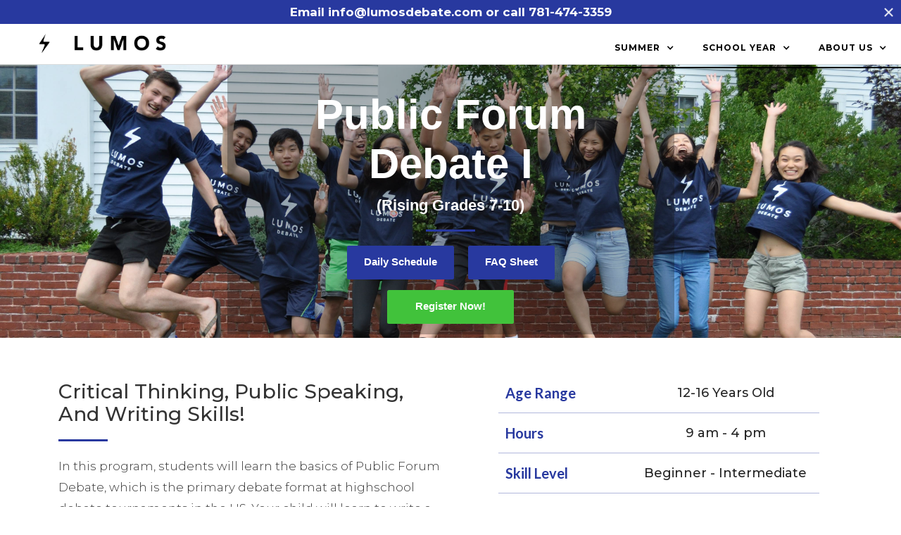

--- FILE ---
content_type: text/html; charset=utf-8
request_url: https://www.lumosdebate.com/programs/sip/pf1
body_size: 8521
content:
<!DOCTYPE html><!-- Last Published: Tue Jan 20 2026 22:48:06 GMT+0000 (Coordinated Universal Time) --><html data-wf-domain="www.lumosdebate.com" data-wf-page="65a85ed565234bf404436936" data-wf-site="5f1737163e253a9fb610d118" lang="en"><head><meta charset="utf-8"/><title>Public Forum Debate I | Lumos Debate</title><meta content="In this program, students will learn the basics of Public Forum Debate, which is the primary debate format at highschool debate tournaments in the US. Your child" name="description"/><meta content="Public Forum Debate I | Lumos Debate" property="og:title"/><meta content="In this program, students will learn the basics of Public Forum Debate, which is the primary debate format at highschool debate tournaments in the US. Your child" property="og:description"/><meta content="Public Forum Debate I | Lumos Debate" property="twitter:title"/><meta content="In this program, students will learn the basics of Public Forum Debate, which is the primary debate format at highschool debate tournaments in the US. Your child" property="twitter:description"/><meta property="og:type" content="website"/><meta content="summary_large_image" name="twitter:card"/><meta content="width=device-width, initial-scale=1" name="viewport"/><link href="https://cdn.prod.website-files.com/5f1737163e253a9fb610d118/css/lumos-2023.webflow.shared.7e9d688dc.min.css" rel="stylesheet" type="text/css" integrity="sha384-fp1ojcNWNYq/3VxFDN09HU1GBDQxCnXIvpojEElybT2ca7eigis/vfnbm+dA9KlE" crossorigin="anonymous"/><link href="https://fonts.googleapis.com" rel="preconnect"/><link href="https://fonts.gstatic.com" rel="preconnect" crossorigin="anonymous"/><script src="https://ajax.googleapis.com/ajax/libs/webfont/1.6.26/webfont.js" type="text/javascript"></script><script type="text/javascript">WebFont.load({  google: {    families: ["Montserrat:100,100italic,200,200italic,300,300italic,400,400italic,500,500italic,600,600italic,700,700italic,800,800italic,900,900italic","Lato:100,100italic,300,300italic,400,400italic,700,700italic,900,900italic","Merriweather:300,300italic,400,400italic,700,700italic,900,900italic"]  }});</script><script type="text/javascript">!function(o,c){var n=c.documentElement,t=" w-mod-";n.className+=t+"js",("ontouchstart"in o||o.DocumentTouch&&c instanceof DocumentTouch)&&(n.className+=t+"touch")}(window,document);</script><link href="https://cdn.prod.website-files.com/5f1737163e253a9fb610d118/5f1737163e253aa7e910d187_Lumos_fav.png" rel="shortcut icon" type="image/x-icon"/><link href="https://cdn.prod.website-files.com/5f1737163e253a9fb610d118/5f1737163e253a396f10d188_Lumos_Clip.png" rel="apple-touch-icon"/><script async="" src="https://www.googletagmanager.com/gtag/js?id=UA-68147290-1"></script><script type="text/javascript">window.dataLayer = window.dataLayer || [];function gtag(){dataLayer.push(arguments);}gtag('js', new Date());gtag('config', 'UA-68147290-1', {'anonymize_ip': true});</script><script async="" src="https://www.googletagmanager.com/gtag/js?id=G-3E1L6CJB0Y"></script><script type="text/javascript">window.dataLayer = window.dataLayer || [];function gtag(){dataLayer.push(arguments);}gtag('set', 'developer_id.dZGVlNj', true);gtag('js', new Date());gtag('config', 'G-3E1L6CJB0Y');</script><!-- Facebook Pixel Code -->
<script>
  !function(f,b,e,v,n,t,s){
    if(f.fbq)return;n=f.fbq=function(){
      n.callMethod ? n.callMethod.apply(n,arguments) : n.queue.push(arguments)
    };
    if(!f._fbq)f._fbq=n;n.push=n;n.loaded=!0;n.version='2.0';
    n.queue=[];t=b.createElement(e);t.async=!0;
    t.src=v;s=b.getElementsByTagName(e)[0];
    s.parentNode.insertBefore(t,s)
  }(window, document, 'script', 'https://connect.facebook.net/en_US/fbevents.js');
  fbq('init', '1783965238529974');
  fbq('track', 'PageView');
</script>
<noscript>
  <img height="1" width="1" style="display:none"
       src="https://www.facebook.com/tr?id=1783965238529974&ev=PageView&noscript=1"/>
</noscript>
<!-- End Facebook Pixel Code -->

<!-- Google Tag Manager -->
<script>
  (function(w,d,s,l,i){
    w[l]=w[l]||[];
    w[l].push({'gtm.start': new Date().getTime(),event:'gtm.js'});
    var f=d.getElementsByTagName(s)[0],
        j=d.createElement(s), dl=l!='dataLayer'?'&l='+l:'';
    j.async=true;
    j.src='https://www.googletagmanager.com/gtm.js?id='+i+dl;
    f.parentNode.insertBefore(j,f);
  })(window,document,'script','dataLayer','GTM-WD4DTR2G');
</script>
<!-- End Google Tag Manager -->

<!-- Preload Fonts and Hero SVG -->
<link rel="preload" as="font"
      href="https://fonts.gstatic.com/s/montserrat/v30/JTUHjIg1_i6t8kCHKm4532VJOt5-QNFgpCtr6Hw5aXp-p7K4KLg.woff2"
      type="font/woff2" crossorigin="anonymous">
<link rel="preload" as="font"
      href="https://fonts.gstatic.com/s/montserrat/v30/JTUSjIg1_i6t8kCHKm459WlhyyTh89Y.woff2"
      type="font/woff2" crossorigin="anonymous">
<link href="https://fonts.googleapis.com/css2?family=Montserrat&display=swap" rel="stylesheet">

<link rel="preload" as="image"
      href="https://cdn.prod.website-files.com/5f1737163e253a9fb610d118/684a1396ddaaefeafdd25f2b_Untitled%20design%20(28).svg"
      type="image/svg+xml">

<script id="mcjs">!function(c,h,i,m,p){m=c.createElement(h),p=c.getElementsByTagName(h)[0],m.async=1,m.src=i,p.parentNode.insertBefore(m,p)}(document,"script","https://chimpstatic.com/mcjs-connected/js/users/f5d8448c78c73496a7f17c2f1/57df640e0321139ec102c8c1f.js");</script><script id="mcjs">!function(c,h,i,m,p){m=c.createElement(h),p=c.getElementsByTagName(h)[0],m.async=1,m.src=i,p.parentNode.insertBefore(m,p)}(document,"script","https://chimpstatic.com/mcjs-connected/js/users/f5d8448c78c73496a7f17c2f1/57df640e0321139ec102c8c1f.js");</script></head><body><div data-ix="page-wrapper-load" class="page-wrapper"><div data-collapse="medium" data-animation="default" data-duration="400" data-easing="ease" data-easing2="ease" role="banner" class="navbar w-nav"><div data-w-id="62f45861-9456-c969-c791-78fef2461f47" class="top-header"><a href="#" data-w-id="62f45861-9456-c969-c791-78fef2461f48" class="x w-inline-block"><img src="https://cdn.prod.website-files.com/5f1737163e253a9fb610d118/5f1737163e253a366f10d182_1498512575_button_close.png" alt="" class="image-16"/></a><div class="wrapper-2 w-container"><div class="div-block-2"><h5 class="heading">Email info@lumosdebate.com or call <a href="tel:781-474-3359" class="phoneee">781-474-3359</a></h5></div></div></div><div class="div-block-3"><div class="menu-button-2 w-nav-button"><div class="w-icon-nav-menu"></div></div><a href="/" class="brand-2 w-inline-block"><img src="https://cdn.prod.website-files.com/5f1737163e253a9fb610d118/5f1737163e253a295610d416_bolt.jpg" sizes="(max-width: 479px) 100vw, 288px" srcset="https://cdn.prod.website-files.com/5f1737163e253a9fb610d118/5f1737163e253a295610d416_bolt-p-500.jpeg 500w, https://cdn.prod.website-files.com/5f1737163e253a9fb610d118/5f1737163e253a295610d416_bolt-p-800.jpeg 800w, https://cdn.prod.website-files.com/5f1737163e253a9fb610d118/5f1737163e253a295610d416_bolt-p-1080.jpeg 1080w, https://cdn.prod.website-files.com/5f1737163e253a9fb610d118/5f1737163e253a295610d416_bolt-p-1600.jpeg 1600w, https://cdn.prod.website-files.com/5f1737163e253a9fb610d118/5f1737163e253a295610d416_bolt-p-2000.jpeg 2000w, https://cdn.prod.website-files.com/5f1737163e253a9fb610d118/5f1737163e253a295610d416_bolt.jpg 2400w" alt="" class="image-19"/><img src="https://cdn.prod.website-files.com/5f1737163e253a9fb610d118/5f1737163e253a6ad110d569_lumos%20text.jpg" alt="" class="image-18"/></a><nav role="navigation" class="nav-menu-2 w-nav-menu"><div data-w-id="62f45861-9456-c969-c791-78fef2461f5d" class="nav-div"><div class="underline"></div></div><div data-w-id="12cddb82-cfe9-61ac-dd10-ae9220375913" class="nav-div"><div class="underline"></div></div><div data-w-id="93dfe714-553f-e0f5-66cb-8d84733fbcde" class="nav-div"><div data-delay="0" data-hover="true" class="dropdown w-dropdown"><div class="dropdown-toggle w-dropdown-toggle"><div>Summer</div><div class="dropdown-arrow w-icon-dropdown-toggle"></div></div><nav class="dropdown-list w-dropdown-list"><a href="/summer-programs-landing-page" class="nav-link-2 dropdown-link w-nav-link">Register Now!</a></nav></div><div data-delay="0" data-hover="true" class="dropdown w-dropdown"><div class="dropdown-toggle w-dropdown-toggle"><div>School year</div><div class="dropdown-arrow w-icon-dropdown-toggle"></div></div><nav class="dropdown-list w-dropdown-list"><a href="/acton-schoolyear" class="nav-link-2 dropdown-link w-nav-link">Acton</a><a href="/newton-school-year-classes" class="nav-link-2 dropdown-link w-nav-link">Newton</a><a href="/lexington-school-year-classes" class="nav-link-2 dropdown-link w-nav-link">Lexington</a><a href="/online-school-year-classes" class="nav-link-2 dropdown-link w-nav-link">Online</a><a href="/find-your-class" class="nav-link-2 dropdown-link w-nav-link">See All Programs</a></nav></div><div data-delay="0" data-hover="true" class="dropdown w-dropdown"><div class="dropdown-toggle w-dropdown-toggle"><div class="dropdown-arrow w-icon-dropdown-toggle"></div><div>About US</div></div><nav class="dropdown-list w-dropdown-list"><a href="/about/mission" class="nav-link-2 dropdown-link w-nav-link">Mission</a><a href="/parent-info/sip-orientation" class="nav-link-2 dropdown-link w-nav-link">Orientation Info</a><a href="/about/philosophy" class="nav-link-2 dropdown-link w-nav-link">Philosophy</a><a href="/about/faculty" class="nav-link-2 dropdown-link w-nav-link">Faculty</a><a href="/blog-pages/parent-resources" class="nav-link-2 dropdown-link w-nav-link">Blog</a><a href="/contact-us" class="nav-link-2 dropdown-link w-nav-link">Contact Us</a></nav></div><div class="underline"></div></div><div class="nav-div"><div class="underline"></div></div><div class="nav-div"><div class="underline"></div></div><div class="nav-div"><div class="underline"></div></div></nav></div><div data-w-id="62f45861-9456-c969-c791-78fef2461f88" class="search-container"><a href="#" data-w-id="62f45861-9456-c969-c791-78fef2461f89" class="close-search w-inline-block"><img src="https://cdn.prod.website-files.com/5adf751d388ed625ca411f16/5adf751e388ed6375c411fae_boton-cerrar.svg" width="15" alt=""/></a><div class="content-wrapper w-container"><div class="search-text">Search</div><form action="/search" class="search-2 w-form"><input name="query" type="search" placeholder="Type your search here…" maxlength="256" required="" class="search-input w-input"/><input type="submit" class="search-button w-button" value="Search"/></form><div class="text-mini"><em>*Search feature requires a CMS or Business <a href="https://webflow.com/pricing/one-site" target="_blank">Hosting</a></em></div></div></div></div><div class="page-header-section image-4 sumte"><div class="div-overlay"><div class="page-header-wrapper"><h1 class="page-header a">Public Forum Debate I<br/></h1><h2 class="page-header sub">(Rising Grades 7-10)</h2><div class="divider center"></div><a href="https://drive.google.com/file/d/1PwtfIkXagyRROZCj3veugf2dxStTlq1E/view" target="_blank" class="button faq w-button">Daily Schedule</a><a href="https://drive.google.com/file/d/1Mri1R89kBCswOGjG7aE40Pt7ZLckXh7-/view?usp=sharing" target="_blank" class="button faq w-button">FAQ Sheet</a><a href="https://pci.jotform.com/form/252573917779172" target="_blank" class="button register w-button">Register Now!</a></div></div></div><div class="section tt"><div class="wrapper"><div class="side-frame mobile-reversed"><div class="side-content-small e"><h2 class="section-header sd">Critical thinking, Public Speaking, and Writing Skills!<br/></h2><div class="divider-2"></div><div class="discountrich description w-richtext"><p>In this program, students will learn the basics of Public Forum Debate, which is the primary debate format at highschool debate tournaments in the US. Your child will learn to write a case, conduct research, use evidence, give rebuttals, and engage in cross examination. Students will also get a lot of practice with speaking confidence, projection, body language, tone, and poise.</p><p>‍</p><p> </p><p><a href="https://www.lumosdebate.com/programs/summer-in-person">Click here</a> to see our full set of <a href="https://www.lumosdebate.com/programs/summer-in-person">In-Person Summer programs for Grades 4-10!</a></p></div><div class="center-div b"><a href="https://drive.google.com/file/d/1PwtfIkXagyRROZCj3veugf2dxStTlq1E/view" target="_blank" class="button faq w-button">Daily Schedule</a><a href="https://drive.google.com/file/d/1Mri1R89kBCswOGjG7aE40Pt7ZLckXh7-/view?usp=sharing" target="_blank" class="button faq w-button">FAQ Sheet</a><a href="https://pci.jotform.com/form/252573917779172" target="_blank" class="button register w-button">Register Now!</a></div></div><div class="side-feature-media sumone"><div class="frame-2 reversed non"><div class="inner-text"><div class="inner-row w-row"><div class="w-col w-col-5 w-col-small-6 w-col-tiny-6"><h3 class="summer-caption-2">Age Range</h3></div><div class="w-col w-col-7 w-col-small-6 w-col-tiny-6"><p class="section-description-2 inner">12-16 Years <span>Old</span><br/></p></div></div><div class="inner-row w-row"><div class="w-col w-col-5 w-col-small-6 w-col-tiny-6"><h3 class="summer-caption-2">Hours</h3></div><div class="w-col w-col-7 w-col-small-6 w-col-tiny-6"><p class="section-description-2 inner">9 am - 4 pm</p></div></div><div class="inner-row w-row"><div class="w-col w-col-5 w-col-small-6 w-col-tiny-6"><h3 class="summer-caption-2">Skill Level</h3></div><div class="w-col w-col-7 w-col-small-6 w-col-tiny-6"><p class="section-description-2 inner">Beginner - Intermediate</p></div></div><div class="inner-row w-row"><div class="w-col w-col-5 w-col-small-6 w-col-tiny-6"><h3 class="summer-caption-2">Dates</h3></div><div class="w-col w-col-7 w-col-small-6 w-col-tiny-6"><p class="section-description-2 inner">June 22 - August 14</p></div></div><div class="inner-row w-hidden-main w-hidden-medium w-hidden-small w-hidden-tiny w-row"><div class="w-col w-col-5 w-col-small-6 w-col-tiny-6"><h3 class="summer-caption-2">Prerequisites</h3></div><div class="w-col w-col-7 w-col-small-6 w-col-tiny-6"><p class="section-description-2 inner">Lorem ipsum dolor sit amet, consectetur adipiscing elit. Suspendisse varius enim in eros elementum tristique. Duis cursus, mi quis viverra ornare, eros dolor interdum nulla, ut commodo diam libero vitae erat. Aenean faucibus nibh et justo cursus id rutrum lorem imperdiet. Nunc ut sem vitae risus tristique posuere.</p></div></div><div class="inner-row w-row"><div class="w-col w-col-5 w-col-small-6 w-col-tiny-6"><h3 class="summer-caption-2">Length</h3></div><div class="w-col w-col-7 w-col-small-6 w-col-tiny-6"><p class="section-description-2 inner">2 weeks</p></div></div><div class="inner-row w-row"><div class="w-col w-col-5 w-col-small-6 w-col-tiny-6"><h3 class="summer-caption-2">Tuition</h3></div><div class="column-5 w-col w-col-7 w-col-small-6 w-col-tiny-6"><p class="section-description-2 inner">$1,550 <span class="text-span-17">$1,850</span></p></div></div><div class="discountrich w-richtext"><p>Use discount code <strong>EARLYBIRD2</strong> to get a $300 discount for a special price of $1,550, available until February 28, 2026.</p><p>‍</p><p><em>Sibling discount is now 5% of paid tuition per child and will be issued as a refund once registration is complete.</em></p></div></div></div></div></div></div></div><div class="section e"><div class="wrapper w-container"><img src="https://cdn.prod.website-files.com/5f1737163e253a9fb610d118/68f8e25b2cd7470cbb111083_Screenshot%202025-10-22%20at%209.55.30%E2%80%AFAM.png" loading="lazy" height="Auto" sizes="(max-width: 767px) 100vw, (max-width: 991px) 727.9765625px, 939.9609375px" alt="" srcset="https://cdn.prod.website-files.com/5f1737163e253a9fb610d118/68f8e25b2cd7470cbb111083_Screenshot%202025-10-22%20at%209.55.30%E2%80%AFAM-p-500.png 500w, https://cdn.prod.website-files.com/5f1737163e253a9fb610d118/68f8e25b2cd7470cbb111083_Screenshot%202025-10-22%20at%209.55.30%E2%80%AFAM-p-800.png 800w, https://cdn.prod.website-files.com/5f1737163e253a9fb610d118/68f8e25b2cd7470cbb111083_Screenshot%202025-10-22%20at%209.55.30%E2%80%AFAM-p-1080.png 1080w, https://cdn.prod.website-files.com/5f1737163e253a9fb610d118/68f8e25b2cd7470cbb111083_Screenshot%202025-10-22%20at%209.55.30%E2%80%AFAM-p-1600.png 1600w, https://cdn.prod.website-files.com/5f1737163e253a9fb610d118/68f8e25b2cd7470cbb111083_Screenshot%202025-10-22%20at%209.55.30%E2%80%AFAM-p-2000.png 2000w, https://cdn.prod.website-files.com/5f1737163e253a9fb610d118/68f8e25b2cd7470cbb111083_Screenshot%202025-10-22%20at%209.55.30%E2%80%AFAM-p-2600.png 2600w, https://cdn.prod.website-files.com/5f1737163e253a9fb610d118/68f8e25b2cd7470cbb111083_Screenshot%202025-10-22%20at%209.55.30%E2%80%AFAM.png 2988w" class="image-23"/><div class="rich-text-block section-description-2 w-richtext"><p><strong>Topic Areas - this summer, our students will research two different topic areas. The final resolutions will be selected a few weeks before the session.</strong></p><p><strong>Topic 1: US Policy</strong>. This topic area focuses specifically on domestic US policy - it covers everything from healthcare, to labor laws, to immigration policy, economic policy, and more. During this session, students will focus on a specific area of US policy and its affect on US families and communities. </p><p><strong>Topic 2: Global Current Events.</strong> This topic area includes a wide range of issues, including trade policy, geopolitics, regional instability, and global healthcare. During this session, students will focus on a specific currents events issue and the correct international response.</p><p><strong>Topic 3: Energy/Technology. </strong>This topic area covers a range of options including climate change policy, biotechnology, infrastructure, big tech companies, regulation, and more. During this session students will focus on a specific area of technology and debate its harms and benefits. </p></div></div></div><div id="Contact" class="section-4 side-content-section"><div class="side-content-wrapper right"><div data-ix="slide-right" class="side-content-big"><h2 class="section-header">6:1 Student Teacher Ratio</h2><div class="divider-2"></div><p class="section-description-2">We group our students by age and experience into classes of twelve with two teachers per class. Having a small class size is absolutely critical for making sure that every student gets to speak - even our shy or more reluctant students. The 6:1 student teacher ratio also means that our instructors really get to know each child&#x27;s strengths and weaknesses and provide targeted coaching throughout the week.</p><div class="center-div b"><a href="https://drive.google.com/file/d/1PwtfIkXagyRROZCj3veugf2dxStTlq1E/view" target="_blank" class="button faq w-button">Daily Schedule</a><a href="https://drive.google.com/file/d/1Mri1R89kBCswOGjG7aE40Pt7ZLckXh7-/view?usp=sharing" target="_blank" class="button faq w-button">FAQ Sheet</a><a href="https://pci.jotform.com/form/252573917779172" target="_blank" class="button register w-button">Register Now!</a></div></div></div><div class="side-image-wrapper padding-right"><div style="padding-top:56.17021276595745%" class="w-video w-embed"><iframe class="embedly-embed" src="//cdn.embedly.com/widgets/media.html?src=https%3A%2F%2Fwww.youtube.com%2Fembed%2FcZTPYFwMGWw%3Ffeature%3Doembed&display_name=YouTube&url=https%3A%2F%2Fwww.youtube.com%2Fwatch%3Fv%3DcZTPYFwMGWw&image=https%3A%2F%2Fi.ytimg.com%2Fvi%2FcZTPYFwMGWw%2Fhqdefault.jpg&key=96f1f04c5f4143bcb0f2e68c87d65feb&type=text%2Fhtml&schema=youtube" scrolling="no" title="YouTube embed" frameborder="0" allow="autoplay; fullscreen" allowfullscreen="true"></iframe></div></div></div><div id="Contact" class="section-4 side-content-section mobile-reversed"><div class="side-image-wrapper padding-left"><div class="side-image image-4"></div></div><div class="side-content-wrapper left"><div data-ix="slide-left" class="side-content-big"><h2 class="section-header">Build Confidence through Practice!<br/></h2><div class="divider-2"></div><p class="section-description-2">At school, public speaking can be scary, intimidating, and high pressure. At Lumos, we take the exact opposite approach. We want public speaking to be fun, easy, and familiar. We incorporate lots of fun speaking games and activities into the curriculum so students can really have fun as they practice public speaking. Lumos provides a low-pressure environment, where your child has the space to experiment and really find their own unique voice!</p><div class="center-div b"><div class="center-div b"><a href="https://drive.google.com/file/d/1PwtfIkXagyRROZCj3veugf2dxStTlq1E/view" target="_blank" class="button faq w-button">Daily Schedule</a><a href="https://drive.google.com/file/d/1Mri1R89kBCswOGjG7aE40Pt7ZLckXh7-/view?usp=sharing" target="_blank" class="button faq w-button">FAQ Sheet</a><a href="https://pci.jotform.com/form/252573917779172" class="button register w-button">Register Now!</a></div></div></div></div></div><div id="Contact" class="section-4 side-content-section mobile-reversed"><div class="section-header-wrapper imagewrap"><h2 class="section-header">The Lumos Curriculum Flow</h2><div class="divider-2 center"></div><img src="https://cdn.prod.website-files.com/5f1737163e253a9fb610d118/68f92a3c7ec773e4918d8eee_Screenshot%202025-10-22%20at%203.01.52%E2%80%AFPM.png" sizes="(max-width: 1488px) 100vw, 1488px" srcset="https://cdn.prod.website-files.com/5f1737163e253a9fb610d118/68f92a3c7ec773e4918d8eee_Screenshot%202025-10-22%20at%203.01.52%E2%80%AFPM-p-500.png 500w, https://cdn.prod.website-files.com/5f1737163e253a9fb610d118/68f92a3c7ec773e4918d8eee_Screenshot%202025-10-22%20at%203.01.52%E2%80%AFPM-p-800.png 800w, https://cdn.prod.website-files.com/5f1737163e253a9fb610d118/68f92a3c7ec773e4918d8eee_Screenshot%202025-10-22%20at%203.01.52%E2%80%AFPM-p-1080.png 1080w, https://cdn.prod.website-files.com/5f1737163e253a9fb610d118/68f92a3c7ec773e4918d8eee_Screenshot%202025-10-22%20at%203.01.52%E2%80%AFPM.png 1488w" alt="" class="image-26"/></div></div><div class="section estimate-grey-section"><div class="side-frame"><div data-ix="slide-left" class="side-content-small"><h4 class="section-header cen">Signup for Special discounts and New program Announcements!<br/></h4><div class="divider moo"></div><div class="w-form"><form id="wf-form-Brochure-Form" name="wf-form-Brochure-Form" data-name="Brochure Form" redirect="/thank-you/brochure-thank-you" data-redirect="/thank-you/brochure-thank-you" action="https://lumosdebate.us14.list-manage.com/subscribe/post?u=f5d8448c78c73496a7f17c2f1&amp;amp;id=0224e80e49" method="post" class="side-contact-form" data-wf-page-id="65a85ed565234bf404436936" data-wf-element-id="41b980de-eea3-79d1-ab85-fc4051eb8a91"><input class="input w-input" maxlength="256" name="EMAIL" data-name="EMAIL" placeholder="Your email address" type="text" id="EMAIL-4" required=""/><input type="submit" data-wait="Please wait..." class="button w-button" value="Submit"/></form><div class="w-form-done"><div><strong>Thank you! </strong><br/></div></div><div class="w-form-fail"><div>Oops! Something went wrong while submitting the form.</div></div></div></div><div class="side-feature-media" data-ix="slide-right"><div class="frame reversed"><div class="contact-card"><img src="https://cdn.prod.website-files.com/5f1737163e253a9fb610d118/684a08dd813d91d9a44edbf6_5f1737163e253ac58810d582_DSC_0194-1-copy.jpg" sizes="(max-width: 479px) 100vw, 239.9791717529297px" srcset="https://cdn.prod.website-files.com/5f1737163e253a9fb610d118/684a08dd813d91d9a44edbf6_5f1737163e253ac58810d582_DSC_0194-1-copy-p-500.jpg 500w, https://cdn.prod.website-files.com/5f1737163e253a9fb610d118/684a08dd813d91d9a44edbf6_5f1737163e253ac58810d582_DSC_0194-1-copy-p-800.jpg 800w, https://cdn.prod.website-files.com/5f1737163e253a9fb610d118/684a08dd813d91d9a44edbf6_5f1737163e253ac58810d582_DSC_0194-1-copy-p-1080.jpg 1080w, https://cdn.prod.website-files.com/5f1737163e253a9fb610d118/684a08dd813d91d9a44edbf6_5f1737163e253ac58810d582_DSC_0194-1-copy.jpg 1729w" alt=""/></div></div></div></div></div><div class="section grey-section no-top-padding no-bottom-padding"><div class="wrapper w-container"><div class="footer"><div class="footer-nav"><h5>About Us</h5><a href="/about/mission" class="footer-link">Mission</a><a href="/about/philosophy" class="footer-link">Philosophy</a><a href="/about/faculty" class="footer-link">Faculty</a><a href="/blog-pages/parent-resources" class="footer-link">Blog</a><a href="/summer-posts/trial-workshop-gr-3-9" class="footer-link hidden">Trial Workshop</a></div><div class="footer-nav lastone"><h5>Contact Us</h5><div class="contact-card-line"><img src="https://cdn.prod.website-files.com/5f1737163e253a9fb610d118/5f1737163e253a75be10d30d_pin-icon.png" width="24" alt=""/><div class="contact-card-line-text">226 Winchester St, Newton, MA 02461</div></div><div class="contact-card-line"><img src="https://cdn.prod.website-files.com/5f1737163e253a9fb610d118/5f1737163e253a9cd510d462_phone-icon.png" width="24" alt=""/><div class="contact-card-line-text">(781) 474-3359</div></div><div class="contact-card-line"><img src="https://cdn.prod.website-files.com/5f1737163e253a9fb610d118/5f1737163e253a05ef10d482_at-icon.png" width="24" alt=""/><div class="contact-card-line-text">info@lumosdebate.com</div></div></div><div class="footer-subscribe"><h5>Subscribe to our email list to get special discounts and new program announcements!</h5><div class="w-form"><form id="wf-form-Subscribe-Form" name="wf-form-Subscribe-Form" data-name="Subscribe Form" method="post" action="https://lumosdebate.us14.list-manage.com/subscribe/post?u=f5d8448c78c73496a7f17c2f1&amp;amp;id=7a049f511a&amp;amp;f_id=00f495e1f0" class="footer-subscribe-form" data-wf-page-id="65a85ed565234bf404436936" data-wf-element-id="221dfca2-0c3d-90b3-615d-99b087349dfb"><input class="input footer-input w-input" maxlength="256" name="email" data-name="Email 2" placeholder="Your email address" type="email" id="email-2" required=""/><input type="submit" data-wait="Please wait..." class="button w-button" value="Subscribe"/></form><div class="form-success w-form-done"><div>Thank you! Your submission has been received!</div></div><div class="form-error w-form-fail"><div>Oops! Something went wrong while submitting the form</div></div></div><div class="social-icons footer-v2-icons"><a href="https://www.facebook.com/lumosdebate/" data-ix="social-icon" target="_blank" class="social-icon-container w-inline-block"><img src="https://cdn.prod.website-files.com/5f1737163e253a9fb610d118/5f1737163e253a6e3710d49f_facebook-icon.svg" alt="" class="social-icon"/><img src="https://cdn.prod.website-files.com/5f1737163e253a9fb610d118/5f1737163e253a735110d164_facebook-icon-color.svg" alt="" class="social-icon-hover"/></a><a href="https://www.instagram.com/lumosdebate/" data-ix="social-icon" target="_blank" class="social-icon-container w-inline-block"><img src="https://cdn.prod.website-files.com/5f1737163e253a9fb610d118/5f1737163e253ab59710d44e_instagram-icon.svg" alt="" class="social-icon"/><img src="https://cdn.prod.website-files.com/5f1737163e253a9fb610d118/5f1737163e253a89af10d165_instagram-icon-color.svg" alt="" class="social-icon-hover"/></a></div></div><div class="footer-bottom"><div class="div-block-14"><div class="footer-bottom-text-left">Copyright © 2024 Lumos Debate | Website by <a href="https://www.letsrefresh.io/" target="_blank" class="link_black">Refresh</a></div></div></div></div></div></div></div><script src="https://d3e54v103j8qbb.cloudfront.net/js/jquery-3.5.1.min.dc5e7f18c8.js?site=5f1737163e253a9fb610d118" type="text/javascript" integrity="sha256-9/aliU8dGd2tb6OSsuzixeV4y/faTqgFtohetphbbj0=" crossorigin="anonymous"></script><script src="https://cdn.prod.website-files.com/5f1737163e253a9fb610d118/js/webflow.schunk.03d7b2feac0d6ae2.js" type="text/javascript" integrity="sha384-IvvPeM/m/+qMdi7U76krRmJywAwUtzE2QQ+jQxOUSUkDHzkeoyUy1UH4NGoYo8C1" crossorigin="anonymous"></script><script src="https://cdn.prod.website-files.com/5f1737163e253a9fb610d118/js/webflow.schunk.785424130cf9b4a9.js" type="text/javascript" integrity="sha384-q7laYEC4L3DAs+KRQzdGgKis3atEBB/Lx7amQPMT37pi8KzqrOl0N+oxm6O/CKUH" crossorigin="anonymous"></script><script src="https://cdn.prod.website-files.com/5f1737163e253a9fb610d118/js/webflow.519983c4.0286ec7e5ceee272.js" type="text/javascript" integrity="sha384-knY7k0ny4zfmXGkmmi89FnWpb9z5hmjsjbJqZAc18qNCze+ua9Ab3bSTE3hhPJyh" crossorigin="anonymous"></script><!-- Google Tag Manager (noscript) -->
<noscript>
  <iframe src="https://www.googletagmanager.com/ns.html?id=GTM-WD4DTR2G"
          height="0" width="0" style="display:none;visibility:hidden"></iframe>
</noscript>
<!-- End Google Tag Manager (noscript) -->

<!-- YouTube Lite Embed Handler -->
<script>
  document.querySelectorAll('.youtube-lite').forEach(el => {
    el.addEventListener('click', () => {
      const id = el.getAttribute('data-id');
      el.innerHTML = `<iframe src="https://www.youtube.com/embed/${id}?autoplay=1"
        frameborder="0" allow="autoplay; encrypted-media"
        allowfullscreen style="position:absolute; top:0; left:0; width:100%; height:100%;"></iframe>`;
    });
  });
</script></body></html>

--- FILE ---
content_type: text/css
request_url: https://cdn.prod.website-files.com/5f1737163e253a9fb610d118/css/lumos-2023.webflow.shared.7e9d688dc.min.css
body_size: 40495
content:
html{-webkit-text-size-adjust:100%;-ms-text-size-adjust:100%;font-family:sans-serif}body{margin:0}article,aside,details,figcaption,figure,footer,header,hgroup,main,menu,nav,section,summary{display:block}audio,canvas,progress,video{vertical-align:baseline;display:inline-block}audio:not([controls]){height:0;display:none}[hidden],template{display:none}a{background-color:#0000}a:active,a:hover{outline:0}abbr[title]{border-bottom:1px dotted}b,strong{font-weight:700}dfn{font-style:italic}h1{margin:.67em 0;font-size:2em}mark{color:#000;background:#ff0}small{font-size:80%}sub,sup{vertical-align:baseline;font-size:75%;line-height:0;position:relative}sup{top:-.5em}sub{bottom:-.25em}img{border:0}svg:not(:root){overflow:hidden}hr{box-sizing:content-box;height:0}pre{overflow:auto}code,kbd,pre,samp{font-family:monospace;font-size:1em}button,input,optgroup,select,textarea{color:inherit;font:inherit;margin:0}button{overflow:visible}button,select{text-transform:none}button,html input[type=button],input[type=reset]{-webkit-appearance:button;cursor:pointer}button[disabled],html input[disabled]{cursor:default}button::-moz-focus-inner,input::-moz-focus-inner{border:0;padding:0}input{line-height:normal}input[type=checkbox],input[type=radio]{box-sizing:border-box;padding:0}input[type=number]::-webkit-inner-spin-button,input[type=number]::-webkit-outer-spin-button{height:auto}input[type=search]{-webkit-appearance:none}input[type=search]::-webkit-search-cancel-button,input[type=search]::-webkit-search-decoration{-webkit-appearance:none}legend{border:0;padding:0}textarea{overflow:auto}optgroup{font-weight:700}table{border-collapse:collapse;border-spacing:0}td,th{padding:0}@font-face{font-family:webflow-icons;src:url([data-uri])format("truetype");font-weight:400;font-style:normal}[class^=w-icon-],[class*=\ w-icon-]{speak:none;font-variant:normal;text-transform:none;-webkit-font-smoothing:antialiased;-moz-osx-font-smoothing:grayscale;font-style:normal;font-weight:400;line-height:1;font-family:webflow-icons!important}.w-icon-slider-right:before{content:""}.w-icon-slider-left:before{content:""}.w-icon-nav-menu:before{content:""}.w-icon-arrow-down:before,.w-icon-dropdown-toggle:before{content:""}.w-icon-file-upload-remove:before{content:""}.w-icon-file-upload-icon:before{content:""}*{box-sizing:border-box}html{height:100%}body{color:#333;background-color:#fff;min-height:100%;margin:0;font-family:Arial,sans-serif;font-size:14px;line-height:20px}img{vertical-align:middle;max-width:100%;display:inline-block}html.w-mod-touch *{background-attachment:scroll!important}.w-block{display:block}.w-inline-block{max-width:100%;display:inline-block}.w-clearfix:before,.w-clearfix:after{content:" ";grid-area:1/1/2/2;display:table}.w-clearfix:after{clear:both}.w-hidden{display:none}.w-button{color:#fff;line-height:inherit;cursor:pointer;background-color:#3898ec;border:0;border-radius:0;padding:9px 15px;text-decoration:none;display:inline-block}input.w-button{-webkit-appearance:button}html[data-w-dynpage] [data-w-cloak]{color:#0000!important}.w-code-block{margin:unset}pre.w-code-block code{all:inherit}.w-optimization{display:contents}.w-webflow-badge,.w-webflow-badge>img{box-sizing:unset;width:unset;height:unset;max-height:unset;max-width:unset;min-height:unset;min-width:unset;margin:unset;padding:unset;float:unset;clear:unset;border:unset;border-radius:unset;background:unset;background-image:unset;background-position:unset;background-size:unset;background-repeat:unset;background-origin:unset;background-clip:unset;background-attachment:unset;background-color:unset;box-shadow:unset;transform:unset;direction:unset;font-family:unset;font-weight:unset;color:unset;font-size:unset;line-height:unset;font-style:unset;font-variant:unset;text-align:unset;letter-spacing:unset;-webkit-text-decoration:unset;text-decoration:unset;text-indent:unset;text-transform:unset;list-style-type:unset;text-shadow:unset;vertical-align:unset;cursor:unset;white-space:unset;word-break:unset;word-spacing:unset;word-wrap:unset;transition:unset}.w-webflow-badge{white-space:nowrap;cursor:pointer;box-shadow:0 0 0 1px #0000001a,0 1px 3px #0000001a;visibility:visible!important;opacity:1!important;z-index:2147483647!important;color:#aaadb0!important;overflow:unset!important;background-color:#fff!important;border-radius:3px!important;width:auto!important;height:auto!important;margin:0!important;padding:6px!important;font-size:12px!important;line-height:14px!important;text-decoration:none!important;display:inline-block!important;position:fixed!important;inset:auto 12px 12px auto!important;transform:none!important}.w-webflow-badge>img{position:unset;visibility:unset!important;opacity:1!important;vertical-align:middle!important;display:inline-block!important}h1,h2,h3,h4,h5,h6{margin-bottom:10px;font-weight:700}h1{margin-top:20px;font-size:38px;line-height:44px}h2{margin-top:20px;font-size:32px;line-height:36px}h3{margin-top:20px;font-size:24px;line-height:30px}h4{margin-top:10px;font-size:18px;line-height:24px}h5{margin-top:10px;font-size:14px;line-height:20px}h6{margin-top:10px;font-size:12px;line-height:18px}p{margin-top:0;margin-bottom:10px}blockquote{border-left:5px solid #e2e2e2;margin:0 0 10px;padding:10px 20px;font-size:18px;line-height:22px}figure{margin:0 0 10px}figcaption{text-align:center;margin-top:5px}ul,ol{margin-top:0;margin-bottom:10px;padding-left:40px}.w-list-unstyled{padding-left:0;list-style:none}.w-embed:before,.w-embed:after{content:" ";grid-area:1/1/2/2;display:table}.w-embed:after{clear:both}.w-video{width:100%;padding:0;position:relative}.w-video iframe,.w-video object,.w-video embed{border:none;width:100%;height:100%;position:absolute;top:0;left:0}fieldset{border:0;margin:0;padding:0}button,[type=button],[type=reset]{cursor:pointer;-webkit-appearance:button;border:0}.w-form{margin:0 0 15px}.w-form-done{text-align:center;background-color:#ddd;padding:20px;display:none}.w-form-fail{background-color:#ffdede;margin-top:10px;padding:10px;display:none}label{margin-bottom:5px;font-weight:700;display:block}.w-input,.w-select{color:#333;vertical-align:middle;background-color:#fff;border:1px solid #ccc;width:100%;height:38px;margin-bottom:10px;padding:8px 12px;font-size:14px;line-height:1.42857;display:block}.w-input::placeholder,.w-select::placeholder{color:#999}.w-input:focus,.w-select:focus{border-color:#3898ec;outline:0}.w-input[disabled],.w-select[disabled],.w-input[readonly],.w-select[readonly],fieldset[disabled] .w-input,fieldset[disabled] .w-select{cursor:not-allowed}.w-input[disabled]:not(.w-input-disabled),.w-select[disabled]:not(.w-input-disabled),.w-input[readonly],.w-select[readonly],fieldset[disabled]:not(.w-input-disabled) .w-input,fieldset[disabled]:not(.w-input-disabled) .w-select{background-color:#eee}textarea.w-input,textarea.w-select{height:auto}.w-select{background-color:#f3f3f3}.w-select[multiple]{height:auto}.w-form-label{cursor:pointer;margin-bottom:0;font-weight:400;display:inline-block}.w-radio{margin-bottom:5px;padding-left:20px;display:block}.w-radio:before,.w-radio:after{content:" ";grid-area:1/1/2/2;display:table}.w-radio:after{clear:both}.w-radio-input{float:left;margin:3px 0 0 -20px;line-height:normal}.w-file-upload{margin-bottom:10px;display:block}.w-file-upload-input{opacity:0;z-index:-100;width:.1px;height:.1px;position:absolute;overflow:hidden}.w-file-upload-default,.w-file-upload-uploading,.w-file-upload-success{color:#333;display:inline-block}.w-file-upload-error{margin-top:10px;display:block}.w-file-upload-default.w-hidden,.w-file-upload-uploading.w-hidden,.w-file-upload-error.w-hidden,.w-file-upload-success.w-hidden{display:none}.w-file-upload-uploading-btn{cursor:pointer;background-color:#fafafa;border:1px solid #ccc;margin:0;padding:8px 12px;font-size:14px;font-weight:400;display:flex}.w-file-upload-file{background-color:#fafafa;border:1px solid #ccc;flex-grow:1;justify-content:space-between;margin:0;padding:8px 9px 8px 11px;display:flex}.w-file-upload-file-name{font-size:14px;font-weight:400;display:block}.w-file-remove-link{cursor:pointer;width:auto;height:auto;margin-top:3px;margin-left:10px;padding:3px;display:block}.w-icon-file-upload-remove{margin:auto;font-size:10px}.w-file-upload-error-msg{color:#ea384c;padding:2px 0;display:inline-block}.w-file-upload-info{padding:0 12px;line-height:38px;display:inline-block}.w-file-upload-label{cursor:pointer;background-color:#fafafa;border:1px solid #ccc;margin:0;padding:8px 12px;font-size:14px;font-weight:400;display:inline-block}.w-icon-file-upload-icon,.w-icon-file-upload-uploading{width:20px;margin-right:8px;display:inline-block}.w-icon-file-upload-uploading{height:20px}.w-container{max-width:940px;margin-left:auto;margin-right:auto}.w-container:before,.w-container:after{content:" ";grid-area:1/1/2/2;display:table}.w-container:after{clear:both}.w-container .w-row{margin-left:-10px;margin-right:-10px}.w-row:before,.w-row:after{content:" ";grid-area:1/1/2/2;display:table}.w-row:after{clear:both}.w-row .w-row{margin-left:0;margin-right:0}.w-col{float:left;width:100%;min-height:1px;padding-left:10px;padding-right:10px;position:relative}.w-col .w-col{padding-left:0;padding-right:0}.w-col-1{width:8.33333%}.w-col-2{width:16.6667%}.w-col-3{width:25%}.w-col-4{width:33.3333%}.w-col-5{width:41.6667%}.w-col-6{width:50%}.w-col-7{width:58.3333%}.w-col-8{width:66.6667%}.w-col-9{width:75%}.w-col-10{width:83.3333%}.w-col-11{width:91.6667%}.w-col-12{width:100%}.w-hidden-main{display:none!important}@media screen and (max-width:991px){.w-container{max-width:728px}.w-hidden-main{display:inherit!important}.w-hidden-medium{display:none!important}.w-col-medium-1{width:8.33333%}.w-col-medium-2{width:16.6667%}.w-col-medium-3{width:25%}.w-col-medium-4{width:33.3333%}.w-col-medium-5{width:41.6667%}.w-col-medium-6{width:50%}.w-col-medium-7{width:58.3333%}.w-col-medium-8{width:66.6667%}.w-col-medium-9{width:75%}.w-col-medium-10{width:83.3333%}.w-col-medium-11{width:91.6667%}.w-col-medium-12{width:100%}.w-col-stack{width:100%;left:auto;right:auto}}@media screen and (max-width:767px){.w-hidden-main,.w-hidden-medium{display:inherit!important}.w-hidden-small{display:none!important}.w-row,.w-container .w-row{margin-left:0;margin-right:0}.w-col{width:100%;left:auto;right:auto}.w-col-small-1{width:8.33333%}.w-col-small-2{width:16.6667%}.w-col-small-3{width:25%}.w-col-small-4{width:33.3333%}.w-col-small-5{width:41.6667%}.w-col-small-6{width:50%}.w-col-small-7{width:58.3333%}.w-col-small-8{width:66.6667%}.w-col-small-9{width:75%}.w-col-small-10{width:83.3333%}.w-col-small-11{width:91.6667%}.w-col-small-12{width:100%}}@media screen and (max-width:479px){.w-container{max-width:none}.w-hidden-main,.w-hidden-medium,.w-hidden-small{display:inherit!important}.w-hidden-tiny{display:none!important}.w-col{width:100%}.w-col-tiny-1{width:8.33333%}.w-col-tiny-2{width:16.6667%}.w-col-tiny-3{width:25%}.w-col-tiny-4{width:33.3333%}.w-col-tiny-5{width:41.6667%}.w-col-tiny-6{width:50%}.w-col-tiny-7{width:58.3333%}.w-col-tiny-8{width:66.6667%}.w-col-tiny-9{width:75%}.w-col-tiny-10{width:83.3333%}.w-col-tiny-11{width:91.6667%}.w-col-tiny-12{width:100%}}.w-widget{position:relative}.w-widget-map{width:100%;height:400px}.w-widget-map label{width:auto;display:inline}.w-widget-map img{max-width:inherit}.w-widget-map .gm-style-iw{text-align:center}.w-widget-map .gm-style-iw>button{display:none!important}.w-widget-twitter{overflow:hidden}.w-widget-twitter-count-shim{vertical-align:top;text-align:center;background:#fff;border:1px solid #758696;border-radius:3px;width:28px;height:20px;display:inline-block;position:relative}.w-widget-twitter-count-shim *{pointer-events:none;-webkit-user-select:none;user-select:none}.w-widget-twitter-count-shim .w-widget-twitter-count-inner{text-align:center;color:#999;font-family:serif;font-size:15px;line-height:12px;position:relative}.w-widget-twitter-count-shim .w-widget-twitter-count-clear{display:block;position:relative}.w-widget-twitter-count-shim.w--large{width:36px;height:28px}.w-widget-twitter-count-shim.w--large .w-widget-twitter-count-inner{font-size:18px;line-height:18px}.w-widget-twitter-count-shim:not(.w--vertical){margin-left:5px;margin-right:8px}.w-widget-twitter-count-shim:not(.w--vertical).w--large{margin-left:6px}.w-widget-twitter-count-shim:not(.w--vertical):before,.w-widget-twitter-count-shim:not(.w--vertical):after{content:" ";pointer-events:none;border:solid #0000;width:0;height:0;position:absolute;top:50%;left:0}.w-widget-twitter-count-shim:not(.w--vertical):before{border-width:4px;border-color:#75869600 #5d6c7b #75869600 #75869600;margin-top:-4px;margin-left:-9px}.w-widget-twitter-count-shim:not(.w--vertical).w--large:before{border-width:5px;margin-top:-5px;margin-left:-10px}.w-widget-twitter-count-shim:not(.w--vertical):after{border-width:4px;border-color:#fff0 #fff #fff0 #fff0;margin-top:-4px;margin-left:-8px}.w-widget-twitter-count-shim:not(.w--vertical).w--large:after{border-width:5px;margin-top:-5px;margin-left:-9px}.w-widget-twitter-count-shim.w--vertical{width:61px;height:33px;margin-bottom:8px}.w-widget-twitter-count-shim.w--vertical:before,.w-widget-twitter-count-shim.w--vertical:after{content:" ";pointer-events:none;border:solid #0000;width:0;height:0;position:absolute;top:100%;left:50%}.w-widget-twitter-count-shim.w--vertical:before{border-width:5px;border-color:#5d6c7b #75869600 #75869600;margin-left:-5px}.w-widget-twitter-count-shim.w--vertical:after{border-width:4px;border-color:#fff #fff0 #fff0;margin-left:-4px}.w-widget-twitter-count-shim.w--vertical .w-widget-twitter-count-inner{font-size:18px;line-height:22px}.w-widget-twitter-count-shim.w--vertical.w--large{width:76px}.w-background-video{color:#fff;height:500px;position:relative;overflow:hidden}.w-background-video>video{object-fit:cover;z-index:-100;background-position:50%;background-size:cover;width:100%;height:100%;margin:auto;position:absolute;inset:-100%}.w-background-video>video::-webkit-media-controls-start-playback-button{-webkit-appearance:none;display:none!important}.w-background-video--control{background-color:#0000;padding:0;position:absolute;bottom:1em;right:1em}.w-background-video--control>[hidden]{display:none!important}.w-slider{text-align:center;clear:both;-webkit-tap-highlight-color:#0000;tap-highlight-color:#0000;background:#ddd;height:300px;position:relative}.w-slider-mask{z-index:1;white-space:nowrap;height:100%;display:block;position:relative;left:0;right:0;overflow:hidden}.w-slide{vertical-align:top;white-space:normal;text-align:left;width:100%;height:100%;display:inline-block;position:relative}.w-slider-nav{z-index:2;text-align:center;-webkit-tap-highlight-color:#0000;tap-highlight-color:#0000;height:40px;margin:auto;padding-top:10px;position:absolute;inset:auto 0 0}.w-slider-nav.w-round>div{border-radius:100%}.w-slider-nav.w-num>div{font-size:inherit;line-height:inherit;width:auto;height:auto;padding:.2em .5em}.w-slider-nav.w-shadow>div{box-shadow:0 0 3px #3336}.w-slider-nav-invert{color:#fff}.w-slider-nav-invert>div{background-color:#2226}.w-slider-nav-invert>div.w-active{background-color:#222}.w-slider-dot{cursor:pointer;background-color:#fff6;width:1em;height:1em;margin:0 3px .5em;transition:background-color .1s,color .1s;display:inline-block;position:relative}.w-slider-dot.w-active{background-color:#fff}.w-slider-dot:focus{outline:none;box-shadow:0 0 0 2px #fff}.w-slider-dot:focus.w-active{box-shadow:none}.w-slider-arrow-left,.w-slider-arrow-right{cursor:pointer;color:#fff;-webkit-tap-highlight-color:#0000;tap-highlight-color:#0000;-webkit-user-select:none;user-select:none;width:80px;margin:auto;font-size:40px;position:absolute;inset:0;overflow:hidden}.w-slider-arrow-left [class^=w-icon-],.w-slider-arrow-right [class^=w-icon-],.w-slider-arrow-left [class*=\ w-icon-],.w-slider-arrow-right [class*=\ w-icon-]{position:absolute}.w-slider-arrow-left:focus,.w-slider-arrow-right:focus{outline:0}.w-slider-arrow-left{z-index:3;right:auto}.w-slider-arrow-right{z-index:4;left:auto}.w-icon-slider-left,.w-icon-slider-right{width:1em;height:1em;margin:auto;inset:0}.w-slider-aria-label{clip:rect(0 0 0 0);border:0;width:1px;height:1px;margin:-1px;padding:0;position:absolute;overflow:hidden}.w-slider-force-show{display:block!important}.w-dropdown{text-align:left;z-index:900;margin-left:auto;margin-right:auto;display:inline-block;position:relative}.w-dropdown-btn,.w-dropdown-toggle,.w-dropdown-link{vertical-align:top;color:#222;text-align:left;white-space:nowrap;margin-left:auto;margin-right:auto;padding:20px;text-decoration:none;position:relative}.w-dropdown-toggle{-webkit-user-select:none;user-select:none;cursor:pointer;padding-right:40px;display:inline-block}.w-dropdown-toggle:focus{outline:0}.w-icon-dropdown-toggle{width:1em;height:1em;margin:auto 20px auto auto;position:absolute;top:0;bottom:0;right:0}.w-dropdown-list{background:#ddd;min-width:100%;display:none;position:absolute}.w-dropdown-list.w--open{display:block}.w-dropdown-link{color:#222;padding:10px 20px;display:block}.w-dropdown-link.w--current{color:#0082f3}.w-dropdown-link:focus{outline:0}@media screen and (max-width:767px){.w-nav-brand{padding-left:10px}}.w-lightbox-backdrop{cursor:auto;letter-spacing:normal;text-indent:0;text-shadow:none;text-transform:none;visibility:visible;white-space:normal;word-break:normal;word-spacing:normal;word-wrap:normal;color:#fff;text-align:center;z-index:2000;opacity:0;-webkit-user-select:none;-moz-user-select:none;-webkit-tap-highlight-color:transparent;background:#000000e6;outline:0;font-family:Helvetica Neue,Helvetica,Ubuntu,Segoe UI,Verdana,sans-serif;font-size:17px;font-style:normal;font-weight:300;line-height:1.2;list-style:disc;position:fixed;inset:0;-webkit-transform:translate(0)}.w-lightbox-backdrop,.w-lightbox-container{-webkit-overflow-scrolling:touch;height:100%;overflow:auto}.w-lightbox-content{height:100vh;position:relative;overflow:hidden}.w-lightbox-view{opacity:0;width:100vw;height:100vh;position:absolute}.w-lightbox-view:before{content:"";height:100vh}.w-lightbox-group,.w-lightbox-group .w-lightbox-view,.w-lightbox-group .w-lightbox-view:before{height:86vh}.w-lightbox-frame,.w-lightbox-view:before{vertical-align:middle;display:inline-block}.w-lightbox-figure{margin:0;position:relative}.w-lightbox-group .w-lightbox-figure{cursor:pointer}.w-lightbox-img{width:auto;max-width:none;height:auto}.w-lightbox-image{float:none;max-width:100vw;max-height:100vh;display:block}.w-lightbox-group .w-lightbox-image{max-height:86vh}.w-lightbox-caption{text-align:left;text-overflow:ellipsis;white-space:nowrap;background:#0006;padding:.5em 1em;position:absolute;bottom:0;left:0;right:0;overflow:hidden}.w-lightbox-embed{width:100%;height:100%;position:absolute;inset:0}.w-lightbox-control{cursor:pointer;background-position:50%;background-repeat:no-repeat;background-size:24px;width:4em;transition:all .3s;position:absolute;top:0}.w-lightbox-left{background-image:url([data-uri]);display:none;bottom:0;left:0}.w-lightbox-right{background-image:url([data-uri]);display:none;bottom:0;right:0}.w-lightbox-close{background-image:url([data-uri]);background-size:18px;height:2.6em;right:0}.w-lightbox-strip{white-space:nowrap;padding:0 1vh;line-height:0;position:absolute;bottom:0;left:0;right:0;overflow:auto hidden}.w-lightbox-item{box-sizing:content-box;cursor:pointer;width:10vh;padding:2vh 1vh;display:inline-block;-webkit-transform:translate(0,0)}.w-lightbox-active{opacity:.3}.w-lightbox-thumbnail{background:#222;height:10vh;position:relative;overflow:hidden}.w-lightbox-thumbnail-image{position:absolute;top:0;left:0}.w-lightbox-thumbnail .w-lightbox-tall{width:100%;top:50%;transform:translateY(-50%)}.w-lightbox-thumbnail .w-lightbox-wide{height:100%;left:50%;transform:translate(-50%)}.w-lightbox-spinner{box-sizing:border-box;border:5px solid #0006;border-radius:50%;width:40px;height:40px;margin-top:-20px;margin-left:-20px;animation:.8s linear infinite spin;position:absolute;top:50%;left:50%}.w-lightbox-spinner:after{content:"";border:3px solid #0000;border-bottom-color:#fff;border-radius:50%;position:absolute;inset:-4px}.w-lightbox-hide{display:none}.w-lightbox-noscroll{overflow:hidden}@media (min-width:768px){.w-lightbox-content{height:96vh;margin-top:2vh}.w-lightbox-view,.w-lightbox-view:before{height:96vh}.w-lightbox-group,.w-lightbox-group .w-lightbox-view,.w-lightbox-group .w-lightbox-view:before{height:84vh}.w-lightbox-image{max-width:96vw;max-height:96vh}.w-lightbox-group .w-lightbox-image{max-width:82.3vw;max-height:84vh}.w-lightbox-left,.w-lightbox-right{opacity:.5;display:block}.w-lightbox-close{opacity:.8}.w-lightbox-control:hover{opacity:1}}.w-lightbox-inactive,.w-lightbox-inactive:hover{opacity:0}.w-richtext:before,.w-richtext:after{content:" ";grid-area:1/1/2/2;display:table}.w-richtext:after{clear:both}.w-richtext[contenteditable=true]:before,.w-richtext[contenteditable=true]:after{white-space:initial}.w-richtext ol,.w-richtext ul{overflow:hidden}.w-richtext .w-richtext-figure-selected.w-richtext-figure-type-video div:after,.w-richtext .w-richtext-figure-selected[data-rt-type=video] div:after,.w-richtext .w-richtext-figure-selected.w-richtext-figure-type-image div,.w-richtext .w-richtext-figure-selected[data-rt-type=image] div{outline:2px solid #2895f7}.w-richtext figure.w-richtext-figure-type-video>div:after,.w-richtext figure[data-rt-type=video]>div:after{content:"";display:none;position:absolute;inset:0}.w-richtext figure{max-width:60%;position:relative}.w-richtext figure>div:before{cursor:default!important}.w-richtext figure img{width:100%}.w-richtext figure figcaption.w-richtext-figcaption-placeholder{opacity:.6}.w-richtext figure div{color:#0000;font-size:0}.w-richtext figure.w-richtext-figure-type-image,.w-richtext figure[data-rt-type=image]{display:table}.w-richtext figure.w-richtext-figure-type-image>div,.w-richtext figure[data-rt-type=image]>div{display:inline-block}.w-richtext figure.w-richtext-figure-type-image>figcaption,.w-richtext figure[data-rt-type=image]>figcaption{caption-side:bottom;display:table-caption}.w-richtext figure.w-richtext-figure-type-video,.w-richtext figure[data-rt-type=video]{width:60%;height:0}.w-richtext figure.w-richtext-figure-type-video iframe,.w-richtext figure[data-rt-type=video] iframe{width:100%;height:100%;position:absolute;top:0;left:0}.w-richtext figure.w-richtext-figure-type-video>div,.w-richtext figure[data-rt-type=video]>div{width:100%}.w-richtext figure.w-richtext-align-center{clear:both;margin-left:auto;margin-right:auto}.w-richtext figure.w-richtext-align-center.w-richtext-figure-type-image>div,.w-richtext figure.w-richtext-align-center[data-rt-type=image]>div{max-width:100%}.w-richtext figure.w-richtext-align-normal{clear:both}.w-richtext figure.w-richtext-align-fullwidth{text-align:center;clear:both;width:100%;max-width:100%;margin-left:auto;margin-right:auto;display:block}.w-richtext figure.w-richtext-align-fullwidth>div{padding-bottom:inherit;display:inline-block}.w-richtext figure.w-richtext-align-fullwidth>figcaption{display:block}.w-richtext figure.w-richtext-align-floatleft{float:left;clear:none;margin-right:15px}.w-richtext figure.w-richtext-align-floatright{float:right;clear:none;margin-left:15px}.w-nav{z-index:1000;background:#ddd;position:relative}.w-nav:before,.w-nav:after{content:" ";grid-area:1/1/2/2;display:table}.w-nav:after{clear:both}.w-nav-brand{float:left;color:#333;text-decoration:none;position:relative}.w-nav-link{vertical-align:top;color:#222;text-align:left;margin-left:auto;margin-right:auto;padding:20px;text-decoration:none;display:inline-block;position:relative}.w-nav-link.w--current{color:#0082f3}.w-nav-menu{float:right;position:relative}[data-nav-menu-open]{text-align:center;background:#c8c8c8;min-width:200px;position:absolute;top:100%;left:0;right:0;overflow:visible;display:block!important}.w--nav-link-open{display:block;position:relative}.w-nav-overlay{width:100%;display:none;position:absolute;top:100%;left:0;right:0;overflow:hidden}.w-nav-overlay [data-nav-menu-open]{top:0}.w-nav[data-animation=over-left] .w-nav-overlay{width:auto}.w-nav[data-animation=over-left] .w-nav-overlay,.w-nav[data-animation=over-left] [data-nav-menu-open]{z-index:1;top:0;right:auto}.w-nav[data-animation=over-right] .w-nav-overlay{width:auto}.w-nav[data-animation=over-right] .w-nav-overlay,.w-nav[data-animation=over-right] [data-nav-menu-open]{z-index:1;top:0;left:auto}.w-nav-button{float:right;cursor:pointer;-webkit-tap-highlight-color:#0000;tap-highlight-color:#0000;-webkit-user-select:none;user-select:none;padding:18px;font-size:24px;display:none;position:relative}.w-nav-button:focus{outline:0}.w-nav-button.w--open{color:#fff;background-color:#c8c8c8}.w-nav[data-collapse=all] .w-nav-menu{display:none}.w-nav[data-collapse=all] .w-nav-button,.w--nav-dropdown-open,.w--nav-dropdown-toggle-open{display:block}.w--nav-dropdown-list-open{position:static}@media screen and (max-width:991px){.w-nav[data-collapse=medium] .w-nav-menu{display:none}.w-nav[data-collapse=medium] .w-nav-button{display:block}}@media screen and (max-width:767px){.w-nav[data-collapse=small] .w-nav-menu{display:none}.w-nav[data-collapse=small] .w-nav-button{display:block}.w-nav-brand{padding-left:10px}}@media screen and (max-width:479px){.w-nav[data-collapse=tiny] .w-nav-menu{display:none}.w-nav[data-collapse=tiny] .w-nav-button{display:block}}.w-tabs{position:relative}.w-tabs:before,.w-tabs:after{content:" ";grid-area:1/1/2/2;display:table}.w-tabs:after{clear:both}.w-tab-menu{position:relative}.w-tab-link{vertical-align:top;text-align:left;cursor:pointer;color:#222;background-color:#ddd;padding:9px 30px;text-decoration:none;display:inline-block;position:relative}.w-tab-link.w--current{background-color:#c8c8c8}.w-tab-link:focus{outline:0}.w-tab-content{display:block;position:relative;overflow:hidden}.w-tab-pane{display:none;position:relative}.w--tab-active{display:block}@media screen and (max-width:479px){.w-tab-link{display:block}}.w-ix-emptyfix:after{content:""}@keyframes spin{0%{transform:rotate(0)}to{transform:rotate(360deg)}}.w-dyn-empty{background-color:#ddd;padding:10px}.w-dyn-hide,.w-dyn-bind-empty,.w-condition-invisible{display:none!important}.wf-layout-layout{display:grid}:root{--medium-blue:#0200c4;--dark-grey:#777;--black-2:#111;--white-2:white;--white-smoke:#f8f8f8;--white:white;--dark-slate-blue:#28399f;--red:#f83f5a;--dim-grey:#252525;--ghost-white:#e4e4e4;--light-grey:#ddd;--grey:#bbb;--yellow:#ffb567;--black:black;--untitled-ui-white:white;--untitled-ui-primary700:#6941c6;--untitled-ui-primary600:#7f56d9;--untitled-ui-primary100:#f4ebff;--untitled-ui-gray200:#cbd0c8;--untitled-ui-gray600:#475467;--untitled-ui-gray900:#101828;--untitled-ui-gray100:#f2f4f7;--untitled-ui-gray700:#344054;--untitled-ui-primary50:#f9f5ff;--untitled-ui-gray800:#1d2939;--untitled-ui-gray300:#d0d5dd;--untitled-ui-gray50:#f9fafb;--untitled-ui-primary800:#53389e;--untitled-ui-primary500:#9e77ed;--untitled-ui-gray500:#667085;--spark-library-black:black;--spark-library-foreground-interactive:#5532fa;--spark-library-background--interactive:#f0ecfd;--spark-library-white:white;--spark-library-foreground-interactive-hover:#1e116e;--untitled-ui-gray400:#98a2b3;--untitled-ui-success50:#ecfdf3;--untitled-ui-success700:#027a48;--untitled-ui-primary300:#d6bbfb;--steel-blue:#169ace;--maroon:#600}.w-layout-hflex{flex-direction:row;align-items:flex-start;display:flex}.w-layout-grid{grid-row-gap:16px;grid-column-gap:16px;grid-template-rows:auto auto;grid-template-columns:1fr 1fr;grid-auto-columns:1fr;display:grid}.w-checkbox{margin-bottom:5px;padding-left:20px;display:block}.w-checkbox:before{content:" ";grid-area:1/1/2/2;display:table}.w-checkbox:after{content:" ";clear:both;grid-area:1/1/2/2;display:table}.w-checkbox-input{float:left;margin:4px 0 0 -20px;line-height:normal}.w-checkbox-input--inputType-custom{border:1px solid #ccc;border-radius:2px;width:12px;height:12px}.w-checkbox-input--inputType-custom.w--redirected-checked{background-color:#3898ec;background-image:url(https://d3e54v103j8qbb.cloudfront.net/static/custom-checkbox-checkmark.589d534424.svg);background-position:50%;background-repeat:no-repeat;background-size:cover;border-color:#3898ec}.w-checkbox-input--inputType-custom.w--redirected-focus{box-shadow:0 0 3px 1px #3898ec}.w-layout-blockcontainer{max-width:940px;margin-left:auto;margin-right:auto;display:block}.w-form-formradioinput--inputType-custom{border:1px solid #ccc;border-radius:50%;width:12px;height:12px}.w-form-formradioinput--inputType-custom.w--redirected-focus{box-shadow:0 0 3px 1px #3898ec}.w-form-formradioinput--inputType-custom.w--redirected-checked{border-width:4px;border-color:#3898ec}.w-pagination-wrapper{flex-wrap:wrap;justify-content:center;display:flex}.w-pagination-previous{color:#333;background-color:#fafafa;border:1px solid #ccc;border-radius:2px;margin-left:10px;margin-right:10px;padding:9px 20px;font-size:14px;display:block}.w-pagination-previous-icon{margin-right:4px}.w-pagination-next{color:#333;background-color:#fafafa;border:1px solid #ccc;border-radius:2px;margin-left:10px;margin-right:10px;padding:9px 20px;font-size:14px;display:block}.w-pagination-next-icon{margin-left:4px}@media screen and (max-width:991px){.w-layout-blockcontainer{max-width:728px}}@media screen and (max-width:767px){.w-layout-blockcontainer{max-width:none}}h1{margin-top:40px;margin-bottom:24px;font-size:64px;font-weight:700;line-height:72px}h2{margin-top:40px;margin-bottom:16px;font-size:40px;font-weight:700;line-height:48px}h3{margin-top:32px;margin-bottom:16px;font-size:28px;font-weight:700;line-height:36px;display:block}h4{margin-top:32px;margin-bottom:16px;font-size:22px;font-weight:700;line-height:28px}h5{margin-top:32px;margin-bottom:16px;font-family:Montserrat,sans-serif;font-size:17px;font-weight:700;line-height:24px}h6{margin-top:32px;margin-bottom:16px;font-size:15px;font-weight:700;line-height:20px;display:block}p{margin-top:16px;margin-bottom:16px;font-size:13px;font-weight:300;line-height:28px}a{text-decoration:none}ul{margin-top:0;margin-bottom:8px;padding-left:40px;display:block}ol{margin-top:0;margin-bottom:8px;padding-left:40px}img{max-width:100%;display:inline-block}strong{font-weight:700}em{font-style:italic}blockquote{border-left:3px solid var(--medium-blue);margin-top:32px;margin-bottom:10px;padding:8px 24px;font-family:Georgia,Times,Times New Roman,serif;font-size:22px;font-style:italic;line-height:32px}figure{margin-top:32px;margin-bottom:32px}figcaption{color:var(--dark-grey);text-align:left;margin-top:9px;font-size:14px;line-height:20px}.body{color:var(--black-2);height:auto;font-family:Lato,sans-serif;font-size:17px;line-height:28px}.section{background-color:var(--white-2);text-align:center;padding:60px 56px;font-size:30px;position:relative;overflow:hidden}.section.grey-section{background-color:var(--white-smoke)}.section.grey-section.no-top-padding.no-bottom-padding{background-color:#fff}.section.grey-section.hh{grid-column-gap:16px;grid-row-gap:16px;grid-template-rows:auto auto;grid-template-columns:1fr 1fr;grid-auto-columns:1fr;display:block}.section.grey-section.toppad{grid-column-gap:16px;grid-row-gap:16px;grid-template-rows:auto auto;grid-template-columns:1fr 1fr;grid-auto-columns:1fr;margin-top:90px;display:block}.section.grey-section.toppad.ty{flex-direction:column;justify-content:center;align-items:center;height:50vh;display:flex}.section.no-bottom-padding{padding-bottom:0}.section.no-top-padding{padding-top:0}.section.no-paddings{padding:0}.section.side-content-section{padding:0;display:flex}.section.estimate-grey-section{background-color:var(--white-smoke)}.section.small-padd{padding-top:0;padding-bottom:0}.section.black{color:#fff;background-color:#000}.section.e{padding-top:0}.section.tt{padding-bottom:30px}.section.top{margin-top:80px}.wrapper{background-color:#0000;border-radius:0;max-width:1200px;margin-left:auto;margin-right:auto;display:block}.wrapper.homehero{flex-wrap:wrap;display:flex}.button{background-color:#28399f;border-radius:2.5px;height:48px;padding:11px 24px;font-size:15px;font-weight:700;line-height:24px;transition:background-color .2s}.button:hover{background-color:#28399fb8}.button.form-button{margin-top:8px}.button.sidebar-subscribe-button{padding-top:8px}.button.margin-right{float:none;color:var(--white);text-align:center;text-transform:none;object-fit:fill;background-color:#43cc47;border-radius:0;flex-flow:wrap;flex:0 auto;place-content:center;align-self:center;align-items:center;width:293px;height:55px;margin-bottom:20px;margin-left:0;margin-right:0;padding:15px 0;font-family:Montserrat,sans-serif;display:flex;position:static;overflow:visible}.button.margin-right.mobilehome.new.notop{text-align:center;width:226px;margin-left:0;margin-right:0}.button.margin-right.mobilehome.new.mobile{text-align:center;width:226px;height:50px;margin-top:15px;margin-right:0}.button.margin-right.mobilehome.leftie{text-align:center;background-color:#1ca736;flex:0 auto;order:1;width:226px;margin-left:auto;margin-right:auto;padding-left:0;padding-right:0}.button.margin-right.notop{margin-top:0;margin-left:10px;margin-right:auto}.button.margin-right.notop.right{margin-left:auto;margin-right:10px}.button.margin-right.notop.middle{margin-left:auto}.button.top-margin{margin-top:16px}.button.blue{background-color:#28399f;margin-top:45px}.button.blue.cen{margin-left:auto;margin-right:auto;display:inline-block}.button.blue.hidey{display:none}.button.hidey{display:inline-block}.button.faq{background-color:var(--dark-slate-blue);color:var(--white);margin-left:10px;margin-right:10px}.button.faq.subhead{border-radius:0;flex-direction:row;flex:0 auto;padding:10px;text-decoration:none;display:block}.button.register{color:var(--white);text-align:center;background-color:#41c23b;margin:15px 10px;padding-left:40px;padding-right:40px;display:inline-block}.button.register:hover{background-color:#41c23bc2}.button.register.flex{margin-left:auto;margin-right:auto;padding-left:100px;padding-right:100px;display:inline-block}.nav-bar{z-index:200;background-color:#0000;justify-content:center;align-items:center;padding-left:56px;padding-right:56px;position:absolute;top:0;left:0;right:0}.logo-link{justify-content:center;align-items:center;height:80px;padding-top:4px;padding-left:20px;padding-right:20px;display:flex}.nav-link{color:var(--black-2);height:80px;padding:28px 20px 27px;font-size:14px;line-height:24px;transition:color .15s}.nav-link:hover{color:var(--red)}.nav-link.w--current{color:var(--black-2)}.nav-link.dropdown{padding-right:32px}.nav-link.nav-link-white{color:var(--white-2)}.divider{background-color:var(--dark-slate-blue);width:70px;height:3px;margin-top:20px;margin-bottom:20px}.section-header-wrapper{text-align:center;flex-direction:column;justify-content:center;align-items:center;max-width:770px;margin-left:auto;margin-right:auto;padding-bottom:64px}.section-header-wrapper.left-align{text-align:left}.section-header-wrapper.imagewrap{padding-top:50px;padding-bottom:50px}.section-header{text-transform:capitalize;margin-top:0;font-family:Montserrat,sans-serif}.section-header.mid{text-align:center}.section-header.sd{font-size:28px;font-weight:500;line-height:32px}.section-header.a{border-radius:0}.section-description{color:var(--dim-grey);font-family:Montserrat,sans-serif;font-size:17px;font-weight:400;line-height:28px}.section-description.left{text-align:left}.section-description.left strong{font-size:18px}.link-arrow-icon{margin-top:-3px;margin-left:8px}.white-text{color:#fff;font-family:Montserrat,sans-serif;font-size:15px}.paragraph-small{font-family:Montserrat,sans-serif;font-size:18px;line-height:27px}.paragraph-small.grey-text{color:#616161;font-family:Montserrat,sans-serif}.grey-section{background-color:var(--white-smoke);text-align:center}.team-member-links{background-color:#fff;border-radius:6px;flex:1;justify-content:center;align-items:center;margin-bottom:16px;margin-left:16px;margin-right:16px;padding-top:12px;padding-bottom:12px;display:flex;overflow:hidden;box-shadow:0 5px 18px #2e323c45}.input{border:1px solid var(--ghost-white);background-color:var(--white-2);height:48px;margin-bottom:24px;padding-top:6px;padding-left:20px;padding-right:20px;font-size:15px;line-height:24px;transition:border-color .3s}.input:focus{border-color:var(--light-grey)}.input.text-area{height:auto;min-height:120px;padding-top:16px}.input.footer-input{margin-bottom:0;margin-right:-1px}.input.password-input{text-align:center}.footer-bottom{border-top:1px solid var(--light-grey);color:var(--dark-grey);flex:0 auto;justify-content:space-between;align-items:center;width:100%;margin-top:64px;margin-left:15px;margin-right:15px;padding-top:24px;padding-bottom:24px;font-size:12px;line-height:24px;display:flex}.footer-bottom-text-left{text-align:left;flex:1;margin-right:24px;display:inline}.footer-bottom-link{color:var(--black-2)}.footer-bottom-link:hover{text-decoration:underline}.more-link{color:#fff;background-color:#28399f;flex-wrap:nowrap;align-items:center;margin-top:8px;padding:3px 12px;font-size:15px;font-weight:700;line-height:24px;display:inline-block;position:relative;overflow:hidden}.post-v2{flex-direction:row;width:50%;padding:15px;display:flex}.blog-posts-v2{flex-wrap:wrap;margin-bottom:-48px;display:flex}.category{background-color:var(--white-2);color:var(--black-2);text-align:center;letter-spacing:1.5px;text-transform:uppercase;height:24px;padding-top:4px;padding-left:10px;padding-right:8px;font-size:8px;font-weight:700;line-height:16px;display:inline-block}.category.post-card-v3-category{z-index:1;margin:40px;position:absolute;top:0;right:0}.side-frame{flex-direction:row;justify-content:flex-start;align-items:center;display:flex}.side-frame.mobile-reversed{align-items:flex-start}.side-content-small{text-align:left;flex-direction:column;justify-content:center;align-items:flex-start;width:33.3333%;margin-left:8.33333%;margin-right:8.33333%;padding-left:15px;padding-right:15px;position:relative}.side-content-small.e{width:50%;margin-left:1%;margin-right:1%}.side-content-small.bi{width:100%}.side-feature-media{flex:0 auto;width:39%;margin-left:15px;margin-right:15px;padding-top:30px}.feature-card{border-right:1px solid var(--ghost-white);border-bottom:1px solid var(--ghost-white);border-left:1px solid var(--ghost-white);box-shadow:0 -4px 0 0 var(--dark-slate-blue);background-color:#fff;flex-grow:1;flex-basis:30%;margin-bottom:30px;margin-left:15px;margin-right:15px;padding:76px 40px 64px}.feature-card._0{box-shadow:0 4px 0 0 var(--dark-slate-blue);color:var(--dim-grey);text-align:center;letter-spacing:1px;text-transform:uppercase;flex-direction:column;flex:1;margin-bottom:0;margin-left:10px;margin-right:10px;padding:0 0 20px;display:block}.no-bottom-padding{padding-bottom:0}.footer{text-align:left;flex-wrap:wrap;padding-top:40px;display:flex}.footer-nav{flex-direction:column;align-items:flex-start;width:20%;margin-right:10px;padding-left:15px;padding-right:15px;display:flex}.footer-link{color:var(--dark-grey);font-size:14px;line-height:36px;display:block}.footer-link:hover{text-decoration:underline}.footer-link.hidden{display:none}.footer-subscribe{flex:1;margin-bottom:0;margin-left:40px;padding-left:15px;padding-right:15px;font-size:15px;line-height:20px}.footer-subscribe-form{margin-bottom:16px;padding-top:12px;display:flex}.work-card-info{color:var(--white-2);text-align:center;background-color:#1111114d;flex-direction:column;justify-content:center;align-items:center;margin:0;padding:40px;display:flex;position:absolute;inset:0;box-shadow:0 3px 9px #2e323c2e}.team-member-color-photo{z-index:5;background-color:var(--grey);border-radius:8px;height:360px;position:relative;transform:translate(40px,-40px);box-shadow:0 5px 18px #2e323c45}.blog-posts-v1{flex-wrap:wrap;margin-bottom:-40px;display:flex}.post-v1{width:33.33%;padding-bottom:40px;padding-left:15px;padding-right:15px;display:flex}.post-card{border:1px solid var(--ghost-white);text-align:left;background-color:#fff;flex-flow:column;justify-content:flex-start;align-items:stretch;width:100%;padding:20px;display:flex;position:relative;overflow:hidden}.post-card-info{color:var(--black-2);flex-direction:column;flex:1;justify-content:flex-start;align-items:flex-start;padding:28px 20px 24px;position:relative}.post-card-header{flex:0 auto;margin-top:2px;margin-bottom:0;font-size:22px;line-height:28px}.hero-section{background-color:#fff;justify-content:flex-end;height:100vh;padding:80px 56px 40px;display:flex;position:relative}.hero-section.hero-side-image-section{color:#fff;justify-content:center;align-items:center;height:auto;margin:auto;padding:100px 50px;display:block}.menu-button.white-menu-button{color:#fff;justify-content:flex-end;align-items:center}.menu-button.white-menu-button.w--open{z-index:110;background-color:#0000;justify-content:flex-end;align-items:stretch;display:flex}.mouse-wheel-icon{background-color:#fff;border-radius:50%;width:6px;height:6px;margin-top:8px}.contact-popup-window{z-index:1000;border-top:4px solid var(--yellow);text-align:left;background-color:#fff;width:470px;margin-bottom:0;padding:24px 64px 64px;position:relative;overflow:hidden;box-shadow:0 8px 28px #2e323c45}.contact-window-form{padding-top:16px}.page-loader{z-index:1000;background-image:url(https://cdn.prod.website-files.com/5f1737163e253a9fb610d118/5f1737163e253a06dd10d558_preloader-80.gif);background-position:50%;background-repeat:no-repeat;background-size:40px;display:none;position:fixed;inset:0}.page-wrapper{background-color:#0000;height:auto;position:relative;overflow:hidden}.nav-dropdown-link{color:var(--black-2);background-color:#fff;padding:12px 24px;font-size:14px;line-height:24px;transition:background-color .1s,color .1s}.nav-dropdown-link:hover{background-color:var(--red);color:#fff}.nav-dropdown-link.w--current{color:var(--black-2);font-weight:700}.nav-dropdown-link.w--current:hover{color:#fff}.nav-dropdown-icon{color:#a5aab6;margin-right:12px;font-size:13px}.nav-dropdown-list{margin-top:-16px;margin-left:-5px}.nav-dropdown-list.w--open{background-color:#fff;overflow:hidden;box-shadow:0 5px 18px #2e323c17}.hero-promo-bottom{z-index:1;justify-content:space-between;align-items:flex-end;display:flex;position:fixed;bottom:0;left:0;right:0}.nav-menu{display:flex}.page-header-section{background-color:var(--black-2);color:#fff;flex-direction:column;justify-content:center;align-items:center;min-height:480px;margin-bottom:0;padding-top:48px;display:flex}.page-header-section.image-2{background-image:linear-gradient(#11111180,#11111180),url(https://cdn.prod.website-files.com/5f1737163e253a9fb610d118/5f1737163e253a222710d17c_C98EBD81-3EFF-454A-802F-36D9D929C964%20-%20Jean%20A.jpg);background-position:0 0,70%;background-repeat:repeat,no-repeat;background-size:auto,cover;background-attachment:scroll,fixed}.page-header-section.about{background-image:linear-gradient(#1119,#1119),url(https://cdn.prod.website-files.com/5f1737163e253a9fb610d118/5f1737163e253a54a910d49d_Jessica3%20\(17%20of%2059\)%20copy.jpg);background-position:0 0,50% 28%;background-repeat:repeat,no-repeat;background-size:auto,cover;background-attachment:scroll,fixed}.page-header-section.image-3{background-image:linear-gradient(#11111180,#11111180),url(https://cdn.prod.website-files.com/5f1737163e253a9fb610d118/5f1737163e253ae8fb10d405_IMG_3031%20copy.jpg);background-position:0 0,50%;background-repeat:repeat,no-repeat;background-size:auto,cover;background-attachment:scroll,fixed}.page-header-section.image-4{background-image:linear-gradient(#11111180,#11111180),url(https://cdn.prod.website-files.com/5f1737163e253a9fb610d118/5f1737163e253aa67e10d573_Alien-Trees.jpg);background-position:0 0,50%;background-repeat:repeat,no-repeat;background-size:auto,cover;background-attachment:scroll,fixed;position:relative}.page-header-section.image-4.sumte{background-image:url(https://cdn.prod.website-files.com/5f1737163e253a9fb610d118/5f1737163e253a795d10d542_49693376_515166862336938_1508999144126021632_n.jpg);background-position:50%;background-repeat:no-repeat;background-size:cover;background-attachment:fixed}.page-header-section.image-4.public-i{background-image:linear-gradient(#0000,#0000),url(https://cdn.prod.website-files.com/5f1737163e253a9fb610d118/60006f882ae904104b9f24b5_DSC08683.jpg);background-size:auto,cover;background-attachment:scroll,fixed}.grey-text{color:var(--dim-grey);margin-top:0;padding:0;font-family:Montserrat,sans-serif;font-size:15px;font-weight:400;line-height:28px}.grey-text.side-padding{padding-left:40px;padding-right:40px}.utility-page-section{background-color:var(--white-smoke);color:var(--white-2);background-image:linear-gradient(#11111180,#11111180),url(https://cdn.prod.website-files.com/5f1737163e253a9fb610d118/5f1737163e253a3ede10d44b_her.jpg);background-position:0 0,50%;background-repeat:repeat,no-repeat;background-size:auto,cover;background-attachment:scroll,fixed;justify-content:center;align-items:center;width:100vw;max-width:100%;height:100vh;max-height:100%;padding-top:80px;padding-bottom:80px;display:flex}.password-window{border-top:4px solid var(--yellow);color:#000;text-align:center;background-color:#fff;flex-direction:column;width:370px;margin-top:24px;padding:56px;display:flex;box-shadow:0 8px 28px #2e323c17}.password-form{flex-direction:column;align-items:stretch;display:flex}.blog-posts-and-sidebar{flex-direction:row;justify-content:space-between;margin-top:-15px;display:flex}.blog-sidebar{text-align:left;flex:1;padding:15px}.sidebar-block{border:1px solid var(--ghost-white);background-color:var(--white-2);margin-bottom:30px;padding:40px}.sidebar-block.subscribe{flex-direction:column;display:flex}.sidebar-subscribe-header{margin-top:0;margin-bottom:24px;font-family:Montserrat,sans-serif;font-size:17px;line-height:24px}.sidebar-header{border-bottom:1px solid var(--light-grey);margin-top:0;margin-bottom:24px;padding-bottom:16px;font-family:Montserrat,sans-serif;font-size:17px;line-height:24px}.sidebar-category{color:var(--black-2);align-items:center;font-size:15px;font-weight:700;line-height:48px;display:flex}.sidebar-category:hover{text-decoration:underline}.sidebar-tags{flex-wrap:wrap;display:flex}.sidebar-tag{color:var(--dark-grey);margin-right:16px;font-size:15px;line-height:40px}.sidebar-tag:hover{text-decoration:underline}.blog-posts-v2-wrapper{flex:0 auto;width:66.66%}.gallery-hover{opacity:0;background-image:url(https://cdn.prod.website-files.com/5f1737163e253a9fb610d118/5f1737163e253a94bb10d171_plus-circle-icon.png),linear-gradient(#2e323c4d,#2e323c4d);background-position:50%,0 0;background-repeat:no-repeat,repeat;background-size:66px,auto;position:absolute;inset:0}.menu-top-line{width:20px}.form-success{background-color:#0000;padding-left:0;padding-right:0}.form-success.window-success{margin-bottom:-40px;padding-left:24px;padding-right:24px}.form-error{color:var(--red);background-color:#0000;padding-left:0;padding-right:0;font-size:14px;line-height:24px}.form-error.window-error{text-align:center;padding-left:24px;padding-right:24px}.post-header-info{color:#000;text-align:left;justify-content:flex-start;align-items:center;width:60%;margin-top:0;margin-bottom:15px;padding-left:0;padding-right:16px;font-size:11px;font-weight:700;line-height:24px;display:flex}.post-header-wrapper{z-index:1;flex-direction:column;justify-content:center;align-items:flex-start;width:60%;margin-top:16px;margin-left:auto;margin-right:auto;display:flex;position:relative}.blog-post{text-align:left;width:60%;font-family:Merriweather,serif;font-size:40px}.blog-post h1{width:77%;display:block}.blog-post p{color:var(--dim-grey);font-size:17px;font-weight:400;line-height:30px;display:block}.blog-post h2{display:block}.blog-post blockquote{border-left-color:var(--red);width:77%;display:block}.blog-post ul,.blog-post ol{width:77%;margin-bottom:24px;display:block}.blog-post h5{width:77%;display:block}.blog-post a{color:var(--red)}.blog-post a:hover{text-decoration:underline}.blog-post h6,.blog-post h3,.blog-post h4{width:77%;display:block}.blog-post-wrapper{text-align:left;flex-direction:column;justify-content:center;align-items:stretch;margin-top:40px;padding-left:15px;padding-right:15px;display:flex}.post-bottom-info{color:var(--dark-grey);flex-wrap:wrap;align-items:center;width:66.66%;margin-top:48px;margin-bottom:16px;font-size:15px;line-height:24px;display:flex}.answer{color:var(--dark-grey);padding-left:0;padding-right:8px;display:block}.question-arrow-icon{opacity:.51;margin-left:0;margin-right:8px}.popup-wrapper{opacity:0;flex-direction:row;justify-content:flex-end;align-items:flex-end;display:none;position:fixed;inset:0}.popup-overlay{background-color:#11111180;position:fixed;inset:0}.password-icon{justify-content:center;align-items:center;width:64px;height:64px;margin-bottom:10px;margin-left:auto;margin-right:auto;display:block}.password-header{margin-top:16px;margin-bottom:32px}.float-card{z-index:250;border:1px solid var(--ghost-white);color:var(--black-2);text-align:left;background-color:#fff;width:160px;margin-bottom:0;padding:24px 20px;font-size:13px;line-height:20px;position:fixed;bottom:0;left:-1px;overflow:hidden}.social-icons{display:flex}.social-icons.footer-v2-icons{margin-top:40px}.social-icon-container{border:1px solid var(--ghost-white);background-color:#fff;justify-content:center;align-items:center;width:48px;height:48px;margin-bottom:-1px;margin-right:-1px;transition:border-color .2s;display:flex;position:relative;overflow:hidden}.frame{box-shadow:inset 0 0 0 8px var(--dark-slate-blue);transform:translate(-30px,-30px)}.frame.reversed{box-shadow:inset 0 0 0 8px var(--dark-slate-blue);transform:translate(30px,-30px)}.frame.reversed.non{box-shadow:none}.frame-image{transform:translate(30px,30px)}.frame-image.reversed{transform:translate(-30px,30px)}.post-card-description{color:var(--dark-grey);flex:1;font-size:14px;line-height:24px}.more-arrow-icon{float:left;margin-top:5px;margin-left:5px}.center{margin-left:auto;margin-right:auto;display:block}.more-link-text{z-index:1;float:left;font-family:Montserrat,sans-serif;font-size:12px;position:relative}.hover-line{background-color:var(--dark-slate-blue);opacity:.16;width:100%;height:24px;margin-left:12px;transform:translate(-130%)}.contact-popup{z-index:1000;justify-content:center;align-items:center;display:flex;position:fixed}.contact-float-button{z-index:1000;background-color:var(--white-2);border-radius:50%;justify-content:center;align-items:center;width:60px;height:60px;margin:30px;display:flex;position:fixed;bottom:0;right:0;box-shadow:0 6px 18px #11111121}.contact-float-button:hover{box-shadow:0 6px 18px #11111121}.hero-split-text{color:var(--dark-grey);margin-top:4px;margin-bottom:32px}.hero-split-text.white-text{color:var(--dim-grey);align-self:flex-start;margin-bottom:0;font-family:Montserrat,sans-serif;font-size:18px;font-weight:300;line-height:30px}.feature-blocks{flex-wrap:wrap;justify-content:center;margin-bottom:1px;display:flex}.feature-blocks.ce{text-align:center;margin-bottom:30px}.feature-block{border-style:none solid solid;border-width:1px;border-color:var(--ghost-white);background-color:var(--white-2);flex-grow:1;flex-basis:30%;padding:76px 4% 64px}.feature-block.right{box-shadow:none;border-bottom-style:solid;border-left-style:none;border-right-style:none}.feature-block.right.ju{border-left-style:solid}.feature-block.left-to{border-top-style:none;border-left-style:none;border-right-style:none}._2-buttons{flex-wrap:wrap;justify-content:center;align-items:center;display:flex}._2-buttons.left{margin-bottom:31px}._2-buttons.left.centerflex{align-content:center;margin-top:25px;margin-bottom:25px}._2-buttons.vertflex{flex-direction:column;align-items:flex-start}.margin-right{margin-right:20px}.feature-block-v2{background-color:var(--white-2);box-shadow:0 0 0 1px var(--ghost-white),0 -4px 0 0 var(--yellow);text-align:left;flex-grow:1;flex-basis:20%;padding:32px 4% 56px}.feature-blocks-v2{flex-wrap:wrap;justify-content:center;margin-bottom:1px;display:flex}.contact-card{border:1px solid var(--ghost-white);background-color:#fff;padding:20px;transform:translate(-30px,30px)}.contact-card-line{align-items:flex-start;padding-top:8px;padding-bottom:8px;display:flex}.contact-card-line-text{margin-top:2px;margin-left:12px;font-size:14px;line-height:20px}.side-image-wrapper{width:50%}.side-image-wrapper.padding-right{align-self:center;padding-left:0;padding-right:100px}.side-image-wrapper.padding-left{padding-left:0;padding-right:100px}.side-content-wrapper{flex:1;justify-content:flex-start;align-items:center;display:flex}.side-content-wrapper.right{justify-content:flex-end;padding-right:56px}.side-content-wrapper.left{justify-content:flex-start;padding-left:56px}.side-image{width:100%;height:100%;min-height:680px}.side-image.image-4{background-image:url(https://cdn.prod.website-files.com/5f1737163e253a9fb610d118/5f1737163e253aef9b10d58e_DSC07252%20\(1\).JPG);background-position:50%;background-repeat:no-repeat;background-size:cover}.side-content-big{text-align:left;flex-direction:column;flex:1;justify-content:center;align-items:flex-start;max-width:600px;margin-top:120px;margin-bottom:120px;padding-left:15px;padding-right:15px;position:relative}.side-content-big.sec{max-width:900px;margin-top:90px;margin-bottom:90px}.feature-icon-left{width:48px;margin-bottom:24px;margin-right:24px}.side-contact-form{padding-top:16px}.hero-side-content{flex-direction:column;flex:1;justify-content:center;align-items:flex-start;max-width:600px;padding:24px 15px 80px;display:flex;position:relative}.hero-side-content.left.new{max-width:none;height:425px;margin-bottom:auto;padding-top:0;padding-bottom:0}.hero-side-content.right{align-items:center;height:450px;padding-top:0;padding-bottom:0}.page-header-wrapper{text-align:center;flex-direction:column;justify-content:center;align-items:center;max-width:80%;margin-left:auto;margin-right:auto}.page-header-wrapper._25{padding-top:40px}.post-category{color:#777;text-align:left;text-transform:uppercase;margin-bottom:-16px;font-size:12px;font-weight:700;line-height:28px;text-decoration:underline;display:inline-block}.post-category:hover{opacity:.78;text-decoration:underline}.blog-post-content{flex-direction:column;flex:1;align-items:center;margin-top:40px;display:flex}.post-header-date{margin-left:4px;font-size:12px;font-weight:300}.post-header-date.bo{font-weight:700}.work-card-image{transform:scale(1.08)}.page-header{margin-top:0}.page-header.a{margin-bottom:10px;font-size:60px;line-height:70px}.page-header.sub{font-size:22px;line-height:28px}.feature-icon{width:64px}._404-info{text-align:center;flex-direction:column;justify-content:center;align-items:center;max-width:570px;margin-top:24px;margin-left:auto;margin-right:auto}.minimize-icon{border:1px solid var(--black-2);opacity:.2;justify-content:center;align-items:center;width:24px;height:24px;margin-top:20px;margin-right:20px;transition:opacity .2s;display:flex;position:absolute;top:0;right:0}.minimize-icon:hover{opacity:.4}.minimize-icon-line{background-color:var(--black-2);width:8px;height:2px}.side-features{flex-wrap:wrap;align-items:flex-start;margin-bottom:35px;padding-top:24px;display:flex}.text-area{padding:20px}.side-feature-half{text-align:left;flex-direction:column;align-items:flex-start;width:50%;margin-top:16px;padding-right:32px;display:flex}.nav-link-white,.nav-link-white:hover{color:#fff}.social-icon-hover{position:absolute;transform:translateY(32px)}.text-center{text-align:center}.dropdown-toggle{color:#000;letter-spacing:1px;text-transform:uppercase;height:58px;margin-right:0;padding-top:22px;font-family:Montserrat,sans-serif;font-size:12px;font-weight:700;line-height:14px;top:0;left:0;right:0}.search-button{color:#2d363d;background-image:linear-gradient(#ffe29b,#ffca41);border-radius:2px;min-width:150px;height:45px;padding-top:10px;font-size:14px;transition:background-color .2s}.search-button:hover{background-image:linear-gradient(#f8cc61,#ffca41)}.dropdown-list{background-color:#1b1c1f}.dropdown-list.w--open{background-color:#fff;width:auto;display:block}.dropdown-list.summer-nav{background-color:#fff;display:block}.nav-link-2{color:#000;text-transform:uppercase;background-color:#0000;height:58px;padding-top:22px;font-family:Montserrat,sans-serif;font-size:12px;font-weight:700;line-height:14px}.nav-link-2:hover{background-color:#0000}.nav-link-2.w--current{color:var(--dark-slate-blue)}.nav-link-2.search{background-image:url(https://cdn.prod.website-files.com/5f1737163e253a9fb610d118/5f1737163e253a585c10d34f_Lupa.png);background-position:50%;background-repeat:no-repeat;background-size:11px;padding-left:25px;padding-right:25px}.nav-link-2.dropdown-link{color:#000;text-transform:capitalize;width:270px;height:auto;padding-left:20px;padding-right:20px;font-size:12px;line-height:18px}.nav-link-2.dropdown-link:hover{color:#fff}.nav-link-2.dropdown-link.w--current{color:var(--black-2);text-decoration:none}.nav-link-2.dropdown-link.w--current:hover{color:#fff}.nav-link-2.n{display:inline-block}.search-2{flex-wrap:wrap;justify-content:center;align-items:flex-start;display:flex}.dropdown{height:58px}.search-text{color:#fff;margin-bottom:30px;font-size:26px;font-weight:500}.nav-menu-2{object-fit:fill;display:flex;overflow:visible}.dropdown-link{color:#fff;padding-top:14px;padding-bottom:14px;font-size:14px;line-height:14px}.dropdown-link:hover{background-color:#1b1c1f}.dropdown-link.w--current{color:#c4cbd5}.navbar{background-color:#fff;height:58px;padding-top:0;position:fixed;top:0;left:0;right:0}.close-search{justify-content:center;align-items:center;width:50px;height:50px;margin-top:20px;margin-right:20px;display:flex;position:absolute;top:0;right:0}.search-container{z-index:1000;background-color:#0c0c0cf2;min-height:290px;padding-top:107px;padding-bottom:20px;display:none;position:absolute;top:0;left:0;right:0}.menu-button-2{color:#fff;background-color:#0c0c0c;height:58px}.menu-button-2.w--open{background-color:#0c0c0c}.dropdown-arrow{display:block}.content-wrapper{max-width:1140px;padding-left:20px;padding-right:20px;position:relative}.search-input{background-color:#0000;border-style:none none solid;border-bottom-width:1px;border-bottom-color:#fff;flex:1;height:44px;margin-bottom:20px;margin-right:25px}.search-input:focus{color:#fff}.search-input::placeholder{color:#fff;font-style:italic;font-weight:500}.text-mini{font-size:14px;line-height:20px}.nav-link-contact{color:#fff;background-color:#41c23b;height:58px;margin-left:0;padding-top:22px;padding-left:30px;padding-right:35px;font-family:Montserrat,sans-serif;font-size:14px;line-height:14px}.nav-link-contact:hover{background-color:#27282c}.nav-link-contact.w--current{color:#c4cbd5}.nav-div{text-align:center;height:58px;margin-top:5px;display:inline-block;position:relative}.underline{background-color:#000;height:2px;margin-left:auto;margin-right:auto;display:block;position:absolute;bottom:0;left:0;right:0}.quote{color:#fff;text-align:left;background-color:#0000;width:auto;margin:10px auto 50px;padding:55px 55px 75px;font-family:Montserrat,sans-serif;font-size:36px;font-style:normal;font-weight:300;line-height:50px;display:block;position:relative}.wrapper-2{text-align:center;background-color:#0000;flex-direction:column;flex:1;justify-content:center;align-items:flex-start;max-width:1200px;margin-left:auto;margin-right:auto;display:block;position:relative}.section-3{text-align:center;background-color:#fff;padding:120px 56px;position:relative;overflow:hidden}.section-3._100{height:100%;padding-left:0;padding-right:0}.section-3._100.quote{background-image:linear-gradient(135deg,#169acead,#0000),linear-gradient(to bottom,var(--dark-slate-blue),var(--dark-slate-blue));height:auto;margin-top:0;margin-bottom:0;padding-top:50px;padding-bottom:50px}.text-block-8{color:#fff;margin-right:15px;padding-bottom:20px;font-size:20px;font-weight:700;line-height:32px;position:relative;top:0}.image-15{width:250px}.top-header{z-index:99999;color:#fff;background-color:#28399f;border-top:4px #00abe4;position:relative;top:0;left:0;right:0}.x{z-index:999;width:15px;margin-top:2px;margin-right:10px;position:absolute;top:0;right:0}.div-block-2{text-align:center;background-color:#0000;flex-direction:row;justify-content:center;align-items:center;padding:0 5px;display:flex;position:relative}.heading{margin-top:5px;margin-bottom:5px}.image-16{margin-top:8px}.hero{color:#363636;font-family:Montserrat,sans-serif;font-size:52px;font-weight:700;line-height:54px}.block-quote{border-left-color:var(--dark-slate-blue);font-size:28px;line-height:36px}.block-quote.wo-bl{border-left-style:none;margin-bottom:32px}.bg-text-2{opacity:.04;color:#111;text-transform:uppercase;font-family:Montserrat,sans-serif;font-size:120px;font-weight:700;line-height:96px;position:absolute;top:-36px;left:-20px}.div-block-3{z-index:9999;border-bottom:1px solid var(--light-grey);background-color:#fff;height:58px;position:relative;top:0;left:0;right:0}.image-18{width:150px}.image-19{height:50px}.hover-box{background-image:none;display:block;position:relative;overflow:hidden}.hover-box.overflow-hidden{overflow:hidden}.scale-on-hover{background-image:url(https://d3e54v103j8qbb.cloudfront.net/img/background-image.svg);background-position:50%;background-size:cover;height:150px;transition:transform .5s}.scale-on-hover:hover{transform:scale(1.05)}.scale-on-hover.t{background-image:url(https://cdn.prod.website-files.com/5f1737163e253a9fb610d118/6196a8c2d2e01f5358c5d1fb_digital_eye_strain.jpg);background-size:674px;height:300px}.scale-on-hover.e{background-image:url(https://cdn.prod.website-files.com/5f1737163e253a9fb610d118/6196a72b0f41f8b342ce2ade_DSC08813.jpg);background-size:cover;height:300px}.summer{z-index:0;background-color:#fff;justify-content:center;align-items:center;height:315px;margin-top:90px;padding-top:0;padding-bottom:0;display:none;position:fixed;top:2px;left:0;right:0}.h5{margin-top:25px;margin-bottom:10px;padding-left:5px;padding-right:5px;font-size:16px;line-height:18px}.h5:hover{color:var(--dark-slate-blue)}.h5.smaller-text{letter-spacing:0;font-size:14px}.brand-2{justify-content:center;align-items:center;height:58px;margin-left:3%;display:inline-block}.col{flex-direction:column;justify-content:center;align-items:center;height:507px;display:flex}.lightboxcol{margin-bottom:20px}.leftrow{text-align:left;border-bottom:1px solid #0000007a;margin-bottom:20px;padding-bottom:30px}.image-22{width:100px}.test-col{flex-direction:column;justify-content:center;height:240px;display:flex}.div-block-4{justify-content:flex-start;align-items:center;display:flex}.test-call-out{margin-top:0;margin-bottom:0;margin-left:10px}.testname{color:var(--dark-slate-blue);letter-spacing:0;margin-top:5px;margin-bottom:0;font-family:Montserrat,sans-serif;font-size:16px;font-weight:500;line-height:20px}.testname.sm{color:#777;margin-top:0;font-size:12px;line-height:14px}.mission-row{margin-bottom:30px}.center-div{text-align:center;margin-top:29px}.center-div.b{color:var(--white);text-align:center;flex:0 auto;display:block}.director-pic{border-radius:1000px;width:200px;height:200px;margin-bottom:10px}.director-title{margin-top:5px;margin-bottom:5px;font-family:Montserrat,sans-serif;font-size:17px;font-weight:200}.director-title.mini{font-size:13px;font-style:italic;font-weight:300}.director-title.mini.er{flex-direction:column;justify-content:center;align-items:center;height:40px;display:flex}.director-col{text-align:center;flex-direction:column;justify-content:center;align-items:center;height:auto;display:flex}.instructor-div{border:1px #6600007d;flex-direction:column;justify-content:center;align-items:center;height:500px;margin-bottom:0;margin-right:5px;padding:5px;display:flex}.inner-row{border-bottom:1px solid #28399f5c;margin-bottom:10px;padding-bottom:10px}.collection-list-wrapper{flex-wrap:nowrap;display:flex}.collection-list{align-items:stretch;display:flex}.collection-item{flex-shrink:0;flex-basis:25%;display:flex}.pic-div{background-image:url(https://d3e54v103j8qbb.cloudfront.net/img/background-image.svg);background-position:50%;background-repeat:no-repeat;background-size:contain;height:300px}.pic-div._2{width:200px;height:130px;margin-left:auto;margin-right:auto;display:none}.collection-item-2{border-color:#11111178;border-bottom-style:solid;border-bottom-width:1px;margin-bottom:40px;padding-bottom:20px}.collection-item-3{flex:1;width:33.33%;margin-bottom:30px;display:inline-block}.collection-list-2{justify-content:center;align-items:stretch}.div-block-9{background-image:url(https://cdn.prod.website-files.com/5f1737163e253a9fb610d118/5f1737163e253ac98410d540_IMG_0375.JPG);background-position:50%;background-repeat:no-repeat;background-size:cover;border-radius:10px;width:100px;height:100px;margin-bottom:5px;box-shadow:1px 1px 3px #000}.image-23{border-radius:0;width:auto;max-width:1200px;height:auto;position:static;transform:rotate(0)}.tt{font-family:Lato,sans-serif;font-weight:400;line-height:20px}.tt p{margin-top:0;margin-bottom:0;font-size:17px;font-weight:300;line-height:30px}.phoneee{color:#fff}.feature-card-2{background-color:#fff;border-bottom:1px solid #e4e4e4;border-left:1px solid #e4e4e4;border-right:1px solid #e4e4e4;flex-grow:1;flex-basis:30%;margin-bottom:30px;margin-left:15px;margin-right:15px;padding:76px 40px 64px;box-shadow:0 -4px #28399f}.feature-card-2._0{color:#252525;text-align:center;letter-spacing:1px;text-transform:uppercase;flex-direction:column;flex:1;margin-bottom:0;margin-left:10px;margin-right:10px;padding:0 0 20px;display:block;box-shadow:0 4px #28399f}.h5-2{margin-top:25px;margin-bottom:10px;padding-left:5px;padding-right:5px;font-size:16px;line-height:18px}.h5-2:hover{color:#28399f}.h5-2.smaller-text{letter-spacing:0;width:200px;font-size:14px}.h5-2.smaller-text.ff{margin-top:5px;font-size:10px;line-height:12px}.par-rich{text-align:left;font-family:Montserrat,sans-serif;font-weight:300}.par-rich p{font-size:16px;font-weight:400;line-height:30px}.columns{justify-content:center;display:flex}.ww{font-family:Montserrat,sans-serif;font-size:20px;font-weight:400;line-height:30px}.div-overlay{background-color:#1111114d;justify-content:center;align-items:center;padding-top:75px;display:flex;position:absolute;inset:0}.div-block-10{text-align:center;margin-top:20px}.rrr{color:var(--dim-grey);height:144px;font-family:Montserrat,sans-serif;font-size:17px;font-weight:400}.image-24{margin-bottom:-10px}.heading-3{font-family:Montserrat,sans-serif;font-weight:700}.container-2{border-top:0 solid #000;border-bottom:1px solid #000;border-radius:0}.column,.column-2{padding-left:15px;padding-right:15px}.column-3{padding-left:15px;padding-right:16px}.column-4{padding-left:15px;padding-right:15px}.heading-4{font-family:Montserrat,sans-serif;font-size:27px;line-height:24px}.text-block-9{margin-top:16px;font-size:15px;line-height:23px}.blog-title{text-align:left;margin-top:20px;margin-bottom:20px;font-family:Georgia,Times,Times New Roman,serif;font-size:32px;font-style:italic;line-height:40px}.text-block-10{color:#938b85;text-align:left;width:80%;margin-left:auto;margin-right:auto;font-size:14px;line-height:20px}.blog-image{width:80%}.discountrich{margin-top:10px;font-style:normal;text-decoration:none}.discountrich.description{font-family:Montserrat,sans-serif;font-size:17px;line-height:30px}.image-26{width:100%}.image-26.larger{text-align:center;width:70%;margin-top:40px;margin-left:140px;display:block}.column-5{text-decoration:none}.column-8{padding-left:0}.columns-3{height:400px;display:flex}.divider-2{background-color:#28399f;width:70px;height:3px;margin-top:20px;margin-bottom:20px}.section-4{text-align:center;background-color:#fff;padding:60px 56px;font-size:30px;position:relative;overflow:hidden}.section-4.side-content-section{padding:0;display:flex}.section-description-2{color:#252525;font-family:Montserrat,sans-serif;font-size:17px;font-weight:400;line-height:28px}.section-description-2.inner{margin-top:0;margin-bottom:0;font-family:Montserrat,sans-serif;font-size:18px;font-style:normal;font-weight:500;line-height:36px;text-decoration:none;position:static}.section-description-2.inner.text-block-copy{text-align:center;border:1px #000;font-style:normal}.section-description-2.inner.text-span-10.rich-text-block{text-align:center}.section-description-2.inner.text-block-copy{text-decoration:line-through;display:inline-block}.summer-caption-2{color:#28399f;text-align:left;margin-top:0;margin-bottom:0;font-size:20px}.frame-2{transform:translate(-30px,-30px);box-shadow:inset 0 0 0 8px #28399f}.frame-2.reversed{transform:translate(30px,-30px);box-shadow:inset 0 0 0 8px #28399f}.frame-2.reversed.non{box-shadow:none}.centerbuttons{justify-content:space-around;align-items:center;width:70%;max-width:1200px;display:flex}.div-block-13{flex:1;justify-content:center;align-items:center;margin-top:25px;display:flex}.imagecenter{justify-content:center;align-items:center;display:flex}.rich-text-block{text-align:left}.rich-text-block.section-description-2{font-size:19px}.h2sub{margin-top:32px;font-family:Montserrat,sans-serif;font-size:17px;line-height:24px}.div-block-14{align-items:center;width:100%;display:flex}.text-span,.text-span-2,.text-span-3{text-decoration:line-through}.text-span-4{text-decoration:none}.text-span-5,.text-span-6,.text-span-7,.text-span-8,.text-span-9,.text-span-10,.text-span-11,.text-span-12,.text-span-13,.text-span-14,.text-span-15,.text-span-16,.text-span-17{text-decoration:line-through}.text-span-18{text-decoration:none}.text-span-19,.text-span-20{text-decoration:line-through}.text-span-21{outline-offset:0px;outline:3px #252525;text-decoration:none}.link,.text-span-22{text-decoration:line-through}.text-span-23{text-decoration:none}.text-span-24{text-decoration:line-through}.columns-4{margin-left:-10px;margin-right:-10px;padding-left:0;display:block}.column-9,.column-10,.column-11{padding-left:0;padding-right:0}.text-span-25{color:#fff}.button-copy{background-color:#28399f;border-radius:2.5px;height:48px;padding:11px 24px;font-size:15px;font-weight:700;line-height:24px;transition:background-color .2s}.button-copy:hover{background-color:#28399fb8}.button-copy.form-button{margin-top:8px}.button-copy.sidebar-subscribe-button{padding-top:8px}.button-copy.margin-right{float:none;color:var(--white);text-align:center;text-transform:none;object-fit:fill;background-color:#43cc47;border-radius:0;flex-flow:wrap;flex:0 auto;place-content:center;align-self:center;align-items:center;width:293px;height:55px;margin-bottom:20px;margin-left:0;margin-right:0;padding:15px 0;font-family:Montserrat,sans-serif;display:flex;position:static;overflow:visible}.button-copy.margin-right.mobilehome.new.notop{text-align:center;width:226px;margin-left:0;margin-right:0}.button-copy.margin-right.mobilehome.new.mobile{text-align:center;width:226px;height:50px;margin-top:15px;margin-right:0}.button-copy.margin-right.mobilehome.leftie{text-align:center;background-color:#1ca736;flex:0 auto;order:1;width:226px;margin-left:auto;margin-right:auto}.button-copy.margin-right.notop{margin-top:0;margin-left:10px;margin-right:auto}.button-copy.margin-right.notop.right{margin-left:auto;margin-right:10px}.button-copy.margin-right.notop.middle{margin-left:auto}.button-copy.top-margin{margin-top:16px}.button-copy.blue{background-color:#28399f;margin-top:45px}.button-copy.blue.cen{margin-left:auto;margin-right:auto;display:inline-block}.button-copy.blue.hidey{display:none}.button-copy.hidey{display:inline-block}.button-copy.faq{background-color:var(--dark-slate-blue);color:var(--white);margin-left:10px;margin-right:10px}.button-copy.faq.subhead{border-radius:0;flex-direction:row;flex:0 auto;padding:10px;text-decoration:none;display:block}.button-copy.register{color:var(--white);text-align:center;background-color:#41c23b;margin:15px 10px;padding-left:40px;padding-right:40px;display:inline-block}.button-copy.register:hover{background-color:#41c23bc2}.button-copy.register.flex{margin-left:auto;margin-right:auto;padding-left:100px;padding-right:100px;display:inline-block}.button-2{background-color:var(--medium-blue);text-align:left;flex-flow:column wrap;justify-content:center;align-items:center;margin-left:190px;padding:15px 20px;font-family:Montserrat,sans-serif;font-size:15px;line-height:24px;display:flex}.text-span-26{padding-left:10px;padding-right:10px}.heading-7{color:#fff;text-align:center;justify-content:center;align-items:center;margin-top:20px;margin-bottom:32px;display:flex}.link-winter{background-color:#28399f;width:250px;height:60px}.link-workshop{background-color:#28399f;width:250px;height:60px;margin-top:0}.grid{grid-template:"Area"/.75fr;place-content:stretch;width:700px;padding-top:10px}.heading-6{color:#fff;text-align:center;justify-content:center;align-items:center;margin-top:20px;margin-bottom:32px;display:flex}.link-summer{text-align:left;background-color:#00c224;flex:0 auto;align-self:center;width:250px;height:60px}.heading-5{color:#fff;text-align:center;flex-direction:row;justify-content:center;align-items:center;margin-top:20px;margin-bottom:auto;display:flex;position:static}.spark-flat-tabs-menu-3{grid-column-gap:0px;justify-content:center;margin-bottom:100px;display:flex}.spark-button-3{color:#fff;background-color:#5532fa;border:1px solid #5532fa;border-radius:8px;flex:none;padding:16px;font-size:.9375rem;font-weight:500;line-height:1em;text-decoration:none;transition:border-color .15s,background-color .15s,opacity .15s}.spark-button-3:hover{opacity:1;background-color:#1e116e;border-color:#1e116e}.spark-button-3.spark-secondary-button{color:#28399f;background-color:#f0ecfd;border-style:none;border-color:#28399f;text-decoration:none;transition:color .15s,box-shadow .15s,border-color .15s,background-color .15s,opacity .15s;box-shadow:inset 0 0 0 1.5px #5532fa}.spark-button-3.spark-secondary-button:hover{color:#1e116e;background-color:#a695fb;box-shadow:inset 0 0 0 1.5px #a695fb}.spark-button-3.spark-full-width{text-align:center;background-color:#28399f;width:100%}.spark-button-3.spark-full-width:hover{background-color:#1e116e}.text-block-50{font-size:18px}.spark-foreground-secondary-3{color:#000000c2}.spark-foreground-secondary-3.spark-no-bottom{margin-bottom:0}.spark-square-image-card-8{object-fit:cover;border-radius:12px;width:100%;height:350px;display:block}.spark-card-details-8{grid-row-gap:16px;flex-direction:column;align-items:flex-start;max-width:590px;padding-bottom:0;padding-left:8px;padding-right:8px;display:flex}.image-27{width:25px}.spark-pricing-top-2{text-align:center;border-bottom:1px solid #00000029;flex-direction:column;width:302.672px;padding:32px 16px;display:flex}.spark-label{font-weight:500;line-height:1}.accel-debate-tab{color:#000;background-color:#0000;padding:24px 30px;transition:box-shadow .3s,color .15s;box-shadow:0 3px #f0ecfd}.accel-debate-tab:hover{opacity:1;color:#5532fa;box-shadow:0 3px #a695fb}.accel-debate-tab.w--current{color:#5532fa;background-color:#0000;border-bottom-color:#5532fa;box-shadow:0 3px #5532fa}.text-block-48{font-family:Montserrat,sans-serif;font-size:18px;font-weight:400}.spark-tabs-parent-5{width:100%}.spark-centered-primary-bg-content{grid-row-gap:8px;color:#5532fa;flex-direction:column;justify-content:center;align-items:center;padding-bottom:1rem;display:flex}.spark-features-included-2{grid-row-gap:16px;text-align:left;border-bottom:1px solid #00000029;flex-direction:column;align-items:center;padding:32px 20px;display:flex}.spark-centered-908{text-align:center;width:900px;max-width:100%;margin-bottom:100px;margin-left:auto;margin-right:auto}.spark-pricing-bottom-2{grid-row-gap:8px;text-align:center;flex-direction:column;margin-top:16px;padding:10px 16px;display:flex}.spark-three-column-grid-9{grid-column-gap:64px;grid-row-gap:64px;grid-template:".Area"/1.75fr 1fr;grid-auto-columns:1fr;align-items:start;height:800px;display:grid}.spark-tabs-content-5{width:100%}.testtab{color:#000;background-color:#0000;padding:24px 30px;transition:box-shadow .3s,color .15s;box-shadow:0 3px #f0ecfd}.testtab:hover{opacity:1;color:#5532fa;box-shadow:0 3px #a695fb}.testtab.w--current{color:#5532fa;background-color:#0000;border-bottom-color:#5532fa;box-shadow:0 3px #5532fa}.spark-checked-item-2{grid-column-gap:16px;color:#000000c2;justify-content:flex-start;align-items:center;width:100%;max-width:296px;display:flex}.divider-3{background-color:#28399f;width:70px;height:3px;margin-top:0;margin-bottom:0}.tabs-menu{padding-bottom:10px}.spark-small-sub-paragraph-8{color:#000000c2;margin-bottom:0;font-size:.8rem;line-height:1.3}.text-block-47{color:#28399f;font-size:12px;font-weight:600}.spark-bold-heading-8{margin-bottom:.5rem;font-weight:600;line-height:1;display:inline-block}.spark-bold-heading-8.spark-card-title{font-family:Lato,sans-serif;font-size:1.4rem}.spark-flat-tab-2{color:#000;background-color:#0000;padding:24px 30px;font-family:Montserrat,sans-serif;font-size:20px;transition:box-shadow .3s,color .15s;box-shadow:0 3px #f0ecfd}.spark-flat-tab-2:hover{opacity:1;color:#5532fa;box-shadow:0 3px #a695fb}.spark-flat-tab-2.w--current{color:#28399f;background-color:#0000;border-bottom-color:#5532fa;padding-left:30px;padding-right:30px;font-size:20px;box-shadow:0 3px #5532fa}.spark-container-10{max-width:1440px;margin-left:auto;margin-right:auto;position:relative}.spark-wrapped-card-8{grid-column-gap:24px;justify-content:flex-start;align-items:flex-start;display:flex}.spark-wrapped-card-8.spark-stacked{grid-column-gap:24px;grid-row-gap:24px;text-align:left;flex-direction:column;justify-content:center;align-items:stretch;transition:border-color .15s}.spark-pricing-column{background-color:#fff;border-radius:8px;width:458px;max-width:100%}.spark-pricing-column.simple-shadow-small{background-color:#fff;border:3px solid #28399f;border-radius:8px;width:302px;height:700px;position:relative}.spark-flexed-price-2{justify-content:center;align-items:flex-end;display:flex}.public-speaking-tab{color:#000;background-color:#0000;padding:24px 30px;font-size:20px;transition:box-shadow .3s,color .15s;box-shadow:0 3px #f0ecfd}.public-speaking-tab:hover{opacity:1;color:#5532fa;box-shadow:0 3px #a695fb}.public-speaking-tab.w--current{color:#5532fa;background-color:#0000;border-bottom-color:#5532fa;box-shadow:0 3px #5532fa}.tabsecion1{width:100%;height:1200px;padding:0 64px 20px;font-family:system-ui,-apple-system,BlinkMacSystemFont,Segoe UI,Roboto,Oxygen,Ubuntu,Cantarell,Fira Sans,Droid Sans,Helvetica Neue,sans-serif;position:relative}.spark-card-details-8-copy{grid-row-gap:16px;flex-direction:column;align-items:flex-start;max-width:590px;height:800px;padding-bottom:0;padding-left:8px;padding-right:8px;display:flex}.html-embed{height:700px}.spark-icon{width:12px;display:inline-block}.spark-icon.spark-20px-icon{align-items:center;width:20px;padding:2px;display:flex}.spark-social-row{grid-column-gap:24px;justify-content:center;width:100%;display:flex}.spark-small-sub-paragraph{color:#000000c2;margin-bottom:0;font-size:.8rem;line-height:1.3}.spark-bold-heading{margin-bottom:.5rem;font-weight:600;line-height:1;display:inline-block}.spark-bold-heading.spark-card-title{font-family:Lato,sans-serif;font-size:1.4rem}.spark-team-member-details{max-width:590px}.spark-vertical-image{object-fit:cover;border-radius:12px;width:100%;height:310px}.spark-wrapped-team-card{grid-column-gap:24px;justify-content:flex-start;align-items:flex-start;display:flex}.spark-wrapped-team-card.spark-stacked{grid-column-gap:24px;grid-row-gap:24px;text-align:center;border:1px solid #0000;flex-direction:column;justify-content:center;align-items:center;padding:8px;transition:border-color .15s}.spark-wrapped-team-card.spark-stacked:hover{border:1px solid #000000c2;border-radius:8px;padding:8px}.spark-four-column-team-grid{grid-column-gap:64px;grid-row-gap:64px;grid-template-rows:auto auto auto;grid-template-columns:1fr 1fr 1fr 1fr;grid-auto-columns:1fr;display:grid}.spark-secondary-paragraph{color:#000000c2;margin-bottom:64px}.spark-centered-900{text-align:center;width:900px;max-width:100%;margin-bottom:100px;margin-left:auto;margin-right:auto}.spark-container{max-width:1440px;margin-left:auto;margin-right:auto;position:relative}.spark-section{width:100%;padding:176px 64px;font-family:system-ui,-apple-system,BlinkMacSystemFont,Segoe UI,Roboto,Oxygen,Ubuntu,Cantarell,Fira Sans,Droid Sans,Helvetica Neue,sans-serif;position:relative}.spark-section h5{margin-top:1.5rem;margin-bottom:.5rem;font-size:1.75rem;font-weight:600;line-height:1.3}.spark-section h4{margin-top:0;margin-bottom:1rem;font-size:1.5rem;font-weight:500;line-height:1.4}.spark-section h1{margin-bottom:1rem;font-size:4rem;font-weight:600;line-height:1.1}.spark-section h2{margin-top:1rem;margin-bottom:2rem;font-size:3.5rem;font-weight:600;line-height:1.2}.spark-section h3{margin-top:2.5rem;margin-bottom:1rem;font-size:2rem;font-weight:600;line-height:1.3}.spark-section h6{margin-top:1.5rem;margin-bottom:.5rem;font-size:.8125rem;font-weight:700;line-height:1.5}.spark-section ul{margin-top:2rem;margin-bottom:3rem;padding-left:14px}.spark-section li{margin-bottom:.5rem}.uui-button-icon{flex-direction:column;justify-content:center;align-items:center;width:1.25rem;min-width:1.25rem;height:1.25rem;min-height:1.25rem;display:flex}.uui-button-link{grid-column-gap:.5rem;color:#6941c6;white-space:nowrap;background-color:#0000;justify-content:center;align-items:center;padding:0;font-family:system-ui,-apple-system,BlinkMacSystemFont,Segoe UI,Roboto,Oxygen,Ubuntu,Cantarell,Fira Sans,Droid Sans,Helvetica Neue,sans-serif;font-size:1rem;font-weight:600;line-height:1.5;text-decoration:none;transition:all .3s;display:flex}.uui-button-link:hover{color:#53389e}.uui-space-small{width:100%;min-height:1.5rem}.uui-text-size-medium{color:#475467;letter-spacing:normal;font-family:system-ui,-apple-system,BlinkMacSystemFont,Segoe UI,Roboto,Oxygen,Ubuntu,Cantarell,Fira Sans,Droid Sans,Helvetica Neue,sans-serif;font-size:1rem;line-height:1.5}.uui-heading-xsmall{color:#101828;letter-spacing:0;margin-top:0;margin-bottom:0;font-family:system-ui,-apple-system,BlinkMacSystemFont,Segoe UI,Roboto,Oxygen,Ubuntu,Cantarell,Fira Sans,Droid Sans,Helvetica Neue,sans-serif;font-size:1.5rem;font-weight:600;line-height:1.4}.uui-blog02_title-link{margin-bottom:.5rem;text-decoration:none;display:block}.uui-blog02_read-time{align-items:center;padding-left:.5rem;padding-right:.5rem;display:flex}.uui-blog02_category-link{color:#6941c6;background-color:#fff;border-radius:1rem;align-items:center;padding:.125rem .5rem;font-size:.75rem;font-weight:500;transition:all .3s;display:flex}.uui-blog02_category-link:hover{color:#53389e}.uui-blog02_meta-wrapper{color:#6941c6;mix-blend-mode:multiply;background-color:#f9f5ff;border-radius:10rem;align-items:center;margin-bottom:1rem;padding:.25rem;font-family:system-ui,-apple-system,BlinkMacSystemFont,Segoe UI,Roboto,Oxygen,Ubuntu,Cantarell,Fira Sans,Droid Sans,Helvetica Neue,sans-serif;font-size:.75rem;font-weight:500;display:flex}.uui-blog02_image{object-fit:cover;width:100%;height:100%;position:absolute;inset:0%}.uui-blog02_image-wrapper{width:100%;padding-top:66%;position:relative;overflow:hidden}.uui-blog02_image-link{width:100%;margin-bottom:2rem;transition:all .3s}.uui-blog02_image-link:hover{box-shadow:0 24px 48px -12px #1018282e}.uui-blog02_item{flex-direction:column;align-items:flex-start;display:flex}.uui-blog02_list{grid-column-gap:2rem;grid-row-gap:4rem;grid-template-rows:auto;grid-template-columns:1fr 1fr 1fr}.uui-blog02_menu-link{color:#667085;white-space:nowrap;border-bottom:2px solid #0000;flex:none;margin-left:.5rem;margin-right:.5rem;padding:.5rem .25rem;font-family:system-ui,-apple-system,BlinkMacSystemFont,Segoe UI,Roboto,Oxygen,Ubuntu,Cantarell,Fira Sans,Droid Sans,Helvetica Neue,sans-serif;font-weight:600;text-decoration:none;transition:all .3s}.uui-blog02_menu-link:hover,.uui-blog02_menu-link.w--current{color:#6941c6;border-bottom-color:#6941c6}.uui-blog02_category-menu{justify-content:center;align-items:center;width:100%;margin-bottom:4rem;display:flex}.uui-blog02_category-menu.no-scrollbar{justify-content:center;box-shadow:inset 0 -1px #eaecf0}.uui-blog02_component{flex-direction:column;justify-content:flex-start;align-items:stretch;margin-top:6rem;display:flex}.uui-text-size-large{color:#475467;letter-spacing:normal;font-family:system-ui,-apple-system,BlinkMacSystemFont,Segoe UI,Roboto,Oxygen,Ubuntu,Cantarell,Fira Sans,Droid Sans,Helvetica Neue,sans-serif;font-size:1.125rem;line-height:1.5}.uui-heading-large{color:#101828;margin-top:0;margin-bottom:0;font-family:system-ui,-apple-system,BlinkMacSystemFont,Segoe UI,Roboto,Oxygen,Ubuntu,Cantarell,Fira Sans,Droid Sans,Helvetica Neue,sans-serif;font-size:3rem;font-weight:600;line-height:1.2}.uui-heading-subheading{color:#7f56d9;margin-bottom:.75rem;font-family:system-ui,-apple-system,BlinkMacSystemFont,Segoe UI,Roboto,Oxygen,Ubuntu,Cantarell,Fira Sans,Droid Sans,Helvetica Neue,sans-serif;font-size:1rem;font-weight:600;line-height:1.5}.uui-max-width-large{width:100%;max-width:48rem}.uui-max-width-large.align-center,.align-center{margin-left:auto;margin-right:auto}.uui-text-align-center{text-align:center}.uui-padding-vertical-xhuge{padding-top:7rem;padding-bottom:7rem}.uui-container-large{width:100%;max-width:80rem;margin-left:auto;margin-right:auto}.uui-page-padding{padding-left:2rem;padding-right:2rem}.error-text{color:#e23939}.error-message{margin-top:1.5rem;padding:.875rem 1rem}.success-text{font-weight:600}.success-message{background-color:#f4f4f4;padding:1.5rem}.uui-button{grid-column-gap:.5rem;color:#fff;text-align:center;white-space:nowrap;background-color:#7f56d9;border:1px solid #7f56d9;border-radius:.5rem;justify-content:center;align-items:center;padding:.625rem 1.125rem;font-family:system-ui,-apple-system,BlinkMacSystemFont,Segoe UI,Roboto,Oxygen,Ubuntu,Cantarell,Fira Sans,Droid Sans,Helvetica Neue,sans-serif;font-size:1rem;font-weight:600;line-height:1.5;text-decoration:none;transition:all .3s;display:flex;box-shadow:0 1px 2px #1018280d}.uui-button:hover{background-color:#6941c6;border-color:#6941c6}.uui-button:focus{background-color:#7f56d9;box-shadow:0 1px 2px #1018280d,0 0 0 4px #f4ebff}.uui-form-button-wrapper{flex-direction:column;margin-top:.5rem;display:flex}.uui-text-style-link{color:#475467;text-decoration:underline;transition:color .3s}.uui-text-style-link:hover{color:#344054}.uui-form-checkbox-label{color:#344054;margin-bottom:0;font-family:system-ui,-apple-system,BlinkMacSystemFont,Segoe UI,Roboto,Oxygen,Ubuntu,Cantarell,Fira Sans,Droid Sans,Helvetica Neue,sans-serif;font-size:1rem;font-weight:500;line-height:1.5}.uui-form-checkbox-icon{cursor:pointer;background-color:#fff;border:1px solid #d0d5dd;border-radius:.375rem;width:1.25rem;min-width:1.25rem;height:1.25rem;min-height:1.25rem;margin-top:0;margin-left:-1.25rem;margin-right:.75rem;transition:all .3s}.uui-form-checkbox-icon:hover{background-color:#f9f5ff;border-color:#7f56d9}.uui-form-checkbox-icon.w--redirected-checked{box-shadow:none;background-color:#f9f5ff;background-image:url(https://cdn.prod.website-files.com/5f1737163e253a9fb610d118/63a5adab6b52563cf57b5708_check.svg);background-position:50%;background-repeat:no-repeat;background-size:.875rem .875rem;background-attachment:scroll;border-width:1px;border-color:#7f56d9;border-radius:.25rem}.uui-form-checkbox-icon.w--redirected-focus{background-color:#f9f5ff;border-color:#7f56d9;border-radius:.25rem;box-shadow:0 0 0 4px #f4ebff}.uui-form-checkbox{align-items:center;margin-bottom:0;padding-left:1.25rem;display:flex}.uui-form_input{color:#101828;background-color:#fff;border:1px solid #d0d5dd;border-radius:.5rem;height:auto;min-height:2.75rem;margin-bottom:0;padding:.5rem .875rem;font-family:system-ui,-apple-system,BlinkMacSystemFont,Segoe UI,Roboto,Oxygen,Ubuntu,Cantarell,Fira Sans,Droid Sans,Helvetica Neue,sans-serif;font-size:1rem;line-height:1.5;transition:all .3s;box-shadow:0 1px 2px #1018280d}.uui-form_input:focus{color:#101828;border-color:#d6bbfb;box-shadow:0 1px 2px #1018280d,0 0 0 4px #f4ebff}.uui-form_input::placeholder{color:#667085}.uui-form_input.text-area{height:auto;min-height:11.25rem;padding-top:.75rem;padding-bottom:.75rem;overflow:auto}.uui-form_input.select{color:#101828;background-color:#fff}.uui-field-label{color:#344054;margin-bottom:.5rem;font-family:system-ui,-apple-system,BlinkMacSystemFont,Segoe UI,Roboto,Oxygen,Ubuntu,Cantarell,Fira Sans,Droid Sans,Helvetica Neue,sans-serif;font-size:.875rem;font-weight:500;line-height:1.5}.uui-form-field-wrapper{position:relative}.uui-form-radio-label{color:#344054;margin-bottom:0;font-family:system-ui,-apple-system,BlinkMacSystemFont,Segoe UI,Roboto,Oxygen,Ubuntu,Cantarell,Fira Sans,Droid Sans,Helvetica Neue,sans-serif;font-weight:500}.uui-form-radio-icon{cursor:pointer;background-color:#fff;border:1px solid #d0d5dd;border-radius:100px;width:1.25rem;min-width:1.25rem;height:1.25rem;min-height:1.25rem;margin-top:0;margin-left:-1.125rem;margin-right:.75rem;transition:all .3s}.uui-form-radio-icon:hover{background-color:#f9f5ff;border-color:#7f56d9}.uui-form-radio-icon.w--redirected-checked{background-color:#f9f5ff;background-image:url(https://cdn.prod.website-files.com/5f1737163e253a9fb610d118/63a5adab6b5256b40a7b5706_check-circle.svg);background-position:50%;background-repeat:no-repeat;background-size:auto;border-width:1px;border-color:#7f56d9}.uui-form-radio-icon.w--redirected-focus{background-color:#f9f5ff;border-color:#7f56d9;margin-top:0;box-shadow:0 0 0 4px #f4ebff}.uui-form-radio-icon.tick-icon.w--redirected-checked{background-color:#7f56d9;background-image:url(https://cdn.prod.website-files.com/5f1737163e253a9fb610d118/63a5adab6b5256d06a7b5707_check-tick.svg)}.uui-form-radio{align-items:center;margin-bottom:0;padding-left:1.125rem;display:flex}.form-radio-2col{grid-column-gap:1rem;grid-row-gap:1rem;grid-template-rows:auto;grid-template-columns:1fr 1fr;grid-auto-columns:1fr;margin-top:1rem;display:grid}.form-field-2col{grid-column-gap:1.5rem;grid-row-gap:1.5rem;grid-template-rows:auto;grid-template-columns:1fr 1fr;grid-auto-columns:1fr;display:grid}.uui-contact02_form{grid-column-gap:1.5rem;grid-row-gap:1.5rem;grid-template-rows:auto auto;grid-template-columns:1fr;grid-auto-columns:1fr;display:grid}.uui-contact02_component{flex-direction:column;align-items:stretch;max-width:35rem;margin:4rem auto 0}.uui-space-xsmall{width:100%;min-height:1rem}.uui-heading-medium{color:#101828;margin-top:0;margin-bottom:0;font-family:system-ui,-apple-system,BlinkMacSystemFont,Segoe UI,Roboto,Oxygen,Ubuntu,Cantarell,Fira Sans,Droid Sans,Helvetica Neue,sans-serif;font-size:2.25rem;font-weight:600;line-height:1.3}.uui-container-small{width:100%;max-width:48rem;margin-left:auto;margin-right:auto}.filter_dropdown{margin-left:0;padding-left:10px}.success-message-2{background-color:#0000}.content_collection-list{grid-column-gap:2rem;grid-row-gap:3rem;grid-template-rows:auto;grid-template-columns:1fr 1fr 1fr;grid-auto-columns:1fr;justify-content:center;justify-items:center;display:grid}.range_input{border:1px solid #00000061;flex:0 auto;width:7rem;margin-left:.5rem;margin-right:.5rem;padding:0 0 0 .5rem}.page-padding{padding-top:40px;padding-left:2.5rem;padding-right:2.5rem}.tag_remove-img{cursor:pointer;width:.8rem;margin-left:.5rem}.header_image-component{background-image:none;background-position:50% 40%;background-repeat:no-repeat;background-size:cover;margin-left:-2.5rem;margin-right:-2.5rem;padding-top:12.5rem;padding-bottom:12.5rem}.margin-bottom{margin-top:0;margin-left:0;margin-right:0}.margin-bottom.margin-large{margin-top:.5rem}.sort_by-toggle{background-color:#1f45a8;border-radius:1rem;padding-top:.5rem;padding-bottom:.5rem}.sort_by-toggle.w--open{position:static}.padding-vertical{padding-left:0;padding-right:0}.nav_grid{grid-template-rows:auto;grid-template-columns:.5fr 1fr;margin-bottom:3rem}.filter_row{border:1px solid #1f45a8a8;border-radius:1rem;align-items:center;padding:1rem .5rem;display:flex;position:relative}.filter_empty{background-color:#1f45a81c;border-radius:1rem;flex-direction:column;justify-content:center;align-items:center;padding:4rem 5rem;display:flex}.dropdown-list-2{background-color:#fff}.dropdown-list-2.w--open{z-index:2;border:1px solid #1f45a84f;border-radius:.7rem}.dropdown_wrap-center{flex-direction:column;justify-content:center;align-items:center;padding:.5rem;display:flex}.reset_element{color:var(--white);letter-spacing:normal;background-color:#22af26;border:1px solid #0000;border-radius:4px;margin-left:1px;margin-right:0;padding:8px 12px;font-size:.9rem;font-weight:400}.to_text{margin-bottom:.5rem}.filter_content{grid-template-columns:1fr}.icon{color:#fff}.filter_tag-template{background-color:#1f45a83b;border-radius:.5rem;justify-content:space-between;align-items:center;margin-right:1rem;padding:.5rem 1rem;display:flex}.filter_grid{grid-column-gap:3rem;grid-row-gap:0rem;grid-template-columns:1fr;grid-template-areas:"Area""Area"}.manage_results-block{flex:1;justify-content:space-between;align-self:center;align-items:center;display:flex;position:static;inset:auto 9% 3% auto}.empty_state-image{height:7rem;margin-bottom:2rem}.manage_results-right{align-self:center;align-items:center;font-size:12px;display:flex}.filter_header{justify-content:space-between;align-items:center;padding-top:1rem;padding-bottom:1rem;padding-right:1rem;display:flex}.dropdown_wrap{flex-direction:column;justify-content:center;align-items:flex-start;padding:.5rem;display:flex}.filter_form{background-color:#0000}.sort_by-text{color:#fff;white-space:nowrap;margin-right:1rem;font-size:1rem}.filter_form-wrapper{background-color:#0000}.search_field{color:#1f45a8;background-color:#1f45a824;border:1px solid #1f45a866;border-radius:1rem;width:13rem;margin-bottom:0;margin-left:1rem;margin-right:40px}.results_text-span{color:#1f45a8;font-weight:700}.filter-icon{width:2.5rem;margin-right:20px}.filter_tags-wrapper{display:flex}.results_count-text{margin-right:2rem}.container-large{width:100%;max-width:80rem;margin-left:auto;margin-right:auto}.error-message-2{background-color:#0000}.reset_empty-element{color:#1f45a8;border:1px #000;border-bottom:1px solid #1f45a8b3;margin-top:1rem;margin-right:2rem;font-size:1.2rem}.text-size-medium{font-size:1.25rem}.collection-list-wrapper-2{flex-direction:row;flex:0 auto;display:flex}.collection-list-wrapper-3{flex:0 auto}.fs-radio_field-3{color:#000;cursor:pointer;background-color:#fff;border:2px solid #000;border-radius:.25rem;flex-direction:row;justify-content:space-between;align-items:center;margin-bottom:0;padding:1rem 1.5rem 1rem 1.25rem;font-weight:500;display:flex;position:relative}.fs-radio_field-3:hover{color:#696969;border-color:#696969}.fs-radio_field-3.is-active{color:#fff;background-color:#501aff;border-color:#501aff}.fs-radio_button-3{border-width:2px;border-color:#000;flex:none;width:1.25rem;height:1.25rem;margin-top:0;margin-left:0;margin-right:.75rem;box-shadow:1px 1px 3px #0000}.fs-radio_button-3.w--redirected-checked{border-color:#f0f0f0}.fs-radio_button-3.w--redirected-focus{box-shadow:none}.fs-radio_button-3.w--redirected-focus-visible{box-shadow:none;outline-offset:4px;outline:2px solid #9b9b9b}.fs-radio_label-3{margin-bottom:0;font-weight:500}.fs-radio_column{grid-column-gap:1rem;grid-row-gap:1rem;grid-template-rows:auto;grid-template-columns:auto;grid-auto-columns:auto;grid-auto-flow:column;align-items:center;min-height:3rem;padding-left:10px;padding-right:10px;display:grid}.fs-radio_field-1{color:#000;cursor:pointer;border:2px solid #000;border-radius:.25rem;flex-direction:row;justify-content:flex-start;align-items:center;margin-bottom:0;padding:.5rem 1rem;font-weight:500;display:flex;position:relative}.fs-radio_field-1:hover{opacity:1;color:#696969;border-color:#696969}.fs-radio_field-1.is-active{color:#fff;background-color:#501aff;border-color:#501aff}.fs-radio_icon-1{z-index:1;flex:none;width:1.5rem;height:1.5rem;margin-right:.5rem;position:relative}.fs-radio_button{border-style:none;border-radius:0;width:100%;height:100%;margin-top:0;margin-left:0;display:block;position:absolute;inset:0%;box-shadow:1px 1px 3px #0000}.fs-radio_button.w--redirected-focus{box-shadow:none}.fs-radio_button.w--redirected-focus-visible{box-shadow:none;outline-offset:4px;outline:2px solid #9b9b9b}.fs-radio_label-1{margin-bottom:0;font-weight:500;position:relative}.fs-checkbox_row{grid-column-gap:1rem;grid-row-gap:1rem;grid-template-rows:auto;grid-template-columns:auto;grid-auto-columns:auto;grid-auto-flow:column;align-items:start;min-height:3rem;padding-left:10px;padding-right:10px;display:grid}.fs-checkbox_field-1{color:#000;cursor:pointer;background-color:#fff;border:2px solid #000;border-radius:.25rem;flex-direction:row;justify-content:flex-start;align-items:center;margin-bottom:0;padding:.5rem 1rem;font-weight:500;display:flex;position:relative}.fs-checkbox_field-1:hover{color:#696969;border-color:#696969}.fs-checkbox_field-1.is-active{color:#fff;background-color:#501aff;border-color:#501aff}.fs-checkbox_icon-1{width:1.5rem;height:1.5rem;margin-right:.5rem}.fs-checkbox_button-1{opacity:1;border-style:none;border-radius:0;width:100%;height:100%;margin-top:0;margin-left:0;display:block;position:absolute;inset:0% 0% auto;box-shadow:1px 1px 3px #0000}.fs-checkbox_button-1.w--redirected-checked{background-color:#0000;background-image:none}.fs-checkbox_button-1.w--redirected-focus{box-shadow:none}.fs-checkbox_button-1.w--redirected-focus-visible{box-shadow:none;outline-offset:4px;outline:2px solid #9b9b9b}.fs-checkbox_label-1{z-index:1;margin-bottom:0;font-weight:500;position:relative}.fs-select-1{z-index:99;margin-left:0}.fs-select_toggle-1{border:2px solid #000;border-radius:.25rem;padding:.75rem 4rem .5rem 1rem}.fs-select_toggle-1:focus-visible,.fs-select_toggle-1[data-wf-focus-visible]{outline-offset:4px;outline:2px solid #9b9b9b}.fs-select_list-1.w--open{border:2px solid #000;border-radius:.25rem;margin-top:1rem}.fs-select_field-1{margin-bottom:0;display:none}.fs-select_link-1{background-color:#fff;border-bottom:1px solid #e7e7e7;padding:.75rem 1rem}.fs-select_link-1:hover{opacity:.7}.fs-select_link-1:focus-visible,.fs-select_link-1[data-wf-focus-visible]{z-index:1;outline-offset:4px;outline:2px solid #9b9b9b}.fs-select_link-1.w--current{color:#696969;background-color:#f0f0f0}.filter_row-2{border:1px solid #1f45a8a8;border-radius:1rem;align-items:center;padding:1rem .5rem 1rem .25rem;display:flex;position:relative}.grid-2{grid-template-rows:auto;grid-template-columns:.75fr .75fr}.text-block-51{white-space:nowrap;background-color:#0000;border-radius:0;width:150px}.social-icon-2{flex-direction:column;justify-content:center;align-items:center;width:1.5rem;height:1.5rem;display:flex}.social-link{color:#98a2b3;transition:all .3s}.social-link:hover{color:#667085}.uui-team09_social{grid-column-gap:1.25rem;grid-row-gap:1.25rem;grid-template-rows:auto;grid-template-columns:max-content;grid-auto-columns:1fr;grid-auto-flow:column;align-self:flex-start;margin-top:1rem;display:grid}.uui-text-size-medium-2{color:#475467;letter-spacing:normal;font-family:system-ui,-apple-system,BlinkMacSystemFont,Segoe UI,Roboto,Oxygen,Ubuntu,Cantarell,Fira Sans,Droid Sans,Helvetica Neue,sans-serif;font-size:1rem;line-height:1.5}.uui-text-size-medium-2.text-color-primary700{color:#6941c6}.uui-space-xsmall-2{width:100%;min-height:1rem}.uui-heading-tiny{color:#101828;letter-spacing:normal;margin-top:0;margin-bottom:0;font-family:system-ui,-apple-system,BlinkMacSystemFont,Segoe UI,Roboto,Oxygen,Ubuntu,Cantarell,Fira Sans,Droid Sans,Helvetica Neue,sans-serif;font-size:1.125rem;font-weight:600;line-height:1.5}.uui-team09_item-content{flex-direction:column;justify-content:center;align-items:stretch;display:flex}.uui-team09_image{object-fit:cover;width:100%;height:100%;position:absolute;inset:0%}.uui-team09_image-wrapper{width:100%;padding-top:100%;position:relative;overflow:hidden}.uui-team09_item{grid-column-gap:1.5rem;grid-row-gap:1.5rem;grid-template-rows:auto;grid-template-columns:1fr 1fr;grid-auto-columns:1fr;align-items:start;display:grid}.uui-team09_list{grid-column-gap:3rem;grid-row-gap:3rem;grid-template-rows:auto;grid-template-columns:1fr;align-items:start}.uui-button-2{grid-column-gap:.5rem;background-color:var(--dark-slate-blue);color:#fff;text-align:center;white-space:nowrap;border:1px solid #7f56d9;border-radius:.5rem;justify-content:center;align-items:center;width:150px;height:46px;padding:.625rem 1.125rem;font-family:system-ui,-apple-system,BlinkMacSystemFont,Segoe UI,Roboto,Oxygen,Ubuntu,Cantarell,Fira Sans,Droid Sans,Helvetica Neue,sans-serif;font-size:1rem;font-weight:600;line-height:1.5;text-decoration:none;transition:all .3s;display:flex;box-shadow:0 1px 2px #1018280d}.uui-button-2:hover{background-color:#6941c6;border-color:#6941c6}.uui-button-2:focus{background-color:#7f56d9;box-shadow:0 1px 2px #1018280d,0 0 0 4px #f4ebff}.uui-button-wrapper.max-width-full-mobile-landscape{justify-content:flex-start;align-self:auto;display:block}.uui-button-secondary-gray{grid-column-gap:.5rem;color:#344054;text-align:center;white-space:nowrap;background-color:#fff;border:1px solid #d0d5dd;border-radius:.5rem;justify-content:center;align-items:center;width:150px;height:46px;padding:.625rem 1.125rem;font-family:system-ui,-apple-system,BlinkMacSystemFont,Segoe UI,Roboto,Oxygen,Ubuntu,Cantarell,Fira Sans,Droid Sans,Helvetica Neue,sans-serif;font-size:1rem;font-weight:600;line-height:1.5;text-decoration:none;transition:all .3s;display:flex;box-shadow:0 1px 2px #1018280d}.uui-button-secondary-gray:hover{color:#1d2939;background-color:#f9fafb}.uui-button-secondary-gray:focus{background-color:#fff;box-shadow:0 1px 2px #1018280d,0 0 0 4px #f2f4f7}.uui-button-row{grid-column-gap:.75rem;grid-row-gap:.75rem;flex-wrap:wrap;align-items:center;display:flex}.uui-space-medium{width:100%;min-height:2rem}.uui-text-size-large-2{color:#475467;letter-spacing:normal;font-family:system-ui,-apple-system,BlinkMacSystemFont,Segoe UI,Roboto,Oxygen,Ubuntu,Cantarell,Fira Sans,Droid Sans,Helvetica Neue,sans-serif;font-size:1.125rem;line-height:1.5}.uui-heading-medium-2{color:#101828;margin-top:0;margin-bottom:0;font-family:system-ui,-apple-system,BlinkMacSystemFont,Segoe UI,Roboto,Oxygen,Ubuntu,Cantarell,Fira Sans,Droid Sans,Helvetica Neue,sans-serif;font-size:2.25rem;font-weight:600;line-height:1.3}.uui-heading-subheading-2{color:#7f56d9;margin-bottom:.75rem;font-family:system-ui,-apple-system,BlinkMacSystemFont,Segoe UI,Roboto,Oxygen,Ubuntu,Cantarell,Fira Sans,Droid Sans,Helvetica Neue,sans-serif;font-size:1rem;font-weight:600;line-height:1.5}.uui-team09_component{grid-column-gap:6rem;grid-row-gap:4rem;grid-template-rows:auto;grid-template-columns:1fr 1fr;grid-auto-columns:1fr;align-items:start;display:grid}.uui-padding-vertical-xhuge-2{padding-top:7rem;padding-bottom:7rem}.uui-container-large-2{width:100%;max-width:80rem;margin-left:auto;margin-right:auto}.uui-page-padding-2{padding-left:2rem;padding-right:2rem}.grid-3{grid-column-gap:0px;grid-template-rows:auto;grid-template-columns:.25fr minmax(0,.25fr) .25fr 1fr}.text-block-52{width:75px}.image-28{color:var(--dark-slate-blue)}.uui-navbar06_styles{display:block;position:fixed;inset:0% auto auto 0%}.uui-navbar06_menu-button{padding:0}.uui-button-3{grid-column-gap:.5rem;color:#fff;text-align:center;white-space:nowrap;background-color:#7f56d9;border:1px solid #7f56d9;border-radius:.5rem;justify-content:center;align-items:center;padding:.625rem 1.125rem;font-family:system-ui,-apple-system,BlinkMacSystemFont,Segoe UI,Roboto,Oxygen,Ubuntu,Cantarell,Fira Sans,Droid Sans,Helvetica Neue,sans-serif;font-size:1rem;font-weight:600;line-height:1.5;text-decoration:none;transition:all .3s;display:flex;box-shadow:0 1px 2px #1018280d}.uui-button-3:hover{background-color:#6941c6;border-color:#6941c6}.uui-button-3:focus{background-color:#7f56d9;box-shadow:0 1px 2px #1018280d,0 0 0 4px #f4ebff}.uui-button-tertiary-gray{grid-column-gap:.5rem;color:#475467;white-space:nowrap;background-color:#0000;border:1px solid #0000;border-radius:.5rem;justify-content:center;align-items:center;padding:.625rem 1.125rem;font-family:system-ui,-apple-system,BlinkMacSystemFont,Segoe UI,Roboto,Oxygen,Ubuntu,Cantarell,Fira Sans,Droid Sans,Helvetica Neue,sans-serif;font-size:1rem;font-weight:600;line-height:1.5;text-decoration:none;transition:all .3s;display:flex}.uui-button-tertiary-gray:hover{color:#344054;background-color:#f9fafb}.uui-button-secondary-gray-2{grid-column-gap:.5rem;color:#344054;text-align:center;white-space:nowrap;background-color:#fff;border:1px solid #d0d5dd;border-radius:.5rem;justify-content:center;align-items:center;padding:.625rem 1.125rem;font-family:system-ui,-apple-system,BlinkMacSystemFont,Segoe UI,Roboto,Oxygen,Ubuntu,Cantarell,Fira Sans,Droid Sans,Helvetica Neue,sans-serif;font-size:1rem;font-weight:600;line-height:1.5;text-decoration:none;transition:all .3s;display:flex;box-shadow:0 1px 2px #1018280d}.uui-button-secondary-gray-2:hover{color:#1d2939;background-color:#f9fafb}.uui-button-secondary-gray-2:focus{background-color:#fff;box-shadow:0 1px 2px #1018280d,0 0 0 4px #f2f4f7}.uui-button-secondary-gray-2.show-tablet,.show-tablet{display:none}.uui-navbar06_button-wrapper{grid-column-gap:.75rem;grid-row-gap:.75rem;align-items:center;display:flex}.uui-navbar06_menu-right{grid-template-rows:auto;grid-template-columns:1fr 1fr;grid-auto-columns:1fr;align-items:center;display:flex}.uui-navbar06_link{color:#475467;align-items:center;padding:1.75rem 1rem;font-family:system-ui,-apple-system,BlinkMacSystemFont,Segoe UI,Roboto,Oxygen,Ubuntu,Cantarell,Fira Sans,Droid Sans,Helvetica Neue,sans-serif;font-size:1rem;font-weight:600;transition:all .3s}.uui-navbar06_link:hover{color:#344054}.uui-navbar06_link.w--current{color:#000}.uui-text-size-small{color:#475467;letter-spacing:normal;font-family:system-ui,-apple-system,BlinkMacSystemFont,Segoe UI,Roboto,Oxygen,Ubuntu,Cantarell,Fira Sans,Droid Sans,Helvetica Neue,sans-serif;font-size:.875rem;line-height:1.5}.uui-navbar06_item-heading{color:#101828;margin-bottom:.25rem;font-family:system-ui,-apple-system,BlinkMacSystemFont,Segoe UI,Roboto,Oxygen,Ubuntu,Cantarell,Fira Sans,Droid Sans,Helvetica Neue,sans-serif;font-weight:600}.uui-navbar06_blog-item-content{flex-direction:column;font-weight:400;display:flex}.uui-navbar06_blog-item-image{object-fit:cover;width:100%;height:100%;position:absolute;inset:0%}.uui-navbar06_blog-item-image-wrapper{border-radius:.375rem;width:100%;min-width:9rem;padding-top:66.6667%;position:relative;overflow:hidden}.uui-navbar06_blog-item{grid-column-gap:1.5rem;grid-row-gap:0px;border-radius:.5rem;grid-template-rows:auto;grid-template-columns:.5fr 1fr;grid-auto-columns:1fr;align-content:start;align-items:start;padding:.75rem;text-decoration:none;transition:all .3s;display:grid}.uui-navbar06_blog-item:hover{background-color:#f9fafb}.uui-navbar06_blog-list{grid-column-gap:1.5rem;grid-row-gap:.5rem;grid-template-rows:max-content;grid-template-columns:1fr 1fr;grid-auto-rows:max-content;grid-auto-columns:max-content;align-items:start;width:100%;display:grid}.uui-navbar06_dropdown-content-right{flex-wrap:wrap;width:100%;padding-top:1.25rem;padding-bottom:2rem;display:flex;position:relative}.uui-navbar06_dropdown-link{grid-column-gap:8px;grid-row-gap:0px;color:#101828;border-radius:.5rem;grid-template-rows:auto;grid-template-columns:max-content 1fr;grid-auto-columns:1fr;align-items:flex-start;padding:.75rem;font-family:system-ui,-apple-system,BlinkMacSystemFont,Segoe UI,Roboto,Oxygen,Ubuntu,Cantarell,Fira Sans,Droid Sans,Helvetica Neue,sans-serif;font-weight:600;text-decoration:none;transition:all .3s}.uui-navbar06_dropdown-link:hover{background-color:#f9fafb}.uui-navbar06_dropdown-link-list{grid-column-gap:0px;grid-row-gap:.25rem;grid-template-rows:max-content max-content max-content max-content max-content;grid-template-columns:1fr;grid-auto-rows:max-content;grid-auto-columns:1fr;display:grid}.uui-navbar06_heading{color:#7f56d9;letter-spacing:normal;margin-top:0;margin-bottom:.75rem;font-family:system-ui,-apple-system,BlinkMacSystemFont,Segoe UI,Roboto,Oxygen,Ubuntu,Cantarell,Fira Sans,Droid Sans,Helvetica Neue,sans-serif;font-size:.875rem;font-weight:600}.uui-navbar06_dropdown-content-left{grid-column-gap:2rem;grid-row-gap:0px;grid-template-rows:auto;grid-template-columns:1fr 1fr;grid-auto-columns:1fr;width:100%;max-width:15rem;padding:2rem 2rem 2rem 0}.uui-navbar06_dropdown-content{width:100%;display:flex}.uui-navbar06_container{justify-content:space-between;align-items:center;width:100%;max-width:80rem;height:100%;margin-left:auto;margin-right:auto;display:flex}.uui-navbar06_dropdown-list{box-shadow:0 12px 16px -4px #00000014,0 4px 6px -2px #10182808}.uui-navbar06_dropdown-list.w--open{background-color:#fff;width:100vw;min-width:100vw;max-width:100%;padding-left:2rem;padding-right:2rem;position:absolute;inset:5.0625rem auto auto 0%;overflow:hidden}.uui-dropdown-icon{justify-content:center;align-items:center;width:1.25rem;height:1.25rem;margin-right:1rem;display:flex;position:absolute;inset:auto 0% auto auto}.uui-navbar06_dropdown-toggle{color:#475467;align-items:center;padding:1.75rem 2.5rem 1.75rem 1rem;font-family:system-ui,-apple-system,BlinkMacSystemFont,Segoe UI,Roboto,Oxygen,Ubuntu,Cantarell,Fira Sans,Droid Sans,Helvetica Neue,sans-serif;font-size:1rem;font-weight:600;transition:all .3s;display:flex}.uui-navbar06_dropdown-toggle:hover{color:#344054}.uui-navbar06_menu-dropdown{position:static}.uui-navbar06_menu{flex:1;justify-content:space-between;align-items:center;margin-left:1.5rem;display:flex;position:static}.uui-logo_image{flex:none;width:auto;height:100%;display:none}.uui-logo_logotype{flex:none;width:auto;height:100%}.uui-logo_logomark-dot{z-index:1;background-image:linear-gradient(26.5deg,#6941c6,#53389e);border-radius:50%;width:50%;height:50%;position:relative}.uui-logo_logomark-blur{z-index:2;-webkit-backdrop-filter:blur(3px);backdrop-filter:blur(3px);background-color:#fff3;border-bottom-right-radius:.5rem;border-bottom-left-radius:.5rem;width:100%;height:50%;position:absolute;inset:50% 0% 0%;overflow:hidden}.uui-styleguide_logomark-bg{border-radius:8px;width:2rem;height:2rem;position:absolute;inset:0%}.uui-logo_logomark{border:.1px solid #dae0e8;border-radius:.5rem;flex:none;justify-content:center;align-items:center;width:2rem;height:2rem;display:flex;position:relative;overflow:hidden;box-shadow:0 1px 1px #1018280f,0 1px 2px #1018281a}.uui-logo_component{flex-wrap:nowrap;width:auto;height:2rem;display:flex}.uui-navbar06_logo-link{padding-left:0}.uui-navbar06_component{background-color:#fff;border-bottom:1px solid #f2f4f7;align-items:center;min-height:5rem;padding-left:2rem;padding-right:2rem;display:flex}.uui-contact06_map{background-color:#0000;width:100%;height:100%}.uui-contact06_map-placeholder{z-index:1;object-fit:cover;width:100%;height:100%;position:absolute;inset:0%}.uui-contact06_map-wrapper{position:relative}.uui-text-style-link-02{color:#6941c6;font-family:system-ui,-apple-system,BlinkMacSystemFont,Segoe UI,Roboto,Oxygen,Ubuntu,Cantarell,Fira Sans,Droid Sans,Helvetica Neue,sans-serif;font-weight:600;text-decoration:none}.uui-space-xxsmall{width:100%;min-height:.5rem}.uui-heading-xxsmall{color:#101828;letter-spacing:normal;margin-top:0;margin-bottom:0;font-family:system-ui,-apple-system,BlinkMacSystemFont,Segoe UI,Roboto,Oxygen,Ubuntu,Cantarell,Fira Sans,Droid Sans,Helvetica Neue,sans-serif;font-size:1.25rem;font-weight:600;line-height:1.5}.uui-icon-1x1-xsmall{width:1.5rem;height:1.5rem}.uui-icon-featured-outline-large{color:#7f56d9;background-color:#f4ebff;border:.5rem solid #f9f5ff;border-radius:100%;justify-content:center;align-items:center;width:3.5rem;height:3.5rem;display:flex}.uui-contact06_contact-list{grid-column-gap:2rem;grid-row-gap:3rem;grid-template-rows:auto;grid-template-columns:1fr;grid-auto-columns:1fr;display:grid}.uui-contact06_component{grid-column-gap:4rem;grid-row-gap:4rem;grid-template-rows:auto;grid-template-columns:.5fr 1fr;grid-auto-columns:1fr;align-items:stretch;margin-top:4rem;display:grid}.uui-max-width-large-2{width:100%;max-width:48rem}.rich-text-block-2{text-align:left;letter-spacing:0;white-space:normal;width:285.031px;height:190px;min-height:10px;font-size:14px;line-height:10px;overflow:auto}.uui-career04_icon{color:#98a2b3;flex-direction:column;justify-content:center;align-items:center;width:1.25rem;height:1.25rem;display:flex}.uui-career04_icon-wrapper{flex:none;margin-right:.5rem}.uui-career04_detail-wrapper{color:#475467;align-items:center;margin-right:1.5rem;font-family:system-ui,-apple-system,BlinkMacSystemFont,Segoe UI,Roboto,Oxygen,Ubuntu,Cantarell,Fira Sans,Droid Sans,Helvetica Neue,sans-serif;font-weight:500;display:flex}.uui-career04_job-details-wrapper{margin-top:1.5rem;margin-bottom:1.5rem;display:flex}.badge-dot{color:#667085;justify-content:center;align-items:center;display:flex}.badge-dot.text-color-warning500{color:#f79009}.badge-dot.text-color-indigo500{color:#6172f3}.badge-dot.text-color-success500{color:#12b76a}.badge-dot.text-color-pink500{color:#147e18}.badge-dot.text-color-blue500{color:#2e90fa}.uui-badge{grid-column-gap:.375rem;color:#344054;white-space:nowrap;background-color:#f2f4f7;border-radius:10rem;align-items:center;padding:.125rem .625rem;font-family:system-ui,-apple-system,BlinkMacSystemFont,Segoe UI,Roboto,Oxygen,Ubuntu,Cantarell,Fira Sans,Droid Sans,Helvetica Neue,sans-serif;font-size:.875rem;font-weight:500;line-height:1.5;text-decoration:none;display:flex}.uui-badge.is-orange{color:#b93815;background-color:#fef6ee}.uui-badge.is-indigo{color:#3538cd;background-color:#eef4ff}.uui-badge.is-success{color:#027a48;background-color:#0000;margin-bottom:10px;display:block}.uui-badge.is-pink{color:#2b5718;background-color:#a8f09370}.uui-badge.is-blue{color:var(--medium-blue);background-color:#5c73ff5c;font-size:.875rem;font-weight:500}.uui-career04_label-wrapper{grid-column-gap:.5rem;grid-row-gap:.5rem;flex-direction:row;align-items:center;display:flex}.uui-career04_heading{color:#101828;letter-spacing:normal;margin-top:0;margin-bottom:0;font-family:system-ui,-apple-system,BlinkMacSystemFont,Segoe UI,Roboto,Oxygen,Ubuntu,Cantarell,Fira Sans,Droid Sans,Helvetica Neue,sans-serif;font-size:1.125rem;font-weight:500}.uui-career04_title-wrapper{grid-column-gap:.5rem;grid-row-gap:1rem;cursor:pointer;flex-wrap:wrap;align-items:center;margin-bottom:.5rem;display:flex}.uui-career04_item{border-top:1px solid #eaecf0;padding-top:1.5rem}.uui-career04_list{grid-column-gap:0rem;grid-row-gap:2rem;grid-template-rows:auto auto;grid-template-columns:1fr;grid-auto-columns:1fr;display:grid}.uui-career04_list-wrapper{overflow:hidden}.uui-career04_component{margin-top:4rem}.uui-text-align-center-2{text-align:center}.uui-container-small-2{width:100%;max-width:48rem;margin-left:auto;margin-right:auto}.text-block-53{color:#165c0e}.heading-8{font-family:Montserrat,sans-serif}.spark-three-column-grid-10{grid-column-gap:64px;grid-row-gap:64px;grid-template:".Area"/1.75fr 1fr;grid-auto-columns:1fr;align-items:start;display:grid}.text-block-54,.text-block-55,.text-block-56,.text-block-57,.text-block-58{font-size:12px}.text-block-59,.text-block-60{font-size:20px}.grid-4{grid-template-rows:auto;grid-template-columns:1fr 2fr}.spark-pricing-bottom-3{grid-row-gap:8px;text-align:center;flex-direction:column;margin-top:16px;padding:0 16px;display:flex}.text-block-61{color:#28399f;font-size:12px;font-weight:600}.spark-flat-tab-3{color:#000;background-color:#0000;padding:24px 30px;font-family:Montserrat,sans-serif;transition:box-shadow .3s,color .15s;box-shadow:0 3px #f0ecfd}.spark-flat-tab-3:hover{opacity:1;color:#5532fa;box-shadow:0 3px #a695fb}.spark-flat-tab-3.w--current{color:#28399f;background-color:#0000;border-bottom-color:#5532fa;padding-left:30px;padding-right:30px;box-shadow:0 3px #5532fa}.public-speaking-tab-2{color:#000;background-color:#0000;padding:24px 30px;transition:box-shadow .3s,color .15s;box-shadow:0 3px #f0ecfd}.public-speaking-tab-2:hover{opacity:1;color:#5532fa;box-shadow:0 3px #a695fb}.public-speaking-tab-2.w--current{color:#5532fa;background-color:#0000;border-bottom-color:#5532fa;box-shadow:0 3px #5532fa}.text-block-62,.text-block-63,.text-block-64,.text-block-65,.text-block-66{font-size:12px}.spark-checked-item-2-copy{grid-column-gap:16px;color:#000000c2;justify-content:flex-start;align-items:center;width:100%;max-width:296px;display:flex}.text-block-67{font-size:20px}.rich-text-block-3{font-size:20px;line-height:20px}.text-block-68{font-size:15px}.slider{width:500px}.slide{object-fit:fill;background-image:url(https://cdn.prod.website-files.com/5f1737163e253a9fb610d118/63b5b8ffac425d15118bea3d_1.png);background-position:0 0;background-size:contain}.slide-nav{background-image:url(https://cdn.prod.website-files.com/5f1737163e253a9fb610d118/63b5b8ffac425d15118bea3d_1.png);background-position:0 0;background-size:3000px}.text-block-69{display:none}.image-29{object-fit:fill;width:311.031px;height:207.875px}.fs-checkbox_toggle-7{cursor:pointer;border-radius:999rem;flex-direction:row;justify-content:flex-start;align-items:center;width:2.5rem;margin-bottom:0;margin-right:1.5rem;padding:.25rem;display:flex;position:relative}.fs-checkbox_toggle-dot-7{z-index:2;background-color:#fff;border-radius:999rem;flex:none;width:1rem;height:1rem;display:block;position:relative}.fs-checkbox_button-7{border-radius:999rem;width:100%;height:100%;margin-top:0;margin-left:0;display:block;position:absolute;inset:0%}.fs-checkbox_button-7:focus-visible,.fs-checkbox_button-7[data-wf-focus-visible]{outline-offset:4px;outline:2px solid #9b9b9b}.fs-checkbox_label-7{width:auto;margin-bottom:0;font-weight:500;display:none;position:absolute;inset:0% auto auto 0%}.fs-checkbox_mask-7{z-index:1;background-color:#000;border-radius:999rem;position:absolute;inset:0%}.fs-checkbox_row-2{grid-column-gap:1rem;grid-row-gap:1rem;grid-template-rows:auto;grid-template-columns:auto;grid-auto-columns:auto;grid-auto-flow:column;align-items:center;min-height:3rem;padding-right:10px;display:grid}.fs-checkbox_field-10{color:#000;cursor:pointer;flex-direction:row;justify-content:space-between;align-items:center;margin-bottom:0;padding:0;font-weight:500;display:flex;position:relative}.fs-checkbox_button-10{border-width:2px;border-color:#000;width:1.25rem;height:1.25rem;margin-top:0;margin-left:0;margin-right:.5rem;box-shadow:1px 1px 3px #0000}.fs-checkbox_button-10.w--redirected-checked{background-color:#ff6700;background-size:.75rem;border-color:#fff}.fs-checkbox_button-10.w--redirected-focus{box-shadow:none}.fs-checkbox_button-10.w--redirected-focus-visible{box-shadow:none;outline-offset:4px;outline:2px solid #9b9b9b}.fs-checkbox_label-10{margin-bottom:0;font-weight:500}.fs-checkbox_button-10-2.w--redirected-checked{background-color:#501aff}.collection-list-wrapper-4{display:none}.pagination{margin-top:20px}.next{border-color:var(--dark-slate-blue);border-radius:4px}.text-block-70,.icon-2{color:var(--dark-slate-blue)}.previous{border-color:var(--dark-slate-blue);border-radius:4px}.text-block-71,.icon-3{color:var(--dark-slate-blue)}.paragraph{text-align:center;padding-left:20px;padding-right:20px;font-family:Montserrat,sans-serif;font-size:16px;font-weight:400}.container-3{margin-top:20px;padding-left:40px;padding-right:40px}.collection-item-4{color:#000}.link-2{background-color:var(--white);color:var(--black)}.div-block-17,.link-3,.collection-list-wrapper-5{display:none}.uui-button-4{grid-column-gap:.5rem;border:1px solid var(--dark-slate-blue);background-color:var(--dark-slate-blue);color:var(--untitled-ui-white);text-align:center;white-space:nowrap;border-radius:.5rem;justify-content:center;align-items:center;padding:.625rem 1.125rem;font-family:system-ui,-apple-system,BlinkMacSystemFont,Segoe UI,Roboto,Oxygen,Ubuntu,Cantarell,Fira Sans,Droid Sans,Helvetica Neue,sans-serif;font-size:1rem;font-weight:600;line-height:1.5;text-decoration:none;transition:all .3s;display:flex;box-shadow:0 1px 2px #1018280d}.uui-button-4:hover{border-color:var(--untitled-ui-primary700);background-color:var(--untitled-ui-primary700)}.uui-button-4:focus{background-color:var(--untitled-ui-primary600);box-shadow:0 1px 2px 0 #1018280d,0 0 0 4px var(--untitled-ui-primary100)}.uui-button-4.is-button-large{grid-column-gap:.75rem;padding:1rem 1.75rem;font-size:1.125rem}.uui-pricing01_divider{background-color:var(--untitled-ui-gray200);width:100%;height:1px;margin-top:2rem;margin-bottom:2rem}.uui-text-size-medium-3{color:var(--untitled-ui-gray600);text-align:center;letter-spacing:normal;font-family:system-ui,-apple-system,BlinkMacSystemFont,Segoe UI,Roboto,Oxygen,Ubuntu,Cantarell,Fira Sans,Droid Sans,Helvetica Neue,sans-serif;font-size:1rem;line-height:1.5}.uui-icon-1x1-xsmall-2{width:1.5rem;height:1.5rem}.uui-pricing01_icon-wrapper{flex:none;align-self:flex-start;margin-right:.75rem}.uui-pricing01_feature{display:flex}.uui-pricing01_feature-list{grid-column-gap:1.5rem;grid-row-gap:1rem;grid-template-rows:auto;grid-template-columns:1fr 1fr;grid-auto-columns:1fr;margin-top:1rem;margin-bottom:2rem;padding-top:.5rem;padding-bottom:.5rem;display:grid}.uui-text-weight-semibold{font-weight:600}.uui-pricing01_card-heading{color:var(--untitled-ui-gray900);letter-spacing:normal;font-family:system-ui,-apple-system,BlinkMacSystemFont,Segoe UI,Roboto,Oxygen,Ubuntu,Cantarell,Fira Sans,Droid Sans,Helvetica Neue,sans-serif;font-size:1rem;font-weight:600}.uui-pricing01_top-right-text{color:var(--untitled-ui-gray600);letter-spacing:normal;margin-left:.125rem;font-size:1.125rem;font-weight:500}.uui-pricing01_top-right-price{color:var(--untitled-ui-gray900);margin-top:0;margin-bottom:0;font-family:system-ui,-apple-system,BlinkMacSystemFont,Segoe UI,Roboto,Oxygen,Ubuntu,Cantarell,Fira Sans,Droid Sans,Helvetica Neue,sans-serif;font-size:3.75rem;font-weight:600;line-height:1.2}.uui-badge-2{grid-column-gap:.375rem;background-color:var(--untitled-ui-gray100);color:var(--untitled-ui-gray700);white-space:nowrap;border-radius:10rem;align-items:center;padding:.125rem .625rem;font-family:system-ui,-apple-system,BlinkMacSystemFont,Segoe UI,Roboto,Oxygen,Ubuntu,Cantarell,Fira Sans,Droid Sans,Helvetica Neue,sans-serif;font-size:.875rem;font-weight:500;line-height:1.5;text-decoration:none;display:flex}.uui-badge-2.is-primary{background-color:var(--untitled-ui-primary50);color:var(--untitled-ui-primary700)}.uui-heading-xsmall-2{color:var(--untitled-ui-gray900);letter-spacing:0;margin-top:0;margin-bottom:0;font-family:system-ui,-apple-system,BlinkMacSystemFont,Segoe UI,Roboto,Oxygen,Ubuntu,Cantarell,Fira Sans,Droid Sans,Helvetica Neue,sans-serif;font-size:1.5rem;font-weight:600;line-height:1.4}.uui-pricing01_plan-name-wrapper{grid-column-gap:.5rem;grid-row-gap:.5rem;align-items:center;margin-bottom:.25rem;display:flex}.uui-pricing01_top-left{margin-right:1rem}.uui-pricing01_content-top{justify-content:space-between;align-items:flex-start;display:flex}.uui-pricing01_plan{border:1px solid var(--untitled-ui-gray200);border-radius:1rem;padding:2rem;box-shadow:0 12px 16px -4px #00000014,0 4px 6px -2px #10182808}.uui-space-xxsmall-2{width:100%;min-height:.5rem}.uui-heading-xxsmall-2{color:var(--untitled-ui-gray900);letter-spacing:normal;margin-top:0;margin-bottom:0;font-family:system-ui,-apple-system,BlinkMacSystemFont,Segoe UI,Roboto,Oxygen,Ubuntu,Cantarell,Fira Sans,Droid Sans,Helvetica Neue,sans-serif;font-size:1.25rem;font-weight:600;line-height:1.5}.uui-pricing01_item-text-wrapper{padding-top:.5rem;padding-bottom:.5rem}.uui-icon-featured-outline-large-2{border:.5rem solid var(--untitled-ui-primary50);background-color:var(--untitled-ui-primary100);color:var(--untitled-ui-primary600);border-radius:100%;justify-content:center;align-items:center;width:3.5rem;height:3.5rem;display:flex}.uui-pricing01_item-icon-wrapper{flex:none;align-self:flex-start;margin-right:1rem}.uui-pricing01_content-item{display:flex}.uui-pricing01_content-list{grid-column-gap:2rem;grid-row-gap:3rem;grid-template-rows:auto;grid-template-columns:1fr}.uui-pricing01_component{grid-column-gap:6rem;grid-row-gap:4rem;grid-template-rows:auto;grid-template-columns:1fr 1fr;grid-auto-columns:1fr;align-items:center;margin-top:4rem;display:grid}.uui-text-size-large-3{color:var(--untitled-ui-gray600);letter-spacing:normal;font-family:system-ui,-apple-system,BlinkMacSystemFont,Segoe UI,Roboto,Oxygen,Ubuntu,Cantarell,Fira Sans,Droid Sans,Helvetica Neue,sans-serif;font-size:1.125rem;line-height:1.5}.uui-space-xsmall-3{width:100%;min-height:1rem}.uui-heading-medium-3{color:var(--untitled-ui-gray900);margin-top:0;margin-bottom:0;font-family:system-ui,-apple-system,BlinkMacSystemFont,Segoe UI,Roboto,Oxygen,Ubuntu,Cantarell,Fira Sans,Droid Sans,Helvetica Neue,sans-serif;font-size:2.25rem;font-weight:600;line-height:1.3}.uui-heading-subheading-3{color:var(--dark-slate-blue);margin-bottom:.75rem;font-family:system-ui,-apple-system,BlinkMacSystemFont,Segoe UI,Roboto,Oxygen,Ubuntu,Cantarell,Fira Sans,Droid Sans,Helvetica Neue,sans-serif;font-size:1rem;font-weight:600;line-height:1.5}.uui-heading-subheading-3.uui-text-color-gray200{color:var(--untitled-ui-gray200)}.uui-max-width-large-3{width:100%;max-width:48rem}.uui-max-width-large-3.align-center{margin-left:auto;margin-right:auto}.uui-padding-vertical-xhuge-3{padding-top:2rem;padding-bottom:2rem}.uui-container-large-3{width:100%;max-width:80rem;margin-left:auto;margin-right:auto}.uui-page-padding-3{padding-left:2rem;padding-right:2rem}.uui-heroheader07_light-overlay{mix-blend-mode:screen;width:80rem;min-width:80rem;height:auto;position:absolute;bottom:-64%;right:-20%}.uui-heroheader07_card-image-02{z-index:1;-webkit-backdrop-filter:blur(10px);backdrop-filter:blur(10px);background-image:linear-gradient(112deg,#ffffff80,#ffffff80 0%,#fff0);border:1px solid #ffffff80;border-radius:2rem;width:31rem;position:absolute;transform:translate(-10%,30%)rotate(30deg);box-shadow:0 1px 24px 12px #0000000d}.uui-heroheader07_card-image-01{z-index:2;-webkit-backdrop-filter:blur(10px);backdrop-filter:blur(10px);background-image:linear-gradient(112deg,#ffffff80,#fff0);border:1px solid #ffffff80;border-radius:2rem;width:31rem;position:absolute;transform:translate(20%,-20%)rotate(60deg);box-shadow:0 1px 24px 12px #0000000d}.uui-heroheader07_image-wrapper{background-image:linear-gradient(229deg,var(--untitled-ui-gray700),var(--untitled-ui-gray800));justify-content:center;align-items:center;height:40rem;display:flex;position:relative}.uui-button-icon-2{flex-direction:column;justify-content:center;align-items:center;width:1.25rem;min-width:1.25rem;height:1.25rem;min-height:1.25rem;display:flex}.uui-button-icon-2.is-icon-large{width:1.5rem;min-width:1.5rem;height:1.5rem;min-height:1.5rem}.uui-button-secondary-gray-3{grid-column-gap:.5rem;border:1px solid var(--untitled-ui-gray300);background-color:var(--untitled-ui-white);color:var(--untitled-ui-gray700);text-align:center;white-space:nowrap;border-radius:.5rem;justify-content:center;align-items:center;padding:.625rem 1.125rem;font-family:system-ui,-apple-system,BlinkMacSystemFont,Segoe UI,Roboto,Oxygen,Ubuntu,Cantarell,Fira Sans,Droid Sans,Helvetica Neue,sans-serif;font-size:1rem;font-weight:600;line-height:1.5;text-decoration:none;transition:all .3s;display:flex;box-shadow:0 1px 2px #1018280d}.uui-button-secondary-gray-3:hover{background-color:var(--untitled-ui-gray50);color:var(--untitled-ui-gray800)}.uui-button-secondary-gray-3:focus{background-color:var(--untitled-ui-white);box-shadow:0 1px 2px 0 #1018280d,0 0 0 4px var(--untitled-ui-gray100)}.uui-button-secondary-gray-3.is-button-large{grid-column-gap:.75rem;padding:1rem 1.75rem;font-size:1.125rem}.uui-button-row-2{grid-column-gap:.75rem;grid-row-gap:.75rem;flex-wrap:wrap;align-items:center;display:flex}.uui-space-large{width:100%;min-height:3rem}.uui-text-size-xlarge{color:var(--untitled-ui-gray600);font-family:system-ui,-apple-system,BlinkMacSystemFont,Segoe UI,Roboto,Oxygen,Ubuntu,Cantarell,Fira Sans,Droid Sans,Helvetica Neue,sans-serif;font-size:1.25rem;line-height:1.5}.uui-text-size-xlarge.text-color-gray200{color:var(--untitled-ui-gray200);font-size:1rem}.uui-max-width-small{width:100%;max-width:30rem}.uui-space-small-2{width:100%;min-height:1.5rem}.uui-heading-xlarge{color:var(--untitled-ui-gray900);margin-top:0;margin-bottom:0;font-family:system-ui,-apple-system,BlinkMacSystemFont,Segoe UI,Roboto,Oxygen,Ubuntu,Cantarell,Fira Sans,Droid Sans,Helvetica Neue,sans-serif;font-size:3.75rem;font-weight:600;line-height:1.2}.uui-heading-xlarge.text-color-white{color:var(--untitled-ui-white)}.uui-text-color-gray200{color:var(--untitled-ui-gray200)}.uui-heroheader07_content.z-index-1{color:var(--untitled-ui-white)}.z-index-1{z-index:1;position:relative}.uui-heroheader07_component{grid-column-gap:4rem;grid-row-gap:4rem;grid-template-rows:auto;grid-template-columns:1fr 1fr;grid-auto-columns:1fr;align-items:center;display:grid}.uui-section_heroheader07{background-color:var(--untitled-ui-gray800);overflow:hidden}.uui-layout81_image{width:100%}.uui-layout81_image-wrapper{background-color:var(--untitled-ui-gray50);width:100%;margin-bottom:2rem;position:relative}.uui-layout81_item{flex-direction:column;align-items:center}.uui-layout81_list{grid-column-gap:2rem;grid-row-gap:3rem;grid-template-rows:auto;grid-template-columns:1fr 1fr 1fr;grid-auto-columns:1fr;place-items:start;margin-top:4rem;margin-bottom:4rem;display:grid}.uui-layout81_content{grid-column-gap:5rem;grid-row-gap:4rem;grid-template-rows:auto;grid-template-columns:1fr 1fr;grid-auto-columns:1fr;align-items:start;display:grid}.uui-layout81_component{flex-direction:column;align-items:flex-start;display:flex}.uui-button-link-2{grid-column-gap:.5rem;color:var(--untitled-ui-primary700);white-space:nowrap;background-color:#0000;justify-content:center;align-items:center;padding:0;font-family:system-ui,-apple-system,BlinkMacSystemFont,Segoe UI,Roboto,Oxygen,Ubuntu,Cantarell,Fira Sans,Droid Sans,Helvetica Neue,sans-serif;font-size:1rem;font-weight:600;line-height:1.5;text-decoration:none;transition:all .3s;display:flex}.uui-button-link-2:hover{color:var(--untitled-ui-primary800)}.uui-layout68_item-text-wrapper{padding-top:.5rem;padding-bottom:.5rem}.uui-layout68_item-icon-wrapper{flex:none;align-self:flex-start;margin-right:1rem}.uui-layout68_item{display:flex}.uui-layout68_item-list{grid-column-gap:2rem;grid-row-gap:2rem;grid-template-rows:auto;grid-template-columns:1fr}.uui-layout68_image{object-fit:cover;width:100%}.uui-layout68_image-wrapper{background-color:var(--untitled-ui-gray50);width:100%;height:100%}.uui-layout68_component{grid-column-gap:4rem;grid-row-gap:4rem;grid-template-rows:auto;grid-template-columns:1fr 1fr;grid-auto-columns:1fr;align-items:center;display:grid}.uui-padding-vertical-xhuge-4{padding-top:0;padding-bottom:7rem}.text-field{border-radius:4px;font-size:14px}.text-field-2{border-radius:4px}.submit-button{border-radius:4px;width:100px}.form{width:266.672px;height:330px}.uui-text-style-link-02-2{color:var(--untitled-ui-primary700);font-family:system-ui,-apple-system,BlinkMacSystemFont,Segoe UI,Roboto,Oxygen,Ubuntu,Cantarell,Fira Sans,Droid Sans,Helvetica Neue,sans-serif;font-weight:600;text-decoration:none}.uui-space-xxlarge{width:100%;height:50px;min-height:5rem}.icon-featured-square-large{background-color:var(--untitled-ui-primary500);color:var(--untitled-ui-white);border-radius:.625rem;justify-content:center;align-items:center;width:3rem;height:3rem;display:flex}.uui-contact13_item{background-color:var(--untitled-ui-gray50);flex-direction:row;justify-content:flex-start;align-items:stretch;width:267px;height:300px;margin-top:0;padding:1.5rem;display:block}.uui-contact13_component{grid-column-gap:1.5rem;grid-row-gap:1.5rem;grid-template-rows:auto;grid-template-columns:1fr 1fr 1fr 1fr;grid-auto-columns:1fr;place-items:stretch start;margin-top:4rem;display:grid}.uui-pricing10_icon-wrapper{flex:none;align-self:flex-start;margin-right:.75rem}.uui-pricing10_feature{display:flex}.uui-pricing10_feature-list{grid-column-gap:1rem;grid-row-gap:1rem;grid-template-rows:auto;grid-template-columns:1fr;grid-auto-columns:1fr;display:grid}.uui-pricing10_divider{background-color:var(--untitled-ui-gray200);width:100%;height:1px;margin-top:2rem;margin-bottom:2rem}.uui-space-medium-2{width:100%;min-height:2rem}.uui-pricing10_price-text{color:var(--untitled-ui-gray900);letter-spacing:0;margin-top:0;margin-bottom:0;font-size:1.875rem;font-weight:600;line-height:1.4}.uui-pricing10_price{color:var(--untitled-ui-gray900);margin-top:0;margin-bottom:.5rem;font-family:system-ui,-apple-system,BlinkMacSystemFont,Segoe UI,Roboto,Oxygen,Ubuntu,Cantarell,Fira Sans,Droid Sans,Helvetica Neue,sans-serif;font-size:3rem;font-weight:600;line-height:1.2}.uui-pricing10_plan{border:1px solid var(--untitled-ui-gray200);border-radius:1rem;height:500px;padding:2rem;box-shadow:0 12px 16px -4px #00000014,0 4px 6px -2px #10182808}.uui-pricing10_plan-name-wrapper{grid-column-gap:.5rem;grid-row-gap:.5rem;justify-content:space-between;align-items:center;display:flex}.uui-pricing10_components{grid-column-gap:2rem;grid-row-gap:2rem;grid-template-rows:auto;grid-template-columns:1fr 1fr 1fr}.uui-pricing10_tabs-content{overflow:visible}.uui-pricing10_tab-link{grid-column-gap:.5rem;grid-row-gap:.5rem;color:var(--untitled-ui-gray500);background-color:#0000;border-radius:.375rem;align-items:center;padding:.5rem 1rem;font-family:system-ui,-apple-system,BlinkMacSystemFont,Segoe UI,Roboto,Oxygen,Ubuntu,Cantarell,Fira Sans,Droid Sans,Helvetica Neue,sans-serif;font-weight:600;display:flex}.uui-pricing10_tab-link.w--current{color:var(--untitled-ui-gray700);background-color:#fff;box-shadow:0 1px 3px #1018281a,0 1px 2px #1018280f}.uui-pricing10_tabs-menu{grid-column-gap:.5rem;grid-row-gap:16px;border:1px solid var(--untitled-ui-gray100);background-color:var(--untitled-ui-gray50);border-radius:.5rem;grid-template-rows:auto;grid-template-columns:1fr max-content;grid-auto-columns:1fr;align-self:center;margin-bottom:3rem;padding:.375rem;display:grid}.uui-pricing10_component{flex-direction:column;justify-content:center;align-items:stretch;margin-top:2.5rem;display:flex}.align-center-2{margin-left:auto;margin-right:auto}.uui-text-align-center-3{text-align:center}.uui-pricing10_plan-copy{border:1px solid var(--untitled-ui-gray200);border-radius:1rem;height:650px;padding:2rem;box-shadow:0 12px 16px -4px #00000014,0 4px 6px -2px #10182808}.image-30{border-radius:4px}.spark-line-3{z-index:2;background-color:var(--spark-library-black);width:35px;height:2px;margin-left:auto;margin-right:auto;display:block;position:absolute;top:30px;left:0;right:0}.spark-line-3.spark-simple-line{background-color:var(--spark-library-foreground-interactive);border-radius:3px;width:12.75px;height:3.3px;margin-left:18px;top:38px}.spark-line-2{z-index:1;background-color:var(--spark-library-black);width:35px;height:2px;margin-left:auto;margin-right:auto;display:block;position:absolute;top:20px;left:0;right:0}.spark-line-2.spark-simple-line{background-color:var(--spark-library-foreground-interactive);border-radius:3px;width:24px;height:3.3px;top:28px}.spark-line-1{z-index:2;background-color:var(--spark-library-black);width:35px;height:2px;margin-left:auto;margin-right:auto;display:block;position:absolute;top:10px;left:0;right:0}.spark-line-1.spark-simple-line{background-color:var(--spark-library-foreground-interactive);border-radius:3px;width:24px;height:3.3px;top:18px}.spark-simple-menu-button{background-color:#fff;width:60px;height:60px;padding:0 0 0 18px;overflow:hidden}.spark-simple-menu-button.w--open{background-color:var(--spark-library-background--interactive);border-radius:8px}.spark-nav-link{color:var(--spark-library-black);text-align:center;border-radius:8px;margin-left:8px;padding:16px 24px;font-size:1rem;font-weight:500;line-height:1;text-decoration:none;transition:background-color .15s,color .15s,opacity .15s}.spark-nav-link:hover{background-color:var(--spark-library-background--interactive);opacity:1;color:var(--spark-library-foreground-interactive)}.spark-nav-link.w--current{color:var(--spark-library-foreground-interactive)}.spark-nav-link.spark-square-button{color:var(--spark-library-white);text-align:center;letter-spacing:1px;text-transform:uppercase;background-color:#00c224;border-style:none;border-radius:8px;margin-top:10px;margin-left:0;margin-right:8px;padding:12px 20px;font-family:Montserrat,sans-serif;font-size:12px;font-weight:700;line-height:12px;transition:color .15s,background-color .15s,opacity .15s}.spark-nav-link.spark-square-button:hover{background-color:var(--spark-library-foreground-interactive-hover);opacity:1}.spark-light-nav-link{color:var(--spark-library-black);padding:16px 24px;font-size:1rem;font-weight:500;line-height:1;text-decoration:none}.spark-light-nav-link.w--current{color:var(--spark-library-foreground-interactive)}.spark-light-nav-link.spark-square-button{background-color:var(--spark-library-background--interactive);color:var(--spark-library-foreground-interactive);text-align:center;border-style:none;border-radius:8px;margin-right:12px;padding:16px 24px;font-size:1rem;line-height:1em;transition:color .2s,background-color .15s}.spark-light-nav-link.spark-square-button:hover{background-color:var(--spark-library-foreground-interactive);opacity:1;color:var(--spark-library-background--interactive)}.spark-nav-menu{align-items:center;display:flex}.spark-brand-logo{z-index:2;padding-left:0}.spark-square-menu-inner{justify-content:space-between;align-items:center;max-width:1440px;margin-left:auto;margin-right:auto;padding-top:16px;padding-bottom:16px;display:flex}.spark-square-menu-with-hiring-button{background-color:var(--spark-library-white);width:100%;padding-left:64px;padding-right:64px}.uui-footer03_legal-link{color:var(--untitled-ui-gray500);font-family:system-ui,-apple-system,BlinkMacSystemFont,Segoe UI,Roboto,Oxygen,Ubuntu,Cantarell,Fira Sans,Droid Sans,Helvetica Neue,sans-serif;font-size:.875rem;text-decoration:none;transition:all .3s}.uui-footer03_legal-link:hover{color:var(--untitled-ui-gray600)}.uui-footer03_legal-list{grid-column-gap:1rem;grid-row-gap:0rem;white-space:normal;grid-template-rows:auto;grid-template-columns:max-content;grid-auto-columns:max-content;grid-auto-flow:column;justify-content:center;display:grid}.uui-text-size-small-2{color:var(--untitled-ui-gray600);letter-spacing:normal;font-family:system-ui,-apple-system,BlinkMacSystemFont,Segoe UI,Roboto,Oxygen,Ubuntu,Cantarell,Fira Sans,Droid Sans,Helvetica Neue,sans-serif;font-size:.875rem;line-height:1.5}.uui-text-size-small-2.text-color-gray500{color:var(--untitled-ui-gray500)}.uui-footer03_bottom-wrapper{border-top:1px solid var(--untitled-ui-gray200);justify-content:space-between;align-items:center;margin-top:4rem;padding-top:2rem;display:flex}.uui-footer03_link{grid-column-gap:.5rem;color:var(--untitled-ui-primary700);flex-wrap:nowrap;align-items:center;padding-top:.5rem;padding-bottom:.5rem;font-family:system-ui,-apple-system,BlinkMacSystemFont,Segoe UI,Roboto,Oxygen,Ubuntu,Cantarell,Fira Sans,Droid Sans,Helvetica Neue,sans-serif;font-size:1rem;font-weight:600;text-decoration:none;transition:all .3s;display:flex}.uui-footer03_link:hover{color:var(--untitled-ui-primary800)}.uui-footer03_link-list{flex-direction:column;grid-template-rows:auto;grid-template-columns:100%;grid-auto-columns:100%;place-items:flex-start start;display:flex}.uui-badge-small-success{grid-column-gap:.25rem;background-color:var(--untitled-ui-success50);color:var(--untitled-ui-success700);white-space:nowrap;mix-blend-mode:multiply;border-radius:10rem;align-items:center;padding:.125rem .5rem .25rem .625rem;font-family:system-ui,-apple-system,BlinkMacSystemFont,Segoe UI,Roboto,Oxygen,Ubuntu,Cantarell,Fira Sans,Droid Sans,Helvetica Neue,sans-serif;font-size:.75rem;font-weight:500;display:flex}.uui-footer03_menu-wrapper{grid-column-gap:2rem;grid-row-gap:0rem;grid-template-rows:auto;grid-template-columns:1fr 1fr;align-items:start}.social-icon-3{flex-direction:column;justify-content:center;align-items:center;width:1.5rem;height:1.5rem;display:flex}.uui-footer03_social-link{color:var(--untitled-ui-gray400);align-items:center;font-size:14px;text-decoration:none;transition:all .3s;display:flex}.uui-footer03_social-link:hover{color:var(--untitled-ui-gray500)}.uui-footer03_social-list{grid-column-gap:1.5rem;grid-row-gap:0rem;white-space:normal;grid-template-rows:auto;grid-template-columns:max-content;grid-auto-columns:max-content;grid-auto-flow:column;place-items:start;margin-top:2rem;display:grid}.uui-text-size-medium-4{color:var(--untitled-ui-gray600);letter-spacing:normal;font-family:system-ui,-apple-system,BlinkMacSystemFont,Segoe UI,Roboto,Oxygen,Ubuntu,Cantarell,Fira Sans,Droid Sans,Helvetica Neue,sans-serif;font-size:1rem;line-height:1.5}.uui-footer03_details-wrapper{max-width:20rem}.uui-logo_image-2{flex:none;width:auto;height:100%;display:none}.uui-logo_logotype-2{flex:none;width:auto;height:100%}.uui-logo_logomark-dot-2{z-index:1;background-image:linear-gradient(26.5deg,#6941c6,#53389e);border-radius:50%;width:50%;height:50%;position:relative}.uui-logo_logomark-blur-2{z-index:2;-webkit-backdrop-filter:blur(3px);backdrop-filter:blur(3px);background-color:#fff3;border-bottom-right-radius:.5rem;border-bottom-left-radius:.5rem;width:100%;height:50%;position:absolute;inset:50% 0% 0%;overflow:hidden}.uui-styleguide_logomark-bg-2{border-radius:8px;width:2rem;height:2rem;position:absolute;inset:0%}.uui-logo_logomark-2{border:.1px solid #dae0e8;border-radius:.5rem;flex:none;justify-content:center;align-items:center;width:2rem;height:2rem;display:flex;position:relative;overflow:hidden;box-shadow:0 1px 1px #1018280f,0 1px 2px #1018281a}.uui-logo_component-2{flex-wrap:nowrap;width:auto;height:2rem;display:flex}.uui-footer03_logo-link{float:none;margin-bottom:2rem;display:block}.uui-footer03_top-wrapper{grid-column-gap:4vw;grid-template-rows:auto;grid-template-columns:1fr .5fr;place-items:start}.uui-padding-vertical-xlarge{padding-top:4rem;padding-bottom:4rem}.uui-container-large-4{width:100%;max-width:80rem;margin-left:auto;margin-right:auto}.uui-page-padding-4{padding-left:2rem;padding-right:2rem}.text-block-72{font-size:.85rem}.dropdown-2,.dropdown-3{margin-left:20px}.error-text-2{color:#e23939}.error-message-3{margin-top:1.5rem;padding:.875rem 1rem}.success-text-2{font-weight:600}.success-message-3{background-color:#f4f4f4;padding:1.5rem}.uui-button-5{grid-column-gap:.5rem;border:1px none var(--untitled-ui-primary600);background-color:var(--dark-slate-blue);color:var(--untitled-ui-white);text-align:center;white-space:nowrap;border-radius:.25rem;justify-content:center;align-items:center;padding:.625rem 1.125rem;font-family:Montserrat,sans-serif;font-size:1rem;font-weight:600;line-height:1.5;text-decoration:none;transition:all .3s;display:flex;box-shadow:0 1px 2px #1018280d}.uui-button-5:hover{border-color:var(--untitled-ui-primary700);background-color:var(--medium-blue)}.uui-button-5:focus{background-color:var(--untitled-ui-primary600);box-shadow:0 1px 2px 0 #1018280d,0 0 0 4px var(--untitled-ui-primary100)}.uui-button-5.is-button-large{grid-column-gap:.75rem;background-color:var(--dark-slate-blue);border-style:none;border-radius:.25rem;padding:1rem 1.75rem;font-size:1.125rem}.uui-button-5.is-button-large:hover{background-color:var(--medium-blue)}.uui-form-button-wrapper-2{flex-direction:column;margin-top:.5rem;display:flex}.uui-text-style-link-2{color:var(--untitled-ui-gray600);text-decoration:underline;transition:color .3s}.uui-text-style-link-2:hover{color:var(--untitled-ui-gray700)}.uui-form-checkbox-label-2{color:var(--untitled-ui-gray700);margin-bottom:0;font-family:Montserrat,sans-serif;font-size:1rem;font-weight:500;line-height:1.5}.uui-form-checkbox-icon-2{border:1px solid var(--untitled-ui-gray300);background-color:var(--untitled-ui-white);cursor:pointer;border-radius:.25rem;width:1.25rem;min-width:1.25rem;height:1.25rem;min-height:1.25rem;margin-top:0;margin-left:-1.25rem;margin-right:.75rem;transition:all .3s}.uui-form-checkbox-icon-2:hover{border-color:var(--untitled-ui-primary600);background-color:var(--untitled-ui-primary50)}.uui-form-checkbox-icon-2.w--redirected-checked{border-width:1px;border-color:var(--untitled-ui-primary600);background-color:var(--untitled-ui-primary50);box-shadow:none;background-image:url(https://cdn.prod.website-files.com/5f1737163e253a9fb610d118/63a5adab6b52563cf57b5708_check.svg);background-position:50%;background-repeat:no-repeat;background-size:.875rem .875rem;background-attachment:scroll;border-radius:.25rem}.uui-form-checkbox-icon-2.w--redirected-focus{border-color:var(--untitled-ui-primary600);background-color:var(--untitled-ui-primary50);box-shadow:0 0 0 4px var(--untitled-ui-primary100);border-radius:.25rem}.uui-form-checkbox-2{align-items:center;margin-bottom:0;padding-left:1.25rem;display:flex}.uui-form_input-2{border:1px solid var(--untitled-ui-gray300);background-color:var(--untitled-ui-white);color:var(--untitled-ui-gray900);border-radius:.25rem;height:auto;min-height:2.75rem;margin-bottom:0;padding:.5rem .875rem;font-family:system-ui,-apple-system,BlinkMacSystemFont,Segoe UI,Roboto,Oxygen,Ubuntu,Cantarell,Fira Sans,Droid Sans,Helvetica Neue,sans-serif;font-size:1rem;line-height:1.5;transition:all .3s;box-shadow:0 1px 2px #1018280d}.uui-form_input-2:focus{border-color:var(--untitled-ui-primary300);box-shadow:0 1px 2px 0 #1018280d,0 0 0 4px var(--untitled-ui-primary100);color:var(--untitled-ui-gray900)}.uui-form_input-2::placeholder{color:var(--untitled-ui-gray500)}.uui-form_input-2.text-area{border-radius:.25rem;height:auto;min-height:11.25rem;padding-top:.75rem;padding-bottom:.75rem;overflow:auto}.uui-field-label-2{color:var(--untitled-ui-gray700);margin-bottom:.5rem;font-family:Montserrat,sans-serif;font-size:.875rem;font-weight:500;line-height:1.5}.uui-form-field-wrapper-2{position:relative}.uui-contact03_form{grid-column-gap:1.5rem;grid-row-gap:1.5rem;grid-template-rows:auto auto;grid-template-columns:1fr;grid-auto-columns:1fr;display:grid}.uui-contact03_form-wrapper{flex-direction:column;align-items:stretch}.uui-text-style-link-02-3{color:var(--dark-slate-blue);font-family:Montserrat,sans-serif;font-weight:600;text-decoration:none}.uui-icon-1x1-xsmall-3{color:var(--dark-slate-blue);width:1.5rem;height:1.5rem}.uui-contact03_icon-wrapper{color:var(--untitled-ui-primary600);flex:none;align-self:flex-start;margin-right:1rem}.uui-contact03_item{align-items:center;font-family:Montserrat,sans-serif;display:flex}.uui-contact03_contact-list{grid-column-gap:1rem;grid-row-gap:1.5rem;grid-template-rows:auto auto;grid-template-columns:1fr;grid-auto-columns:1fr;margin-top:3rem;display:grid}.uui-text-size-large-4{color:var(--untitled-ui-gray600);letter-spacing:normal;font-family:Montserrat,sans-serif;font-size:1.125rem;line-height:1.5}.uui-space-xsmall-4{width:100%;min-height:1rem}.uui-heading-medium-4{color:var(--untitled-ui-gray900);margin-top:0;margin-bottom:0;font-family:Arial,Helvetica Neue,Helvetica,sans-serif;font-size:2.25rem;font-weight:600;line-height:1.3}.uui-contact03_component{grid-column-gap:4rem;grid-row-gap:4rem;grid-template-rows:auto;grid-template-columns:1fr 1fr;grid-auto-columns:1fr;align-items:start;display:grid}.uui-padding-vertical-xhuge-5{padding-top:7rem;padding-bottom:7rem}.uui-container-large-5{width:100%;max-width:80rem;margin-left:auto;margin-right:auto}.uui-page-padding-5{padding-left:2rem;padding-right:2rem}.uui-button-secondary-gray-4{grid-column-gap:.5rem;border:1px solid var(--untitled-ui-gray300);background-color:var(--untitled-ui-white);color:var(--untitled-ui-gray700);text-align:center;white-space:nowrap;border-radius:.5rem;justify-content:center;align-items:center;padding:.625rem 1.125rem;font-family:system-ui,-apple-system,BlinkMacSystemFont,Segoe UI,Roboto,Oxygen,Ubuntu,Cantarell,Fira Sans,Droid Sans,Helvetica Neue,sans-serif;font-size:1rem;font-weight:600;line-height:1.5;text-decoration:none;transition:all .3s;display:flex;box-shadow:0 1px 2px #1018280d}.uui-button-secondary-gray-4:hover{background-color:var(--untitled-ui-gray50);color:var(--untitled-ui-gray800)}.uui-button-secondary-gray-4:focus{background-color:var(--untitled-ui-white);box-shadow:0 1px 2px 0 #1018280d,0 0 0 4px var(--untitled-ui-gray100)}.uui-button-secondary-gray-4.is-button-large{grid-column-gap:.75rem;border-radius:.25rem;padding:1rem 1.75rem;font-size:1.125rem}.uui-button-row-3{grid-column-gap:.75rem;grid-row-gap:.75rem;flex-wrap:wrap;align-items:center;display:flex}.uui-button-row-3.button-row-center{justify-content:center}.uui-space-large-2{width:100%;min-height:3rem}.uui-max-width-large-4{width:100%;max-width:48rem}.uui-max-width-large-4.align-center,.align-center-3{margin-left:auto;margin-right:auto}.uui-text-size-xlarge-2{color:var(--untitled-ui-gray600);font-family:system-ui,-apple-system,BlinkMacSystemFont,Segoe UI,Roboto,Oxygen,Ubuntu,Cantarell,Fira Sans,Droid Sans,Helvetica Neue,sans-serif;font-size:1.25rem;line-height:1.5}.uui-space-small-3{width:100%;min-height:1.5rem}.uui-heading-xlarge-2{color:var(--white);margin-top:0;margin-bottom:0;font-family:Arial,Helvetica Neue,Helvetica,sans-serif;font-size:3.75rem;font-weight:600;line-height:1.2}.uui-max-width-xlarge{width:100%;max-width:64rem}.uui-text-align-center-4{text-align:center}.uui-container-small-3{width:100%;max-width:48rem;margin-left:auto;margin-right:auto}.uui-section_heroheader11{background-image:linear-gradient(#00000070,#00000070),url(https://cdn.prod.website-files.com/5f1737163e253a9fb610d118/6196a735733ba1627338b9eb_DSC_2413.jpg);background-position:0 0,50%;background-size:auto,cover;background-attachment:scroll,scroll}.text-block-73,.text-block-74{font-family:Montserrat,sans-serif}.uui-text-style-link-02-3-copy{color:var(--dark-slate-blue);font-family:Montserrat,sans-serif;font-weight:600;text-decoration:underline}.grid-5{grid-template-columns:1fr 1fr 1fr;grid-template-areas:"Area-3 Area""Area-2 Area-4"}.grid-6{grid-template:"Area Area-2 Area-3"/.25fr .3fr 1fr}.container-4{justify-content:flex-start;margin-left:0;display:flex}.grid-7{grid-template-rows:auto;grid-template-columns:.5fr .25fr .5fr}.grid-8{grid-template:".Area"/1fr 1fr 1fr}.summer-button{text-align:center;background-color:#00c224;width:250px;height:60px;margin-top:0;margin-left:10px;padding-top:20px;font-size:16px;font-weight:700}.winter-button{text-align:center;background-color:#00c223;border:2px solid #fff;border-radius:10px;width:250px;height:60px;padding-top:20px;font-size:16px;font-weight:700}.winter-button._1{text-align:center;background-color:#00c223;align-self:center;margin-right:12px;padding-top:16px;padding-bottom:16px}.free-trial-button{text-align:center;background-color:#303c9c;width:250px;height:60px;margin-right:20px;padding-top:20px;font-size:16px;font-weight:700}.quick-stack{padding-top:0}.flex-block{width:520px;height:60px}.flex-block._2{justify-content:center;align-items:flex-start;margin-top:5px}.flex-block-2{width:520px;height:60px}.flex-block-3{justify-content:center;align-self:auto;width:520px;height:60px;margin-top:20px}.free-trial-mobile,.winter-mobile-button,.summer-mobile{display:none}.link_black{color:var(--black)}.filter-form-top{grid-column-gap:24px;grid-row-gap:24px;flex-flow:column;display:flex}.filter-link-group{grid-row-gap:8px;border-top:1px solid #e0e3de;flex-direction:column;padding-top:0;display:flex}.filter-text-field{color:#282c25;background-color:#0000;border:1px #000;margin-bottom:0;font-size:16px;line-height:24px}.filter-text-field::placeholder{color:#788471}.filter-title-wrap{grid-column-gap:22px;grid-row-gap:22px;text-align:left;flex-direction:column;align-items:flex-start;max-width:1200px;margin-bottom:32px;margin-right:auto;display:flex}.section-regular-copy{background-color:#f7f6f2;padding:92px 5%;position:relative}.section-regular-copy.white-copy{background-color:#fff;padding-left:4%;padding-right:4%}.reset-filter-button{grid-column-gap:24px;color:#d74747;white-space:nowrap;border-radius:8px;justify-content:center;align-items:center;padding:16px;text-decoration:none;transition:background-color .3s;display:flex}.reset-filter-button:hover{background-color:#fbeeee}.collection-list-3{grid-column-gap:16px;grid-row-gap:16px;grid-template-rows:auto auto;grid-template-columns:1fr 1fr 1fr;grid-auto-columns:1fr;display:grid}.collection-item-5{border:1px solid #cbd0c8;border-radius:8px;flex-flow:column;padding-bottom:5px;transition:border-color .2s;display:flex}.collection-list-wrapper-6{margin-top:25px}.paragraph-large{color:#3c4238;letter-spacing:-.02em;margin-top:0;margin-bottom:0;font-size:18px;line-height:1.8}.container-large-2{width:100%;max-width:1208px;margin-left:auto;margin-right:auto;position:relative}.filter-form-block-top{z-index:2;width:100%;margin-bottom:64px;position:relative}.filter-dropdown-toggle{grid-column-gap:8px;color:#3c4238;background-color:#fff;border:1px solid #cbd0c8;border-radius:8px;justify-content:space-between;align-items:center;padding:12px 16px;font-size:16px;font-weight:600;line-height:1.8;display:flex}.filter-dropdown-toggle:hover{color:#000}.filter-dropdown-toggle.w--open{z-index:-1;color:#000;border-bottom-color:#fff;border-bottom-right-radius:0;border-bottom-left-radius:0}.filter-heading{color:#000;letter-spacing:-.02em;margin-top:0;margin-bottom:0;font-size:48px;font-weight:600;line-height:1.2}.filter-search{background-color:#f5f6f4;border-radius:8px;align-items:center;width:100%;min-height:55px;padding-left:4px;display:flex}.icon-regular{flex:none;justify-content:center;align-items:center;width:24px;height:24px;transition:color .2s;display:flex}.filter-search-right{grid-column-gap:24px;grid-row-gap:12px;display:flex}.filter-top-row{z-index:5;grid-column-gap:24px;grid-row-gap:12px;align-items:stretch;width:100%;display:flex;position:relative}.filter-dropdown{width:100%;transition:border .3s}.filter-grid{z-index:1;grid-column-gap:24px;grid-row-gap:24px;grid-template-rows:auto;grid-template-columns:1fr 1fr;position:relative}.paragraph-regular{letter-spacing:-.02em;margin-bottom:0;font-size:16px;line-height:1.5}.paragraph-regular.text-weight-medium{font-weight:500}.filter-dropdown-list.w--open{background-color:#fff;border:1px solid #cbd0c8;border-top-style:none;border-bottom-right-radius:8px;border-bottom-left-radius:8px;flex-direction:column;padding-bottom:16px;padding-left:16px;padding-right:16px;position:absolute}.collection-list-4{grid-column-gap:16px;grid-row-gap:16px;grid-template-rows:auto auto;grid-template-columns:1fr 1fr 1fr;grid-auto-columns:1fr;display:grid}.product-text-wrapper{width:100%;margin-bottom:0;padding-bottom:0}.product-details{grid-column-gap:8px;justify-content:space-between;align-items:center;margin-top:12px;display:flex}.product-description{grid-column-gap:0px;grid-row-gap:0px;flex-flow:column;justify-content:flex-start;align-items:flex-start;display:flex}.product-card-2{grid-column-gap:16px;grid-row-gap:16px;color:#282c25;border:1px #cbd0c8;border-radius:8px;flex-flow:column;padding:16px 16px 0;transition:border-color .2s;display:flex}.product-card-2:hover{border-color:#b6bdb2}.filter-product-divider{background-color:#b6bdb2;width:1px;height:12px}.product-thumbnail{background-color:#f5f6f4;border-radius:8px;height:240px;margin-bottom:10px;overflow:hidden}.product-favourite{color:#646e5e}.wrap-h-x-small{grid-column-gap:8px;grid-row-gap:8px;display:flex}.wrap-h-x-small.align-c{align-items:center}.image-cover{object-fit:cover;width:100%;height:100%;margin-bottom:5px}.product-content{grid-column-gap:8px;grid-row-gap:8px;flex-direction:column;display:flex}.paragraph-small-2{letter-spacing:-.02em;margin-bottom:0;font-size:14px;line-height:23px}.product-badge-2{color:#f2b02c;letter-spacing:.6px;background-color:#fef8ec;border-radius:4px;margin-bottom:0;margin-right:6px;padding:4px 8px;font-size:12px;font-weight:600;display:inline-block}.product-badge-2._89{color:var(--medium-blue);background-color:#d8d8fd}.subheading-large{letter-spacing:-.02em;margin-top:0;margin-bottom:0;padding-left:0;padding-right:16px;font-size:18px;font-weight:600;line-height:1.4}.rich-text-block-4{padding-left:16px;padding-right:16px}.collection-item-6{border:1px solid #cbd0c8;border-radius:8px;flex-flow:column;justify-content:space-between;align-items:stretch;margin-bottom:15px;padding:16px 16px 0;display:flex}.fs_cmsnest_parent{grid-column-gap:1rem;grid-row-gap:1rem;grid-template-rows:auto;grid-template-columns:1fr;grid-auto-columns:1fr;padding-left:0;padding-right:0;display:grid}.fs_cmsnest_nested{align-items:flex-end;display:flex}.paragraph-2{margin-top:0;padding-left:0;padding-right:0}.collection-list-5,.collection-list-6{display:flex}.filter-checkbox-field-3{color:#000;justify-content:flex-start;align-items:center;width:100%;margin-bottom:5px;padding-left:0;display:flex}.filter-checkbox{cursor:pointer;background-color:#e0e3de;border-style:none;border-radius:8px;flex:none;width:24px;height:24px;margin-top:0;margin-left:0;margin-right:8px}.filter-checkbox.w--redirected-checked{background-color:#2a514c;background-image:url(https://cdn.prod.website-files.com/5f1737163e253a9fb610d118/66c1a0da234911f96bc2a660_check-primary.svg);background-size:16px 16px;border-style:none}.filter-checkbox.w--redirected-focus{box-shadow:none;border-style:none}.filter-label{color:#000;width:100%;margin-top:0;margin-bottom:0;font-size:16px;font-weight:500;line-height:1.8}.link-block,.link-block-2{color:#333}.product-badge-3{color:#f2b02c;letter-spacing:.6px;background-color:#fef8ec;border-radius:4px;padding:4px 8px;font-size:12px;font-weight:600;display:inline-block}.product-badge-3._56{color:#2b5718;background-color:#a8f09370;margin-bottom:10px;margin-right:5px}.collection-list-7,.collection-list-8{margin-top:10px}.button-3{border:1px solid var(--spark-library-foreground-interactive);background-color:var(--spark-library-foreground-interactive-hover);border-radius:.5em;justify-content:center;width:150px;height:auto;padding:.625em 1.2rem;font-family:system-ui,-apple-system,BlinkMacSystemFont,Segoe UI,Roboto,Oxygen,Ubuntu,Cantarell,Fira Sans,Droid Sans,Helvetica Neue,sans-serif;font-size:16px;font-weight:600;display:flex}.button-3:hover{background-color:#6941c6}.div-block-18{margin-top:auto;padding-bottom:20px}.text-block-75{padding-top:5px}.columns-5{padding-top:20px;display:flex}.rich-text-block-5{padding-top:0;padding-bottom:0;line-height:18px;display:flex}.rich-text-block-6{line-height:20px}.column-12{padding-left:0;padding-right:0;display:flex}.column-13{padding-left:0}.text-block-76{padding-top:10px}.columns-6{padding-bottom:0;display:flex}.video-preview-wrapper{flex-flow:row;justify-content:center;align-items:center;display:flex;position:relative;overflow:hidden}.column-14{justify-content:center;align-items:center;display:flex}.image-31{position:absolute}.image-32{background-color:#0000;background-image:url(https://d3e54v103j8qbb.cloudfront.net/img/background-image.svg);background-position:0 0;background-size:auto}.column-15{flex:0 auto;justify-content:center;align-self:center;align-items:center;display:block}.image-33{position:absolute}.spark-container-11{max-width:1440px;margin-left:auto;margin-right:auto;position:relative}.spark-container-11.spark-centered-content{text-align:center;flex-direction:column;align-items:center;max-width:900px;display:flex}.spark-section-2{width:100%;padding:176px 64px;font-family:system-ui,-apple-system,BlinkMacSystemFont,Segoe UI,Roboto,Oxygen,Ubuntu,Cantarell,Fira Sans,Droid Sans,Helvetica Neue,sans-serif;position:relative}.spark-section-2.spark-primary-color-background{background-color:var(--white);background-image:linear-gradient(135deg,#169acead,white),linear-gradient(to bottom,var(--dark-slate-blue),var(--dark-slate-blue));color:var(--spark-library-white)}.spark-section-2 h5{margin-top:1.5rem;margin-bottom:.5rem;font-size:1.75rem;font-weight:600;line-height:1.3}.spark-section-2 h4{margin-top:0;margin-bottom:1rem;font-size:1.5rem;font-weight:500;line-height:1.4}.spark-section-2 h1{margin-bottom:1rem;font-size:4rem;font-weight:600;line-height:1.1}.spark-section-2 h2{margin-top:1rem;margin-bottom:2rem;font-size:3.5rem;font-weight:600;line-height:1.2}.spark-section-2 h3{margin-top:2.5rem;margin-bottom:1rem;font-size:2rem;font-weight:600;line-height:1.3}.spark-section-2 h6{margin-top:1.5rem;margin-bottom:.5rem;font-size:.8125rem;font-weight:700;line-height:1.5}.spark-section-2 ul{margin-top:2rem;margin-bottom:3rem;padding-left:14px}.spark-section-2 li{margin-bottom:.5rem}.spark-button{border:1px solid var(--spark-library-foreground-interactive);background-color:var(--spark-library-foreground-interactive);color:var(--spark-library-white);border-radius:8px;flex:none;padding:16px;font-size:.9375rem;font-weight:500;line-height:1em;text-decoration:none;transition:border-color .15s,background-color .15s,opacity .15s}.spark-button:hover{border-color:var(--spark-library-foreground-interactive-hover);background-color:var(--spark-library-foreground-interactive-hover);opacity:1}.spark-button.spark-dark-button{border-style:solid;border-color:var(--spark-library-foreground-interactive-hover);background-color:var(--spark-library-foreground-interactive-hover)}.spark-button.spark-dark-button:hover{opacity:.5}.spark-flex-row{justify-content:space-between;align-items:center;width:100%;display:flex}.spark-flex-row.spark-centered{grid-column-gap:24px;justify-content:center}.spark-hero-sub-paragraph{width:100%;margin-bottom:64px}.spark-tiny-icon{align-items:center;width:16px;height:16px;display:flex}.spark-play-icon-and-text-button{grid-column-gap:16px;background-color:var(--spark-library-foreground-interactive);color:var(--spark-library-white);border-radius:999px;justify-content:center;align-items:center;width:auto;height:56px;padding:16px 24px;text-decoration:none;transition:color .15s,background-color .15s;display:flex}.spark-play-icon-and-text-button:hover{background-color:var(--spark-library-foreground-interactive-hover)}.spark-play-icon-and-text-button.spark-white-button{background-color:var(--spark-library-white);color:var(--spark-library-black);flex:none;line-height:1em;transition:color .15s,background-color .15s,background-color .15s}.spark-play-icon-and-text-button.spark-white-button:hover{background-color:var(--spark-library-background--interactive);opacity:1;color:var(--spark-library-foreground-interactive)}.spark-play-icon-and-text-button.spark-white-button.spark-rounded-corner-button{border-radius:8px;height:auto;font-size:.9375rem;line-height:1em}.spark-centered-content{text-align:center}.columns-7{grid-column-gap:80px;grid-row-gap:80px;justify-content:center;align-items:center;display:flex}.dummy-display{color:#a0a3bd;margin-bottom:16px;line-height:1.2}.popup-form-block---brix{width:100%;margin-bottom:0}.error-message---brix{border-radius:16px;padding:20px}.popup-content-wrapper---brix{z-index:100;border-radius:32px;position:relative;overflow:hidden;box-shadow:0 3px 14px #4a3aff29,0 -2px 4px #14142b1f,0 12px 44px #14142b57}.button-arrow{margin-left:6px}.popup---illustration---brix{object-fit:cover;width:100%;height:100%;position:relative}.overlay---brix{z-index:10;background-color:#0000009c;position:absolute;inset:0%}.limit-content---brix{align-self:center;width:100%;max-width:456px}.cloneable-container-default{background-color:#f7f7fb;border-radius:20px;min-height:624px;padding-top:132px;padding-bottom:132px;display:flex;position:relative;overflow:hidden;transform:translate(0)}.dummy-hero-wrapper---brix{justify-content:flex-start;width:100%;display:flex}.dummy-hero-wrapper---brix.preview-page---brix{padding:32px 50px}.popup-title---brix{margin-bottom:8px}.input---brix{color:#170f49;border:1px solid #eff0f6;border-radius:500px;min-height:60px;margin-bottom:0;padding:30px 20px;font-size:18px;line-height:20px;transition:color .2s,border-color .2s}.input---brix:hover,.input---brix:focus{color:#4a3aff;border-color:#4a3aff}.input---brix::placeholder{color:#6f6c90}.subscribe-button---brix{color:#fff;text-align:center;background-color:#4a3aff;background-image:none;border-radius:80px;padding:16px 32px;font-weight:700;line-height:20px;text-decoration:none;transition:transform .3s,box-shadow .3s,background-color .3s;position:absolute;inset:auto 12px auto auto;box-shadow:0 3px 12px #4a3aff1f}.subscribe-button---brix:hover{background-color:#3527d8;transform:translateY(-2px);box-shadow:0 4px 10px #4a3aff26}.subscribe-button---brix.ebook-button---brix{background-image:none;margin-top:16px;padding-top:20px;padding-bottom:20px;position:static}.popup-wrapper---brix{z-index:99999;flex-direction:column;justify-content:center;align-items:center;display:flex;position:fixed;inset:0%}.popup-wrapper---brix.preview-page{position:absolute}.paragraph-3.dummy-paragraph{color:#a0a3bd;margin-bottom:32px}.image-thumbnail-illustration---brix{width:100%;height:100%;max-height:440px}.popup-3---brix{text-align:left;background-color:#fff;flex-direction:column;justify-content:center;width:100%;max-width:60%;padding:58px 48px;display:flex;position:relative}.success-message---brix{color:#fff;background-color:#4a3aff;border-radius:16px}.dummy-hero-button---brix{color:#6f6c90;text-align:center;transform-style:preserve-3d;background-color:#d9dbe9;border-radius:80px;justify-content:center;align-items:center;max-width:260px;padding:20px 40px 21px;font-weight:700;line-height:20px;text-decoration:none;transition:transform .3s,box-shadow .3s,background-color .3s;display:flex;box-shadow:0 3px 12px #0000000a}.dummy-hero-button---brix:hover{transform:scaleZ(.01)translateY(-2px);box-shadow:0 4px 10px #00000014}.column-16{justify-content:flex-end;width:100%;margin-left:40px;display:flex}.popup-3-form---brix{flex-direction:column;align-items:stretch;display:flex;position:relative}.close-popup---brix{cursor:pointer;transition:transform .2s;position:absolute;inset:24px 24px auto auto}.close-popup---brix:hover{transform:scale(.9)}.uui-text-style-link-3{color:var(--untitled-ui-gray600);text-decoration:underline;transition:color .3s}.uui-text-style-link-3:hover{color:var(--untitled-ui-gray700)}.uui-text-size-small-3{color:var(--untitled-ui-gray600);letter-spacing:normal;font-family:system-ui,-apple-system,BlinkMacSystemFont,Segoe UI,Roboto,Oxygen,Ubuntu,Cantarell,Fira Sans,Droid Sans,Helvetica Neue,sans-serif;font-size:.875rem;line-height:1.5}.uui-max-width-small-2{width:100%;max-width:30rem}.uui-button-6{grid-column-gap:.5rem;border:1px solid var(--untitled-ui-primary600);background-color:var(--untitled-ui-primary600);color:var(--untitled-ui-white);text-align:center;white-space:nowrap;border-radius:.5rem;justify-content:center;align-items:center;padding:.625rem 1.125rem;font-family:system-ui,-apple-system,BlinkMacSystemFont,Segoe UI,Roboto,Oxygen,Ubuntu,Cantarell,Fira Sans,Droid Sans,Helvetica Neue,sans-serif;font-size:1rem;font-weight:600;line-height:1.5;text-decoration:none;transition:all .3s;display:flex;box-shadow:0 1px 2px #1018280d}.uui-button-6:hover{border-color:var(--untitled-ui-primary700);background-color:var(--untitled-ui-primary700)}.uui-button-6:focus{background-color:var(--untitled-ui-primary600);box-shadow:0 1px 2px 0 #1018280d,0 0 0 4px var(--untitled-ui-primary100)}.uui-form_input-3{border:1px solid var(--untitled-ui-gray300);background-color:var(--untitled-ui-white);color:var(--untitled-ui-gray900);border-radius:.5rem;height:auto;min-height:2.75rem;margin-bottom:0;padding:.5rem .875rem;font-family:system-ui,-apple-system,BlinkMacSystemFont,Segoe UI,Roboto,Oxygen,Ubuntu,Cantarell,Fira Sans,Droid Sans,Helvetica Neue,sans-serif;font-size:1rem;line-height:1.5;transition:all .3s;box-shadow:0 1px 2px #1018280d}.uui-form_input-3:focus{border-color:var(--untitled-ui-primary300);box-shadow:0 1px 2px 0 #1018280d,0 0 0 4px var(--untitled-ui-primary100);color:var(--untitled-ui-gray900)}.uui-form_input-3::placeholder{color:var(--untitled-ui-gray500)}.uui-heading-xlarge-3{color:var(--untitled-ui-gray900);margin-top:0;margin-bottom:0;font-family:system-ui,-apple-system,BlinkMacSystemFont,Segoe UI,Roboto,Oxygen,Ubuntu,Cantarell,Fira Sans,Droid Sans,Helvetica Neue,sans-serif;font-size:3.75rem;font-weight:600;line-height:1.2}.uui-signup-form_wrapper{grid-column-gap:1rem;grid-row-gap:1rem;grid-template-rows:auto;grid-template-columns:1fr max-content;grid-auto-columns:1fr;margin-bottom:.375rem;display:grid}.uui-button-row-4{grid-column-gap:.75rem;grid-row-gap:.75rem;flex-wrap:wrap;align-items:center;display:flex}.uui-heroheader21_form{max-width:32rem;margin-top:2.5rem;margin-bottom:0}.uui-heroheader21_content{width:100%;max-width:40rem;margin-left:auto;margin-right:auto;padding-left:2rem;padding-right:2rem}.uui-heroheader21_component{grid-column-gap:0rem;grid-template-rows:auto;grid-template-columns:1fr 1fr;grid-auto-columns:1fr;align-items:center;display:grid}.uui-heroheader21_image{object-fit:cover;width:100%;height:100vh;max-height:60rem}.uui-badge-group{background-color:var(--untitled-ui-gray100);color:var(--untitled-ui-gray700);white-space:nowrap;mix-blend-mode:multiply;border-radius:10rem;align-items:center;padding:.25rem;font-family:system-ui,-apple-system,BlinkMacSystemFont,Segoe UI,Roboto,Oxygen,Ubuntu,Cantarell,Fira Sans,Droid Sans,Helvetica Neue,sans-serif;font-size:.875rem;font-weight:500;line-height:1.5;display:flex}.uui-badge-group.is-primary{background-color:var(--untitled-ui-primary50);color:var(--untitled-ui-primary700);white-space:nowrap;text-decoration:none}.badge-group_text-wrapper{align-items:center;padding-left:.75rem;padding-right:.75rem;display:flex}.uui-badge-group_badge{background-color:var(--untitled-ui-white);color:var(--untitled-ui-gray700);white-space:nowrap;border-radius:1rem;align-items:center;padding:.125rem .625rem;font-family:system-ui,-apple-system,BlinkMacSystemFont,Segoe UI,Roboto,Oxygen,Ubuntu,Cantarell,Fira Sans,Droid Sans,Helvetica Neue,sans-serif;font-size:.875rem;font-weight:500;line-height:1.5;display:flex}.uui-badge-group_badge.is-primary{background-color:var(--untitled-ui-white);color:var(--untitled-ui-primary700)}.uui-badge-group_icon{justify-content:center;align-items:center;width:1rem;height:1rem;margin-left:.25rem;display:flex}.uui-badge-group_icon.text-color-primary500{color:var(--untitled-ui-primary500);margin-right:-.25rem}.uui-text-size-xlarge-3{color:var(--untitled-ui-gray600);font-family:system-ui,-apple-system,BlinkMacSystemFont,Segoe UI,Roboto,Oxygen,Ubuntu,Cantarell,Fira Sans,Droid Sans,Helvetica Neue,sans-serif;font-size:1.25rem;line-height:1.5}.uui-space-small-4{width:100%;min-height:1.5rem}.popup-wrapper-home{display:block;position:fixed}.summer-registration{background-color:var(--dark-slate-blue);outline-offset:0px;text-align:center;border-radius:10px;outline:3px #fff;align-self:auto;width:250px;min-width:10px;height:60px;padding-top:20px;font-size:16px;font-weight:700;text-decoration:none}.summer-registration:hover{background-color:var(--dark-slate-blue)}.uui-text-weight-semibold-2{font-weight:600}.uui-text-size-medium-5{color:var(--untitled-ui-gray600);letter-spacing:normal;font-family:system-ui,-apple-system,BlinkMacSystemFont,Segoe UI,Roboto,Oxygen,Ubuntu,Cantarell,Fira Sans,Droid Sans,Helvetica Neue,sans-serif;font-size:1rem;line-height:1.5}.uui-text-align-center-5{text-align:center}.uui-container-large-6{width:100%;max-width:80rem;margin-left:auto;margin-right:auto}.align-center-4{margin-left:auto;margin-right:auto}.uui-page-padding-6{padding-left:2rem;padding-right:2rem}.uui-max-width-large-5{width:100%;max-width:48rem}.uui-max-width-large-5.align-center-4{margin-left:auto;margin-right:auto}.uui-text-size-large-5{color:var(--untitled-ui-gray600);letter-spacing:normal;font-family:system-ui,-apple-system,BlinkMacSystemFont,Segoe UI,Roboto,Oxygen,Ubuntu,Cantarell,Fira Sans,Droid Sans,Helvetica Neue,sans-serif;font-size:1.125rem;line-height:1.5}.uui-heading-medium-5{color:var(--untitled-ui-gray900);margin-top:0;margin-bottom:0;font-family:system-ui,-apple-system,BlinkMacSystemFont,Segoe UI,Roboto,Oxygen,Ubuntu,Cantarell,Fira Sans,Droid Sans,Helvetica Neue,sans-serif;font-size:2.25rem;font-weight:600;line-height:1.3}.uui-button-7{grid-column-gap:.5rem;border:1px solid var(--untitled-ui-primary600);background-color:var(--untitled-ui-primary600);color:var(--untitled-ui-white);text-align:center;white-space:nowrap;border-radius:.5rem;justify-content:center;align-items:center;padding:.625rem 1.125rem;font-family:system-ui,-apple-system,BlinkMacSystemFont,Segoe UI,Roboto,Oxygen,Ubuntu,Cantarell,Fira Sans,Droid Sans,Helvetica Neue,sans-serif;font-size:1rem;font-weight:600;line-height:1.5;text-decoration:none;transition:all .3s;display:flex;box-shadow:0 1px 2px #1018280d}.uui-button-7:hover{border-color:var(--untitled-ui-primary700);background-color:var(--untitled-ui-primary700)}.uui-button-7:focus{background-color:var(--untitled-ui-primary600);box-shadow:0 1px 2px 0 #1018280d,0 0 0 4px var(--untitled-ui-primary100)}.uui-heading-xsmall-3{color:var(--untitled-ui-gray900);letter-spacing:0;margin-top:0;margin-bottom:0;font-family:system-ui,-apple-system,BlinkMacSystemFont,Segoe UI,Roboto,Oxygen,Ubuntu,Cantarell,Fira Sans,Droid Sans,Helvetica Neue,sans-serif;font-size:1.5rem;font-weight:600;line-height:1.4}.uui-icon-1x1-xsmall-4{width:1.5rem;height:1.5rem}.uui-pricing02_feature-icon-wrapper{flex:none;align-self:flex-start;margin-right:.75rem}.uui-pricing02_feature{display:flex}.uui-pricing02_feature-list{grid-column-gap:1.5rem;grid-row-gap:1rem;grid-template-rows:auto;grid-template-columns:1fr 1fr;grid-auto-columns:1fr;margin-top:1.5rem;margin-bottom:2rem;display:grid}.uui-pricing02_divider{background-color:var(--untitled-ui-gray200);width:100%;height:1px;margin-top:2rem;margin-bottom:2rem}.uui-pricing02_content-top{justify-content:space-between;align-items:flex-start;display:flex}.uui-pricing02_icon-wrapper{flex-direction:column;justify-content:flex-end;align-items:flex-start;margin-bottom:1rem;display:flex}.uui-pricing02_content{flex-direction:column;justify-content:space-between;height:100%;display:flex}.uui-pricing02_component{grid-column-gap:2rem;grid-row-gap:2rem;grid-template-rows:auto;margin-top:4rem}.uui-badge-3{grid-column-gap:.375rem;background-color:var(--untitled-ui-gray100);color:var(--untitled-ui-gray700);white-space:nowrap;border-radius:10rem;align-items:center;padding:.125rem .625rem;font-family:system-ui,-apple-system,BlinkMacSystemFont,Segoe UI,Roboto,Oxygen,Ubuntu,Cantarell,Fira Sans,Droid Sans,Helvetica Neue,sans-serif;font-size:.875rem;font-weight:500;line-height:1.5;text-decoration:none;display:flex}.uui-badge-3.is-primary{background-color:var(--untitled-ui-primary50);color:var(--untitled-ui-primary700)}.uui-pricing02_plan{border:1px solid var(--untitled-ui-gray200);border-radius:8px;flex-flow:column;justify-content:space-between;height:100%;padding:16px;display:flex}.uui-icon-featured-outline-large-3{border:.5rem solid var(--untitled-ui-primary50);background-color:var(--untitled-ui-primary100);color:var(--untitled-ui-primary600);border-radius:100%;justify-content:center;align-items:center;width:3.5rem;height:3.5rem;display:flex}.uui-space-xsmall-5{width:100%;min-height:1rem}.uui-space-xxsmall-3{width:100%;min-height:.5rem}.uui-pricing02_plan-name-wrapper{grid-column-gap:.5rem;grid-row-gap:.5rem;align-items:center;display:flex}.uui-padding-vertical-xhuge-6{padding-top:7rem;padding-bottom:7rem}.uui-heading-subheading-4{color:var(--untitled-ui-primary600);margin-bottom:.75rem;font-family:system-ui,-apple-system,BlinkMacSystemFont,Segoe UI,Roboto,Oxygen,Ubuntu,Cantarell,Fira Sans,Droid Sans,Helvetica Neue,sans-serif;font-size:1rem;font-weight:600;line-height:1.5}.uui-pricing02_top-right-text{color:var(--untitled-ui-gray600);letter-spacing:normal;margin-left:.125rem;font-size:1.125rem;font-weight:500}.uui-pricing02_top-right-price{color:var(--untitled-ui-gray900);margin-top:0;margin-bottom:0;font-family:system-ui,-apple-system,BlinkMacSystemFont,Segoe UI,Roboto,Oxygen,Ubuntu,Cantarell,Fira Sans,Droid Sans,Helvetica Neue,sans-serif;font-size:3.75rem;font-weight:600;line-height:1.2}.uui-pricing02_card-heading{color:var(--untitled-ui-gray900);letter-spacing:normal;font-family:system-ui,-apple-system,BlinkMacSystemFont,Segoe UI,Roboto,Oxygen,Ubuntu,Cantarell,Fira Sans,Droid Sans,Helvetica Neue,sans-serif;font-size:1rem;font-weight:600}.grid-9{grid-column-gap:16px;grid-row-gap:16px;flex-flow:row;grid-template-rows:auto;grid-template-columns:1fr 1fr 1fr;grid-auto-columns:1fr;grid-auto-flow:column;display:grid}.image-34{object-fit:cover;border-radius:8px;width:100%;height:100%;margin-bottom:auto}.div-block-19{border:1px solid var(--untitled-ui-gray200);border-radius:8px;flex-flow:column;justify-content:flex-start;padding:16px;display:flex}.text-block-77{color:#f2b02c;background-color:#0000;font-weight:700;display:block}.div-block-20{background-color:#9bac9a}.badge{grid-column-gap:16px;grid-row-gap:16px;background-color:#a8f09370;flex-flow:row-reverse;order:0;grid-template-rows:auto auto;grid-template-columns:1fr 1fr;grid-auto-columns:1fr;justify-content:flex-end;align-self:flex-start;align-items:stretch;margin-top:20px;margin-bottom:16px;padding:4px 8px;display:inline-block}.text-block-78{margin-bottom:20px;font-size:18px;font-weight:700}.columns-8{align-self:flex-start;align-items:flex-start;margin-bottom:10px;display:flex}.column-17{justify-content:flex-start;align-self:flex-start;align-items:stretch;padding-left:0;padding-right:20px;display:flex}.gradenumber{grid-column-gap:16px;grid-row-gap:16px;background-color:#fef8ec;flex-flow:row-reverse;order:0;grid-template-rows:auto auto;grid-template-columns:1fr 1fr;grid-auto-columns:1fr;justify-content:flex-end;align-self:flex-start;align-items:stretch;margin-bottom:16px;margin-right:6px;padding:4px 8px;display:inline-block}.column-18{align-self:auto;padding-top:0;padding-left:20px}.text-city{color:#2b5718;background-color:#0000;font-weight:700;display:block}.text-block-79{align-self:flex-start}.button-5{border:1px solid var(--untitled-ui-primary500);background-color:var(--spark-library-foreground-interactive-hover);text-align:center;border-radius:8px;align-self:flex-start;width:150px;padding:.625em 1.25em;font-family:system-ui,-apple-system,BlinkMacSystemFont,Segoe UI,Roboto,Oxygen,Ubuntu,Cantarell,Fira Sans,Droid Sans,Helvetica Neue,sans-serif;font-size:16px;font-weight:600;display:block}.button-5:hover{background-color:var(--untitled-ui-primary700)}.div-block-21{margin-bottom:20px}.div-block-22{margin-top:auto}.text-block-78-copy{margin-bottom:10px;font-size:18px;font-weight:700}.text-block-80{margin-bottom:12px}.div-block-23,.div-block-24,.div-block-25{height:240px}.lexington-text{color:#2b5718;background-color:#0000;font-weight:700;display:block}.dropdown-toggle-2{margin-top:10px;padding:10px 40px 10px 0}.dropdown-4{width:100%;position:static}.dropdown-list-3{background-color:#fff;padding:0 10px;position:static}.button-free-trial{background-color:var(--yellow);outline-offset:0px;text-align:center;border-radius:10px;outline:3px #fff;align-self:auto;width:250px;min-width:10px;height:60px;padding-top:20px;font-size:16px;font-weight:700;text-decoration:none}.button-free-trial:hover{background-color:var(--yellow)}.section-5{background-color:var(--white)}.free-trial-mobile-1{display:none}html.w-mod-js [data-ix=preloader]{display:block}html.w-mod-js [data-ix=page-wrapper-load]{opacity:0}html.w-mod-js [data-ix=nav-bar]{transform:translateY(-100%)}html.w-mod-js [data-ix=slide-up-1],html.w-mod-js [data-ix=slide-up-2],html.w-mod-js [data-ix=slide-up-3],html.w-mod-js [data-ix=slide-up-4],html.w-mod-js [data-ix=slide-up-5]{opacity:0;transform:translateY(60px)}html.w-mod-js [data-ix=slide-left],html.w-mod-js [data-ix=slide-right]{opacity:0}html.w-mod-js [data-ix=play-button]{opacity:0;transform:scale(.5)}html.w-mod-js [data-ix=float-subcribe-card]{opacity:0;transform:translate(-60px)}html.w-mod-js [data-ix=skill-slider-1],html.w-mod-js [data-ix=skill-slider-2],html.w-mod-js [data-ix=skill-slider-3],html.w-mod-js [data-ix=skill-slider-4]{width:0}@media screen and (max-width:991px){h1{margin-top:32px;margin-bottom:16px;font-size:42px;line-height:48px}h2{margin-top:32px;font-size:32px;line-height:40px}h3{width:auto;font-size:24px;line-height:32px}h4{font-size:20px;line-height:28px}h5{font-size:16px;line-height:24px}h6{width:auto;font-size:14px;line-height:20px}p{font-size:15px}figure{margin-top:24px;margin-bottom:24px}.section{padding:100px 8px}.section.side-content-section{justify-content:center}.section.small-padd{padding-top:100px;padding-bottom:100px;overflow:visible}.section.top{margin-top:40px}.button.margin-right.mobilehome{margin-top:25px}.button.margin-right.notop,.button.margin-right.notop.right,.button.margin-right.notop.middle{text-align:center;height:auto}.nav-bar{padding-left:2px;padding-right:0}.logo-link{height:64px;padding-top:13px;padding-bottom:11px}.nav-link{text-align:left;background-color:#fff;width:100%;height:auto;padding-top:16px;padding-bottom:16px;padding-left:20px;display:block}.nav-link:hover,.nav-link.nav-link-white{color:var(--black-2)}.divider{width:60px;margin-top:0;margin-bottom:6px}.section-header-wrapper{max-width:66.66%;padding-bottom:56px}.section-description{font-size:15px}.grey-section{padding-left:8px;padding-right:8px}.team-member-links{margin-bottom:8px;margin-left:8px;margin-right:8px}.footer-bottom{margin-left:8px;margin-right:8px}.post-v2{padding-left:8px;padding-right:8px}.category{height:20px;padding-top:2px;padding-left:11px;padding-right:10px;font-size:8px}.category.post-card-v3-category{margin:32px}.side-frame{flex-direction:row}.side-frame.mobile-reversed{flex-direction:column}.side-content-small{width:44%;margin-left:24px;margin-right:24px;padding-left:8px;padding-right:8px}.side-content-small.e{width:100%}.side-feature-media{width:50%;margin-left:0;margin-right:0;padding-left:29px;padding-right:30px}.side-feature-media.sumone{width:100%;padding-left:0;display:block}.feature-card{flex:0 auto;width:33.33%;margin-bottom:20px;margin-left:-1px;margin-right:0;padding:48px 24px 40px}.feature-card._0.e{width:50%;margin-bottom:30px;margin-left:auto;margin-right:auto}.footer{padding-top:14px}.footer-nav{width:50%;padding-bottom:0;padding-left:8px;padding-right:8px}.footer-subscribe{flex:0 auto;width:100%;margin-left:auto;margin-right:auto;padding-left:8px;padding-right:8px}.work-card-info{margin:24px;padding-bottom:4px;padding-left:24px;padding-right:24px;display:none}.team-member-color-photo{height:280px;transform:translate(40px)}.blog-posts-v1{margin-bottom:-16px}.post-v1{padding-bottom:16px;padding-left:8px;padding-right:8px}.post-card{padding:16px;display:flex}.post-card-info{padding:16px}.hero-section{padding-top:64px;padding-left:8px;padding-right:8px}.hero-section.hero-side-image-section{height:auto;margin-bottom:100px}.menu-button{padding:20px}.menu-button.w--open{color:var(--black-2);background-color:#0000}.menu-button.white-menu-button{color:#fff}.nav-dropdown-link{background-color:var(--white-smoke);padding-left:32px}.nav-dropdown-link:hover{background-color:var(--white-smoke);color:var(--black-2)}.nav-dropdown-list.w--open{border-radius:0;margin-top:0;box-shadow:0 0 #0000}.nav-menu{border-bottom:1px solid var(--light-grey);flex-direction:column;max-height:100vh;display:block;overflow:scroll}.page-header-section{min-height:360px}.page-header-section.about{height:auto;min-height:480px;display:flex}.page-header-section.image-3{min-height:480px;padding-top:75px}.page-header-section.image-4{min-height:480px}.utility-page-section{padding-left:16px;padding-right:16px}.password-window{margin-top:40px}.blog-posts-and-sidebar{padding-top:0}.blog-sidebar{width:33.33%;padding-left:16px;padding-right:8px}.post-header-wrapper{width:83.33%}.blog-post h1{width:100%}.blog-post p{width:100%;font-size:16px}.blog-post h2,.blog-post blockquote{width:100%}.blog-post ul{width:83.33%}.blog-post ol,.blog-post h5,.blog-post h6,.blog-post h3{width:100%}.blog-post h4{width:100%;display:block}.blog-post figure{padding-left:0%;padding-right:0%}.blog-post-wrapper{padding-left:8px;padding-right:8px}.post-bottom-info{width:83.33%}.frame{box-shadow:inset 0 0 0 6px var(--yellow);transform:translate(-20px,-20px)}.frame.reversed{transform:translate(20px,-20px)}.frame-image{transform:translate(20px,20px)}.frame-image.reversed{transform:translate(-20px,20px)}.contact-float-button{margin:20px}.hero-split-text{margin-bottom:24px}.hero-split-text.white-text{font-size:18px;line-height:24px}.feature-blocks{margin-bottom:64px}.feature-block-v2{box-shadow:0 0 0 1px var(--ghost-white);flex-basis:40%;padding-top:24px;padding-bottom:48px}.contact-card{padding:16px;transform:translate(-20px,20px)}.side-image-wrapper.padding-right{padding-right:0}.side-image-wrapper.padding-left{padding-left:0;padding-right:0}.side-content-wrapper{padding-left:4%;padding-right:4%}.side-content-wrapper.right{padding-right:4%}.side-content-wrapper.left{padding-left:4%}.side-image{min-height:600px}.side-content-big{margin-top:80px;margin-bottom:80px;padding-left:8px;padding-right:8px;display:flex}.hero-side-content{margin-left:0;padding-left:8px;padding-right:8px}.hero-side-content.left{padding-left:4%;padding-right:5%}.hero-side-content.left.new{height:auto}.hero-side-content.right{align-items:flex-start;height:400px}.page-header-wrapper{max-width:80%}.feature-icon{width:48px;margin-bottom:-8px}._404-info{max-width:66.66%;padding-bottom:56px}.side-feature-half{width:100%;padding-right:0}.dropdown-list.w--open{display:block;overflow:auto}.nav-link-2{height:auto;display:block}.nav-link-2.search{background-position:20px;display:none}.nav-link-2.dropdown-link{width:100%}.nav-link-2.n{display:block}.dropdown{height:auto}.nav-menu-2{background-color:#fff;height:auto;padding-bottom:0;overflow:auto}.dropdown-link{padding-left:40px}.navbar{height:auto}.menu-button-2{color:#fff}.menu-button-2.w--open{background-color:#1b1c1f}.nav-div{height:auto;display:block}.quote{padding:36px;font-size:32px;line-height:50px}.wrapper-2{justify-content:space-between;display:block}.section-3{padding:100px 8px}.image-15{width:100px}.hero{margin-top:10px;margin-bottom:10px;font-size:38px;line-height:46px}.bg-text-2{font-size:88px}.div-block-3{height:auto}.scale-on-hover.t,.scale-on-hover.e{height:200px}.summer{display:none}.center-div.b{margin-top:25px;margin-bottom:25px}.director-pic{width:150px;height:150px}.director-title.mini{width:250px}.director-title.mini.er{height:60px}.image-23{max-width:100%}.feature-card-2{flex:0 auto;width:33.33%;margin-bottom:20px;margin-left:-1px;margin-right:0;padding:48px 24px 40px}.columns{flex-direction:column;align-items:center}.rrr{height:200px}.image-26{width:80%}.column-8{padding-left:0}.columns-3{height:350px;margin-top:25px}.divider-2{width:60px;margin-top:0;margin-bottom:6px}.section-4{padding:100px 8px}.section-4.side-content-section{flex-direction:column;justify-content:center}.section-description-2{font-size:15px}.frame-2{transform:translate(-20px,-20px);box-shadow:inset 0 0 0 6px #ffb567}.frame-2.reversed{transform:translate(20px,-20px)}.centerbuttons{width:auto}.button-copy.margin-right.mobilehome{margin-top:25px}.button-copy.margin-right.notop,.button-copy.margin-right.notop.right,.button-copy.margin-right.notop.middle{text-align:center;height:auto}.grid{width:600px}.heading-6{margin-top:10px}.spark-flat-tabs-menu-3{margin-bottom:64px}.spark-features-included-2{padding-left:64px;padding-right:64px}.spark-three-column-grid-9{grid-column-gap:32px;grid-row-gap:32px;flex-flow:wrap;justify-content:space-between;display:flex}.divider-3{width:60px;margin-top:0;margin-bottom:6px}.spark-wrapped-card-8{width:45%}.tabsecion1{padding-top:104px;padding-left:32px;padding-right:32px}.spark-wrapped-team-card{width:45%}.spark-four-column-team-grid{flex-flow:wrap;justify-content:space-between;display:flex}.spark-section{padding-top:104px;padding-left:32px;padding-right:32px}.uui-blog02_list{grid-template-columns:1fr 1fr}.uui-heading-large{font-size:2.75rem}.uui-padding-vertical-xhuge{padding-top:6rem;padding-bottom:6rem}.filter_dropdown{padding-top:.5rem;padding-bottom:.5rem}.content_collection-list{grid-template-columns:1fr}.margin-bottom{margin-top:0;margin-left:0;margin-right:0}.padding-vertical{padding-left:0;padding-right:0}.filter_row{grid-column-gap:16px;grid-row-gap:16px;text-align:left;flex-direction:column;grid-template-rows:auto auto;grid-template-columns:1fr 1fr;grid-auto-columns:1fr;align-items:stretch;margin-bottom:2rem;padding-left:5rem;padding-right:5rem;display:grid}.filter_header{padding-left:1rem}.search_field{align-self:flex-start}.filter-icon{display:none}.filter_row-2{grid-column-gap:16px;grid-row-gap:16px;text-align:left;flex-direction:column;grid-template-rows:auto auto;grid-template-columns:1fr 1fr;grid-auto-columns:1fr;align-items:stretch;margin-bottom:2rem;padding-left:5rem;padding-right:5rem;display:grid}.uui-team09_list{grid-column-gap:2rem;grid-template-columns:1fr}.uui-team09_component{grid-template-columns:1fr;grid-auto-flow:row;min-height:auto}.uui-padding-vertical-xhuge-2{padding-top:6rem;padding-bottom:6rem}.menu-icon_line-bottom{background-color:#344054;border-radius:1rem;width:24px;height:2px;padding-bottom:0;padding-right:0}.menu-icon_line-middle-inner{width:4px;height:0;padding-bottom:0;padding-right:0}.menu-icon_line-middle{background-color:#344054;border-radius:1rem;justify-content:center;align-items:center;width:24px;height:2px;margin-top:6px;margin-bottom:6px;padding-bottom:0;padding-right:0;display:flex}.menu-icon_line-top{background-color:#344054;border-radius:1rem;width:24px;height:2px;padding-bottom:0;padding-right:0}.menu-icon_component{flex-direction:column;justify-content:center;align-items:center;width:48px;height:48px;margin-right:-.5rem;padding-bottom:0;padding-right:0;display:flex}.uui-navbar06_menu-button.w--open{background-color:#0000}.hide-tablet{display:none}.uui-button-secondary-gray-2.show-tablet,.show-tablet{display:block}.uui-navbar06_button-wrapper{flex-direction:column-reverse;align-items:stretch;display:flex}.uui-navbar06_menu-right{flex-direction:column-reverse;grid-template-rows:auto auto;grid-template-columns:1fr;align-items:stretch;margin-top:1.5rem;padding-bottom:7rem}.uui-navbar06_link{color:#101828;width:100%;padding:.75rem 0;font-size:1.125rem}.uui-navbar06_link:hover{color:#101828}.uui-navbar06_blog-item-content,.uui-navbar06_blog-item-image{width:100%}.uui-navbar06_blog-item-image-wrapper{flex-direction:column;width:100%}.uui-navbar06_blog-item{grid-row-gap:1.5rem;grid-template-columns:1fr;padding-left:0;padding-right:0}.uui-navbar06_blog-item:hover{background-color:#0000}.uui-navbar06_blog-list{grid-row-gap:1rem;width:100%}.uui-navbar06_dropdown-content-right{align-items:flex-start;max-width:none;padding-top:1.25rem;padding-bottom:1.25rem}.uui-navbar06_dropdown-link{padding-left:0;padding-right:0}.uui-navbar06_dropdown-link:hover{background-color:#0000}.uui-navbar06_dropdown-content-left{align-content:start;align-items:start;max-width:none;padding:1rem 0 0}.uui-navbar06_dropdown-content{flex-direction:column}.uui-navbar06_dropdown-list{position:relative;overflow:hidden}.uui-navbar06_dropdown-list.w--open{box-shadow:none;border-style:none;align-items:flex-start;min-width:auto;padding:0 0 0;position:relative;top:0;left:0;right:0}.uui-dropdown-icon{color:#667085;margin-top:0;margin-bottom:0;margin-right:0;inset:auto 0% auto auto}.uui-navbar06_dropdown-toggle{color:#101828;align-items:center;padding-top:.75rem;padding-bottom:.75rem;padding-left:0;font-size:1.125rem;display:flex}.uui-navbar06_dropdown-toggle:hover{color:#101828}.uui-navbar06_menu-dropdown{width:100%;position:relative}.uui-navbar06_menu-left{grid-column-gap:0px;grid-row-gap:.5rem;color:#101828;flex-direction:column;align-items:flex-start;display:flex}.uui-navbar06_menu{-webkit-text-fill-color:inherit;background-color:#fff;background-clip:border-box;border-top:1px solid #f2f4f7;align-items:flex-start;height:100vh;margin-left:0;padding:1.5rem 2rem 5rem;position:absolute;overflow:auto}.uui-contact06_component{grid-column-gap:3rem;grid-template-columns:1fr 1fr;grid-auto-flow:row;min-height:auto}.spark-three-column-grid-10{grid-column-gap:32px;grid-row-gap:32px;flex-flow:wrap;justify-content:space-between;display:flex}.uui-pricing01_top-right-price{font-size:3.25rem}.uui-pricing01_component{grid-template-columns:1fr;grid-auto-flow:row}.uui-padding-vertical-xhuge-3{padding-top:6rem;padding-bottom:6rem}.uui-heroheader07_light-overlay{width:76rem;min-width:76rem;right:-10%}.uui-space-large{min-height:2.5rem}.uui-heading-xlarge{font-size:3.25rem}.uui-heroheader07_component{grid-template-columns:1fr;grid-auto-flow:row;min-height:auto}.uui-layout81_list{grid-column-gap:2rem}.uui-layout81_content{grid-column-gap:3rem;grid-row-gap:1.25rem;grid-template-columns:1fr}.uui-layout68_image{object-fit:cover;width:100%;height:100%}.uui-layout68_component{grid-column-gap:3rem;grid-template-columns:1fr 1fr;grid-auto-flow:row;min-height:auto}.uui-padding-vertical-xhuge-4{padding-top:6rem;padding-bottom:6rem}.uui-space-xxlarge{min-height:4.5rem}.uui-contact13_component{grid-template-columns:1fr 1fr}.uui-pricing10_components{grid-template-columns:1fr}.spark-line-3.spark-simple-line{background-color:var(--spark-library-foreground-interactive);border-radius:3px;width:12.75px;height:3.33px;margin-left:0;left:18px}.spark-line-2.spark-simple-line{background-color:var(--spark-library-foreground-interactive);border-radius:3px;width:24px;height:3.33px}.spark-line-1.spark-simple-line{background-color:var(--spark-library-foreground-interactive);border-radius:2px;width:24px;height:3.33px}.spark-simple-menu-button{background-color:#0000;padding-left:18px}.spark-simple-menu-button.w--open{background-color:#0000}.spark-nav-link{text-align:left;margin-bottom:1rem;margin-left:0}.spark-nav-link.spark-square-button{text-align:center;margin-bottom:0;margin-left:1rem;margin-right:1rem}.spark-light-nav-link{text-align:left;margin-bottom:1rem}.spark-light-nav-link.spark-square-button{text-align:center;margin-bottom:0;margin-left:1rem;margin-right:1rem}.spark-nav-menu{z-index:99;background-color:var(--spark-library-white);border-bottom-right-radius:42px;border-bottom-left-radius:42px;margin-top:0;padding:2rem 1rem 1rem}.spark-square-menu-inner{padding:0}.spark-square-menu-with-hiring-button{padding-left:32px;padding-right:32px}.uui-footer03_top-wrapper{grid-row-gap:4rem;grid-template-columns:1fr}.uui-padding-vertical-xlarge{padding-top:3.5rem;padding-bottom:3.5rem}.uui-contact03_component{grid-column-gap:3rem;grid-auto-flow:row;min-height:auto}.uui-padding-vertical-xhuge-5{padding-top:6rem;padding-bottom:6rem}.uui-space-large-2{min-height:2.5rem}.uui-heading-xlarge-2{font-size:3.25rem}.filter-search-right{flex-flow:wrap}.filter-top-row{flex-flow:column}.filter-grid{grid-template-columns:1fr 1fr}.spark-section-2{padding-top:104px;padding-left:32px;padding-right:32px}.popup-content-wrapper---brix{width:auto}.popup-content-wrapper---brix.popup-3-content-wrapper---brix{max-width:none;bottom:24px;left:24px;right:24px}.limit-content---brix{align-self:auto;max-width:none}.dummy-hero-wrapper---brix.preview-page---brix{flex-direction:column;max-width:90%;margin-left:auto;margin-right:auto;padding-left:32px;padding-right:32px}.subscribe-button---brix.ebook-button---brix{background-position:78%}.popup-wrapper---brix.preview-page{padding-left:32px;padding-right:32px}.popup-3---brix{max-width:none}.column-16{align-self:auto;width:100%;margin-top:40px;margin-left:0}.popup-illustration-image-wrapper---brix{width:100%;max-width:40%}.uui-heading-xlarge-3{font-size:3.25rem}.uui-heroheader21_content{max-width:none}.uui-heroheader21_component{grid-row-gap:4rem;grid-template-columns:1fr;grid-auto-flow:row;min-height:auto;padding-top:6rem;padding-bottom:6rem}.uui-heroheader21_image{width:100%;height:auto;max-height:none}.uui-heroheader21_image-wrapper{justify-content:center;align-items:flex-start;padding-left:2rem;padding-right:2rem;display:flex}.uui-pricing02_component{grid-template-columns:1fr}.uui-padding-vertical-xhuge-6{padding-top:6rem;padding-bottom:6rem}.uui-pricing02_top-right-price{font-size:3.25rem}.grid-9{grid-template-rows:auto auto;grid-template-columns:1fr 1fr}.image-34{object-fit:cover}.div-block-23{width:100%;min-width:100%;height:240px}}@media screen and (max-width:767px){h1{margin-top:24px;margin-bottom:8px;font-size:34px;line-height:40px}h2{margin-top:24px;margin-bottom:8px;font-size:24px;line-height:32px}h3{margin-top:24px;margin-bottom:8px;font-size:20px;line-height:28px}h4{margin-top:24px;margin-bottom:8px;font-size:18px;line-height:24px}h5,h6{margin-top:24px;margin-bottom:8px}p{margin-top:8px;margin-bottom:8px;font-size:14px;line-height:24px}blockquote{font-size:20px}.section{padding-top:40px;padding-bottom:40px}.section.side-content-section{flex-direction:column}.section.side-content-section.mobile-reversed{flex-direction:column-reverse}.section.small-padd{padding-top:20px;padding-bottom:20px}.button.margin-right{margin-top:8px;margin-bottom:8px}.button.margin-right.notop,.button.margin-right.notop.right,.button.margin-right.notop.middle{font-size:12px}.logo-link{padding-top:12px;padding-bottom:16px}.logo-link.w--current{padding-top:14px;padding-bottom:15px}.nav-link{padding-top:12px;padding-bottom:14px}.divider{margin-top:16px;margin-bottom:16px}.section-header-wrapper{padding-bottom:40px}.section-header{margin-top:16px}.section-description{font-size:14px;line-height:24px}.footer-bottom{margin-top:48px}.footer-bottom-text-left{margin-right:16px}.post-v2{width:66.66%;margin-left:auto;margin-right:auto;padding-bottom:32px}.blog-posts-v2{margin-bottom:-32px}.side-frame.mobile-reversed{flex-direction:column;display:block}.side-content-small{width:100%;margin-left:0%;margin-right:0%;padding-left:24px;padding-right:24px}.side-content-small.e{width:100%}.side-feature-media{flex:1;width:100%;padding-left:24px;padding-right:24px;display:none}.side-feature-media.sumone{padding-left:0;padding-right:0;display:block}.feature-card{width:66.66%;margin-bottom:36px;margin-left:0;padding:56px 8.33% 48px}.feature-card._0{margin-left:5px;margin-right:5px}.feature-card._0.e{margin-bottom:30px}.footer-nav{width:50%}.footer-subscribe{flex:0 auto;width:100%;margin-left:auto;margin-right:auto}.team-member-color-photo{height:240px}.blog-posts-v1{flex-wrap:wrap;margin-bottom:-24px}.post-v1{width:50%;margin-left:auto;margin-right:auto;padding-bottom:24px}.hero-section.hero-side-image-section{height:auto}.contact-popup-window{width:100%}.hero-promo-bottom{position:absolute}.page-header-section{min-height:280px;margin-top:50px;padding-top:40px}.page-header-section.image-2,.page-header-section.about,.page-header-section.image-4{margin-top:50px}.utility-page-section{min-height:480px}.password-window{margin-top:32px}.blog-sidebar{padding-left:12px}.post-header-info{font-size:14px;line-height:24px}.post-header-wrapper{margin-top:56px}.blog-post p{line-height:28px}.blog-post-wrapper{flex-direction:column-reverse;justify-content:flex-start;align-items:center}.float-card{display:none}.frame.reversed.non{transform:none}.more-link-text{font-size:13px}.hero-split-text.white-text{text-align:left;font-size:14px;font-weight:500}.feature-blocks{flex-direction:column}.feature-block{padding:56px 8.33% 48px}._2-buttons.left{place-content:center flex-start}.feature-block-v2{padding-left:6%;padding-right:6%}.contact-card-line-text{font-size:13px}.side-image-wrapper{width:100%}.side-content-wrapper{text-align:center;flex:0 auto;margin-left:0;padding-top:54px;padding-bottom:80px}.side-image{height:400px;min-height:0}.side-content-big{width:100%;margin:0 0%;padding-left:4%;padding-right:4%}.side-content-big.sec{width:100%;padding-top:20px;padding-bottom:20px}.hero-side-content{text-align:left}.hero-side-content.left.new{height:auto;padding-bottom:25px;padding-left:0%}.hero-side-content.right{height:auto}.page-header-wrapper{max-width:100%;padding-bottom:40px}.blog-post-content{flex:0 auto}.page-header{margin-top:16px}.page-header.a{font-size:50px;line-height:60px}._404-info{padding-bottom:40px}.side-feature-half{width:50%;padding-right:32px}.dropdown-list.w--open{height:auto;display:block}.section-3{padding-top:80px;padding-bottom:80px}.image-15{margin-right:20px}.heading{font-size:13px}.hero{font-size:34px;line-height:40px}.bg-text-2{font-size:64px;line-height:72px;top:-12px;left:-12px}.summer{height:300px}.col{height:auto;padding-bottom:20px}.test-col{height:auto}.testname{margin-bottom:5px}.testname.sm{margin-bottom:10px}.mission-row{margin-bottom:0}.director-title.mini.er{height:auto}.director-col{height:auto;display:block}.instructor-div{height:auto}.inner-text{padding-left:0}.collection-item-3{width:100%}.image-23{max-width:100%}.feature-card-2{width:66.66%;margin-bottom:36px;margin-left:0;padding:56px 8.33% 48px}.feature-card-2._0{margin-left:5px;margin-right:5px}.columns{flex-direction:column}.rrr{height:auto}.image-26{width:100%}.columns-3{height:250px}.divider-2{margin-top:16px;margin-bottom:16px}.section-4{padding-top:40px;padding-bottom:40px}.section-4.side-content-section{flex-direction:column}.section-4.side-content-section.mobile-reversed{flex-direction:column-reverse}.section-description-2{font-size:14px;line-height:24px}.frame-2.reversed.non{transform:none}.centerbuttons{width:auto}.div-block-13{margin-top:25px}.div-block-14{text-align:center;width:100%}.button-copy.margin-right{margin-top:8px;margin-bottom:8px}.button-copy.margin-right.notop,.button-copy.margin-right.notop.right,.button-copy.margin-right.notop.middle{font-size:12px}.div-block-16{display:none}.grid{grid-template:".Area-3 Area-3.""Area Area Area-2 Area-2""Area-4 Area-4. ."/1fr;width:400px}.heading-6{margin-top:20px}.video{display:none}.accel-debate-tab{padding-left:32px;padding-right:32px}.spark-three-column-grid-9{grid-column-gap:32px;grid-row-gap:32px}.testtab{padding-left:32px;padding-right:32px}.divider-3{margin-top:16px;margin-bottom:16px}.spark-small-sub-paragraph-8{line-height:1.3}.spark-flat-tab-2{padding-left:32px;padding-right:32px}.spark-container-10,.spark-wrapped-card-8{width:100%}.spark-wrapped-card-8.spark-stacked{grid-row-gap:16px;width:100%}.public-speaking-tab{padding-left:32px;padding-right:32px}.tabsecion1{padding-top:88px;padding-bottom:88px}.spark-small-sub-paragraph{line-height:1.3}.spark-wrapped-team-card{width:100%}.spark-wrapped-team-card.spark-stacked{width:45%}.spark-four-column-team-grid{grid-column-gap:32px;grid-row-gap:32px}.spark-secondary-paragraph{margin-bottom:32px}.spark-container{width:100%}.spark-section{padding-top:88px;padding-bottom:88px}.uui-button-link{font-size:1rem}.uui-button-link:hover{color:#6941c6}.uui-space-small{min-height:1.25rem}.uui-heading-xsmall{font-size:1.25rem}.uui-blog02_category-link{padding:.125rem .5rem;font-size:.75rem}.uui-blog02_meta-wrapper{font-size:.75rem}.uui-blog02_image-link{margin-bottom:1.5rem}.uui-blog02_image-link:hover{box-shadow:none}.uui-blog02_list{grid-row-gap:3rem;grid-template-columns:1fr}.uui-blog02_menu-link:hover{color:#667085;border-bottom-style:none}.uui-blog02_menu-link.last-link{margin-right:2rem}.uui-blog02_category-menu{width:100vw;margin-left:-5vw;padding-left:5vw;overflow:scroll}.uui-blog02_category-menu.no-scrollbar{justify-content:flex-start;margin-bottom:3rem}.uui-blog02_component{margin-top:4rem}.uui-text-size-large{font-size:1rem}.uui-heading-large{font-size:2.25rem}.uui-padding-vertical-xhuge{padding-top:4rem;padding-bottom:4rem}.uui-page-padding{padding-left:1rem;padding-right:1rem}.uui-button{font-size:1rem}.uui-button:hover{background-color:#7f56d9;border-color:#7f56d9}.uui-contact02_component{margin-top:3rem}.uui-space-xsmall{min-height:.75rem}.uui-heading-medium{font-size:1.75rem;line-height:1.4}.filter_dropdown{padding-top:.5rem;padding-bottom:.5rem}.page-padding{padding-left:1.25rem;padding-right:1.25rem}.header_image-component{margin-left:-1.3rem;margin-right:-1.3rem}.margin-bottom{margin-top:0;margin-left:0;margin-right:0}.padding-vertical{padding-left:0;padding-right:0}.filter_row{grid-template-columns:1fr;padding-left:0;padding-right:0}.manage_results-block{flex-direction:column;flex:1}.manage_results-right{flex-direction:row}.filter_header{flex-direction:row;justify-content:center;align-items:center}.filter_tags-wrapper{margin-bottom:1rem}.results_count-text{margin-bottom:0}.reset_empty-element{margin-right:0}.fs-radio_column,.fs-checkbox_row{grid-auto-flow:row}.filter_row-2{padding-left:0;padding-right:0}.social-link:hover{color:#98a2b3}.uui-space-xsmall-2{min-height:.75rem}.uui-team09_image-wrapper{height:100%}.uui-team09_item{grid-row-gap:1.5rem;grid-template-columns:1fr}.uui-team09_list{grid-row-gap:3rem;grid-template-columns:1fr}.uui-button-2{font-size:1rem}.uui-button-2:hover{background-color:#7f56d9;border-color:#7f56d9}.uui-button-wrapper.max-width-full-mobile-landscape{width:100%}.max-width-full-mobile-landscape{width:100%;max-width:none}.uui-button-secondary-gray{padding-left:1.25rem;font-size:1rem}.uui-button-secondary-gray:hover{color:#344054;background-color:#fff}.uui-button-row{align-self:stretch}.uui-button-row.is-reverse-mobile-landscape{flex-direction:column-reverse}.uui-space-medium{min-height:1.5rem}.uui-text-size-large-2{font-size:1rem}.uui-heading-medium-2{font-size:1.75rem;line-height:1.4}.uui-team09_component{grid-row-gap:3rem;grid-template-columns:1fr}.uui-padding-vertical-xhuge-2{padding-top:4rem;padding-bottom:4rem}.uui-page-padding-2{padding-left:1rem;padding-right:1rem}.uui-button-3{font-size:1rem}.uui-button-3:hover{background-color:#7f56d9;border-color:#7f56d9}.uui-button-tertiary-gray:hover{color:#475467;background-color:#0000}.uui-button-secondary-gray-2{padding-left:1.25rem;font-size:1rem}.uui-button-secondary-gray-2:hover{color:#344054;background-color:#fff}.uui-navbar06_link{font-size:1rem}.uui-navbar06_blog-item-image{margin-bottom:0}.uui-navbar06_blog-item-image-wrapper{max-width:100%}.uui-navbar06_blog-item{grid-row-gap:1rem}.uui-navbar06_blog-list{grid-row-gap:.5rem}.uui-navbar06_dropdown-link-list{max-width:none}.uui-navbar06_dropdown-content-left{grid-row-gap:1.5rem;flex-direction:column;grid-template-rows:auto;grid-template-columns:1fr;grid-auto-columns:1fr}.uui-navbar06_dropdown-list.w--open{margin-bottom:0}.uui-navbar06_dropdown-toggle{font-size:1rem}.uui-navbar06_menu{padding-left:1rem;padding-right:1rem}.uui-styleguide_logomark-bg{background-image:url(https://cdn.prod.website-files.com/5f1737163e253a9fb610d118/63b464129dfe51d401f6927e_untitled-ui-logomark.svg);background-position:50%;background-repeat:no-repeat;background-size:cover}.uui-navbar06_component{min-height:4.5rem;padding-left:1rem;padding-right:1rem}.uui-heading-xxsmall{font-size:1.125rem}.uui-contact06_contact-list{grid-row-gap:2.5rem}.uui-contact06_component{grid-row-gap:3rem;grid-template-columns:1fr;margin-top:3rem}.uui-career04_job-details-wrapper{margin-top:1.25rem;margin-bottom:1.25rem}.uui-badge{padding:.125rem .5rem}.uui-career04_item{padding-top:1.5rem}.uui-career04_component{margin-top:3rem}.spark-three-column-grid-10{grid-column-gap:32px;grid-row-gap:32px}.spark-flat-tab-3,.public-speaking-tab-2{padding-left:32px;padding-right:32px}.fs-checkbox_row-2{grid-auto-flow:row}.uui-button-4{font-size:1rem}.uui-button-4:hover{border-color:var(--untitled-ui-primary600);background-color:var(--untitled-ui-primary600)}.uui-button-4.is-button-large{grid-column-gap:.5rem;padding:.75rem 1.25rem;font-size:1rem}.uui-pricing01_feature-list{grid-template-columns:1fr}.uui-pricing01_top-right-text{font-size:1rem}.uui-pricing01_top-right-price{font-size:3rem}.uui-badge-2{padding:.125rem .5rem}.uui-heading-xsmall-2{font-size:1.25rem}.uui-pricing01_content-top{grid-row-gap:1rem;flex-direction:column-reverse}.uui-pricing01_plan{padding-left:1.5rem;padding-right:1.5rem}.uui-heading-xxsmall-2{font-size:1.125rem}.uui-pricing01_content-list{grid-row-gap:2.5rem}.uui-pricing01_component{grid-row-gap:3rem;grid-template-columns:1fr;margin-top:3rem}.uui-text-size-large-3{font-size:1rem}.uui-space-xsmall-3{min-height:.75rem}.uui-heading-medium-3{font-size:1.75rem;line-height:1.4}.uui-padding-vertical-xhuge-3{padding-top:4rem;padding-bottom:4rem}.uui-page-padding-3{padding-left:1rem;padding-right:1rem}.uui-heroheader07_light-overlay{width:72rem;min-width:72rem;right:-30%}.uui-heroheader07_card-image-02,.uui-heroheader07_card-image-01{border-radius:1.4rem;width:22rem}.uui-heroheader07_image-wrapper{background-image:none;height:26rem}.uui-button-wrapper-2.max-width-full-mobile-landscape{width:100%}.max-width-full-mobile-landscape-2{width:100%;max-width:none}.uui-button-icon-2.is-icon-large{width:1.25rem;height:1.25rem}.uui-button-secondary-gray-3{padding-left:1.25rem;font-size:1rem}.uui-button-secondary-gray-3:hover{background-color:var(--untitled-ui-white);color:var(--untitled-ui-gray700)}.uui-button-secondary-gray-3.is-button-large{grid-column-gap:.5rem;padding:.75rem 1.25rem;font-size:1rem}.uui-button-row-2{align-self:stretch}.uui-button-row-2.is-reverse-mobile-landscape{flex-direction:column-reverse}.uui-space-large{min-height:2rem}.uui-text-size-xlarge{font-size:1.125rem}.uui-space-small-2{min-height:1.25rem}.uui-heading-xlarge{font-size:2.25rem}.uui-layout81_image-wrapper{margin-bottom:1.5rem}.uui-layout81_list{grid-row-gap:3rem;grid-template-columns:1fr;margin-top:3rem;margin-bottom:3rem}.uui-layout81_content{grid-row-gap:1rem}.uui-layout81_component{align-items:stretch}.uui-button-link-2{font-size:1rem}.uui-button-link-2:hover{color:var(--untitled-ui-primary700)}.uui-layout68_item-list{grid-row-gap:2.5rem}.uui-layout68_component{grid-row-gap:3rem;grid-template-columns:1fr}.uui-padding-vertical-xhuge-4{padding-top:4rem;padding-bottom:4rem}.uui-space-xxlarge{min-height:3rem}.uui-contact13_item{padding:1.5rem}.uui-contact13_component{grid-template-columns:1fr;margin-top:3rem}.uui-space-medium-2{min-height:1.5rem}.uui-pricing10_price-text{font-size:1.5rem}.uui-pricing10_price{font-size:2.25rem}.uui-pricing10_plan{padding-left:1.5rem;padding-right:1.5rem}.uui-pricing10_components{grid-template-columns:1fr}.uui-pricing10_tabs-menu{margin-bottom:2rem}.uui-pricing10_component{margin-top:2rem}.uui-pricing10_plan-copy{padding-left:1.5rem;padding-right:1.5rem}.spark-nav-link{padding-left:20px;padding-right:20px}.spark-nav-link.spark-square-button{padding-left:16px;padding-right:16px}.spark-light-nav-link{padding-left:20px;padding-right:20px}.spark-light-nav-link.spark-square-button{padding-left:16px;padding-right:16px}.spark-nav-menu{max-height:90vh;overflow:scroll}.spark-square-menu-inner{padding-left:0;padding-right:0}.spark-square-menu-with-hiring-button{padding-left:20px;padding-right:20px}.uui-footer03_legal-link:hover{color:var(--untitled-ui-gray400)}.uui-footer03_legal-list{margin-bottom:1rem}.uui-footer03_bottom-wrapper{flex-direction:column-reverse;align-items:flex-start;margin-top:3rem}.uui-footer03_link:hover{color:var(--untitled-ui-primary700)}.uui-badge-small-success{padding:.125rem .5rem}.uui-footer03_social-link:hover{color:var(--untitled-ui-gray400)}.uui-footer03_social-list{margin-top:1.5rem}.uui-styleguide_logomark-bg-2{background-image:url(https://cdn.prod.website-files.com/5f1737163e253a9fb610d118/63b464129dfe51d401f6927e_untitled-ui-logomark.svg);background-position:50%;background-repeat:no-repeat;background-size:cover}.uui-footer03_logo-link{margin-bottom:1.5rem}.uui-footer03_top-wrapper{grid-row-gap:3rem}.uui-padding-vertical-xlarge{padding-top:2.5rem;padding-bottom:2.5rem}.uui-page-padding-4{padding-left:1rem;padding-right:1rem}.uui-button-5{font-size:1rem}.uui-button-5:hover{border-color:var(--untitled-ui-primary600);background-color:var(--untitled-ui-primary600)}.uui-button-5.is-button-large{grid-column-gap:.5rem;padding:.75rem 1.25rem;font-size:1rem}.uui-contact03_contact-list{margin-top:2rem}.uui-text-size-large-4{font-size:1rem}.uui-space-xsmall-4{min-height:.75rem}.uui-heading-medium-4{font-size:1.75rem;line-height:1.4}.uui-contact03_component{grid-row-gap:3rem;grid-template-columns:1fr}.uui-padding-vertical-xhuge-5{padding-top:4rem;padding-bottom:4rem}.uui-page-padding-5{padding-left:1rem;padding-right:1rem}.uui-button-wrapper-3.max-width-full-mobile-landscape{width:100%}.max-width-full-mobile-landscape-3{width:100%;max-width:none}.uui-button-secondary-gray-4{padding-left:1.25rem;font-size:1rem}.uui-button-secondary-gray-4:hover{background-color:var(--untitled-ui-white);color:var(--untitled-ui-gray700)}.uui-button-secondary-gray-4.is-button-large{grid-column-gap:.5rem;padding:.75rem 1.25rem;font-size:1rem}.uui-button-row-3{align-self:stretch}.uui-button-row-3.button-row-center.is-reverse-mobile-landscape,.uui-button-row-3.is-reverse-mobile-landscape{flex-direction:column-reverse}.uui-space-large-2{min-height:2rem}.uui-text-size-xlarge-2{font-size:1.125rem}.uui-space-small-3{min-height:1.25rem}.uui-heading-xlarge-2{font-size:2.25rem}.section-regular-copy{padding-top:72px;padding-bottom:72px}.filter-heading{font-size:40px}.spark-container-11{width:100%}.spark-section-2{padding-top:88px;padding-bottom:88px}.spark-flex-row{flex-direction:column}.spark-flex-row.spark-centered{flex-direction:row}.spark-hero-sub-paragraph{margin-bottom:32px}.popup-content-wrapper---brix.popup-3-content-wrapper---brix{flex-direction:column;margin-left:auto;margin-right:auto;left:24px;right:24px}.popup---illustration---brix{object-position:50% 50%}.dummy-hero-wrapper---brix{flex-direction:column}.dummy-hero-wrapper---brix.preview-page---brix{max-width:100%}.subscribe-button---brix{background-position:67% 52%;width:100%;min-height:66px;line-height:18px;position:static}.popup-wrapper---brix{padding-left:24px;padding-right:24px}.popup-3---brix{max-width:100%;padding-left:32px;padding-right:32px}.dummy-hero-button---brix{padding:16px 34px;font-size:16px;line-height:18px}.column-16{margin-top:40px;margin-left:0}.popup-illustration-image-wrapper---brix{align-items:center;max-width:100%;height:20vh;display:flex}.uui-button-6{font-size:1rem}.uui-button-6:hover{border-color:var(--untitled-ui-primary600);background-color:var(--untitled-ui-primary600)}.uui-heading-xlarge-3{font-size:2.25rem}.uui-button-row-4{align-self:stretch}.uui-heroheader21_form{margin-top:2rem}.uui-heroheader21_content{padding-left:1rem;padding-right:1rem}.uui-heroheader21_component{padding-top:4rem;padding-bottom:4rem}.uui-heroheader21_image-wrapper{padding-left:1rem;padding-right:1rem}.uui-badge-group{font-size:.75rem}.uui-badge-group_badge{padding:.125rem .5rem;font-size:.75rem}.uui-text-size-xlarge-3{font-size:1.125rem}.uui-space-small-4{min-height:1.25rem}.uui-page-padding-6{padding-left:1rem;padding-right:1rem}.uui-text-size-large-5{font-size:1rem}.uui-heading-medium-5{font-size:1.75rem;line-height:1.4}.uui-button-7{font-size:1rem}.uui-button-7:hover{border-color:var(--untitled-ui-primary600);background-color:var(--untitled-ui-primary600)}.uui-heading-xsmall-3{font-size:1.25rem}.uui-pricing02_feature-list{grid-template-columns:1fr}.uui-pricing02_content-top{grid-row-gap:1rem;flex-direction:column-reverse}.uui-pricing02_icon-wrapper{display:none}.uui-pricing02_component{grid-template-columns:1fr;margin-top:3rem}.uui-badge-3{padding:.125rem .5rem}.uui-pricing02_plan{padding-left:1.5rem;padding-right:1.5rem}.uui-space-xsmall-5{min-height:.75rem}.uui-padding-vertical-xhuge-6{padding-top:4rem;padding-bottom:4rem}.uui-pricing02_top-right-text{font-size:1rem}.uui-pricing02_top-right-price{font-size:3rem}.grid-9{grid-template-rows:auto auto;grid-template-columns:1fr 1fr}}@media screen and (max-width:479px){h1{margin-bottom:12px;font-size:28px;line-height:36px}h2,h3,h4,h5,h6{margin-bottom:12px}blockquote{font-size:18px;line-height:28px}figure{margin-top:24px;margin-bottom:24px}.section.grey-section.toppad{margin-top:0}.button.margin-right{margin-bottom:8px;margin-left:10px;margin-right:10px}.button.margin-right.mobilehome{text-align:center;margin-top:0;margin-left:0;margin-right:0}.button.margin-right.mobilehome.new{margin-top:10px}.button.margin-right.mobilehome.new.notop{width:300px;height:50px;margin-top:0;font-size:15px}.button.margin-right.mobilehome.new.mobile,.button.margin-right.mobilehome.leftie{width:300px}.button.margin-right.notop{width:300px;margin-left:0;margin-right:0}.button.margin-right.notop.right,.button.margin-right.notop.middle{width:300px;margin-left:0;margin-right:0;font-size:12px;line-height:18px}.button.faq{margin-top:15px;margin-left:0;margin-right:0}.button.faq.subhead{margin-left:12px}.button.register{flex:0 auto;justify-content:center;align-items:center;height:48px;margin-top:15px;padding:12px 24px;display:inline-block}.button.register.mobile{margin-top:15px}.button.register.subhead{margin-left:12px}.button.register.flex{height:56px;display:flex}.divider.moo{margin-left:auto;margin-right:auto}.section-header-wrapper{max-width:100%;padding-left:8px;padding-right:8px}.section-header.a{text-align:center}.section-header.cen{text-align:center;width:100%}.footer-bottom{flex-wrap:wrap;justify-content:center}.footer-bottom-text-left{flex:0 auto;width:100%;margin-bottom:8px}.more-link{flex-direction:row;justify-content:center;padding-top:6px;padding-bottom:6px;display:inline-block}.post-v2{width:100%}.blog-posts-v2{margin-bottom:0}.side-frame{flex-direction:column}.side-frame.mobile-reversed{flex-direction:column;align-items:center}.side-content-small{width:100%;padding-top:32px;padding-bottom:32px}.side-feature-media{width:100%}.side-feature-media.sumone{padding-left:0}.feature-card{flex:0 auto;width:100%;padding-top:48px;padding-left:12%;padding-right:12%}.feature-card._0{margin-bottom:15px}.feature-card._0.e{width:auto;margin-left:10px;margin-right:10px}.footer-nav{width:50%;padding-bottom:16px}.footer-nav.lastone{width:100%;margin-right:0}.footer-subscribe{width:100%;margin-left:auto;padding-left:8px;padding-right:8px}.team-member-color-photo{height:320px}.post-v1{width:100%}.hero-section{flex-direction:column-reverse}.hero-section.hero-side-image-section{height:auto;padding:50px 0}.contact-popup-window{flex:1;padding:8px 8.33% 40px}.page-wrapper{margin-top:58px}.nav-dropdown-link.w--current:hover{color:var(--black-2)}.page-header-section{min-height:320px;margin-top:0}.page-header-section.image-2{margin-top:30px}.page-header-section.about,.page-header-section.image-4{margin-top:0}.grey-text.side-padding{padding-left:20px;padding-right:20px}.password-window{width:100%;padding-left:12%;padding-right:12%}.blog-posts-and-sidebar{flex-direction:column}.blog-sidebar{width:100%;margin-bottom:-56px;padding-top:24px;padding-left:8px}.blog-posts-v2-wrapper,.post-header-info{width:100%}.post-header-wrapper{width:95%;margin-top:0}.blog-post{width:100%}.post-bottom-info{flex-wrap:wrap;width:100%}.answer{padding-left:0;padding-right:0}.question-arrow-icon{margin-left:2px}.more-link-text{text-align:left;flex:none;padding-top:4px;font-size:12px;line-height:14px;display:flex}.hero-split-text.white-text{font-size:13px}.feature-block{flex-basis:80%;padding-top:48px}._2-buttons{flex-flow:column wrap;align-items:stretch;width:100%}._2-buttons.vertflex{align-content:center;margin-top:25px}._2-buttons.left{flex-direction:column;justify-content:center;align-items:stretch;width:100%}.feature-block-v2{box-shadow:0 0 0 1px var(--ghost-white);flex-basis:80%}.side-content-wrapper{padding-left:16px;padding-right:16px}.side-content-big{align-items:flex-start;width:100%}.side-content-big.sec{margin-top:50px}.hero-side-content{text-align:center;align-items:center;padding-top:0;padding-bottom:48px}.page-header-wrapper{max-width:100%;padding-left:8px;padding-right:8px}.post-category{font-size:14px;line-height:20px}.page-header{font-size:40px;line-height:40px}.page-header.a{font-size:40px;line-height:50px}._404-info{max-width:100%;padding-left:8px;padding-right:8px}.side-feature-half{width:100%}.dropdown-toggle{height:auto}.dropdown-list.w--open{display:block;overflow:visible}.nav-link-2.dropdown-link{width:100%;margin-left:0;margin-right:0}.search-2{justify-content:flex-start}.dropdown,.navbar{height:auto}.search-input{flex:0 auto}.nav-link-contact.w--current{color:#fff}.nav-div{height:auto}.quote{margin-top:0;padding:18px;font-size:18px;line-height:32px}.section-3{padding-top:40px;padding-bottom:40px}.section-3._100{height:auto;padding-top:40px;padding-bottom:40px}.section-3._100.quote{padding:20px 10px;display:none}.text-block-8{text-align:center;font-size:13px;line-height:18px}.image-15{width:55px;margin-right:10px}.image-15.d{width:90px}.x{width:10px;margin-top:1px}.div-block-2{justify-content:flex-start}.heading{font-size:8px;line-height:14px}.image-16{margin-top:0}.hero{text-align:left;font-size:34px;line-height:42px}.bg-text-2{text-align:center;margin-left:auto;margin-right:auto;top:20px;left:-8px;right:0}.div-block-3{height:auto}.scale-on-hover.t{background-position:50%;height:150px}.scale-on-hover.e{height:150px}.summer{height:400px;display:none}.h5.smaller-text{margin-top:15px;margin-bottom:0}.div-block-4{flex-direction:column;align-items:flex-start}.test-call-out{margin-top:5px;margin-left:0}.center-div.b{flex-direction:column;justify-content:center;align-items:stretch;width:100%;display:flex}.director-pic{width:150px;height:150px}.director-col{display:flex}.collection-list{flex-flow:wrap;display:flex}.collection-item{flex-wrap:nowrap;flex-basis:50%}.image-23{height:auto}.feature-card-2{flex:0 auto;width:100%;padding-top:48px;padding-left:12%;padding-right:12%}.feature-card-2._0{margin-bottom:15px}.h5-2.smaller-text{margin-top:15px;margin-bottom:0}.columns{flex-direction:column}.blog-title{font-size:26px;line-height:32px}.text-block-10,.blog-image{width:95%}.column-5{padding-left:0;padding-right:0}.column-8{padding-left:10px}.columns-3{height:350px}.section-description-2.inner{font-size:11.5px;line-height:14px}.summer-caption-2{font-size:11.5px;line-height:15px}.centerbuttons{flex-flow:column wrap;place-content:center;width:auto}.div-block-14{text-align:center}.button-copy.margin-right{margin-bottom:8px;margin-left:10px;margin-right:10px}.button-copy.margin-right.mobilehome{text-align:center;margin-top:0;margin-left:0;margin-right:0}.button-copy.margin-right.mobilehome.new{margin-top:10px}.button-copy.margin-right.mobilehome.new.notop{width:300px;height:50px;margin-top:0;font-size:15px}.button-copy.margin-right.mobilehome.new.mobile,.button-copy.margin-right.mobilehome.leftie{width:300px}.button-copy.margin-right.notop{width:300px;margin-left:0;margin-right:0}.button-copy.margin-right.notop.right,.button-copy.margin-right.notop.middle{width:300px;margin-left:0;margin-right:0;font-size:12px;line-height:18px}.button-copy.faq{margin-top:15px;margin-left:0;margin-right:0}.button-copy.faq.subhead{margin-left:12px}.button-copy.register{flex:0 auto;justify-content:center;align-items:center;height:48px;margin-top:15px;padding:12px 24px;display:inline-block}.button-copy.register.mobile{margin-top:15px}.button-copy.register.subhead{margin-left:12px}.button-copy.register.flex{height:56px;display:flex}.grid{justify-items:stretch;width:300px}.spark-flat-tabs-menu-3{flex-flow:column wrap;justify-content:flex-start}.accel-debate-tab{padding-top:16px;padding-bottom:16px}.spark-features-included-2{padding-left:20px;padding-right:20px}.spark-centered-908{margin-bottom:64px}.testtab{padding-top:16px;padding-bottom:16px}.spark-checked-item-2{grid-column-gap:8px}.spark-bold-heading-8{line-height:1.3}.spark-flat-tab-2{padding-top:16px;padding-bottom:16px}.spark-wrapped-card-8.spark-stacked{width:100%}.public-speaking-tab{padding-top:16px;padding-bottom:16px}.tabsecion1{padding:64px 20px}.spark-icon.spark-20px-icon{flex:none;width:20px;padding:0}.spark-bold-heading{line-height:1.3}.spark-wrapped-team-card.spark-stacked{width:100%}.spark-centered-900{margin-bottom:64px}.spark-section{padding:64px 20px}.spark-section h1{font-size:3rem}.spark-section h2{font-size:2.5rem}.form-radio-2col{grid-template-columns:1fr}.form-field-2col{grid-template-rows:auto auto;grid-template-columns:1fr}.margin-bottom{margin-top:0;margin-left:0;margin-right:0}.padding-vertical{padding-left:0;padding-right:0}.nav_grid{grid-template-columns:1fr}.filter_row{grid-template-columns:1fr;padding-left:.5rem;padding-right:.5rem}.filter_empty{padding:3rem}.reset_element{margin-bottom:1rem;margin-right:0}.manage_results-right{flex-direction:column}.search_field{width:auto;margin-left:auto;margin-right:auto;padding-left:1rem;padding-right:5rem}.filter_tags-wrapper{grid-column-gap:16px;grid-row-gap:9px;flex-direction:column;grid-template-rows:auto auto;grid-template-columns:1fr 1fr;grid-auto-columns:1fr;display:grid}.results_count-text{margin-bottom:1rem;margin-right:0}.filter_row-2{grid-template-columns:1fr;padding-left:.5rem;padding-right:.5rem}.uui-team09_image-wrapper{padding-top:66%}.uui-team09_item{grid-row-gap:1.5rem;grid-template-rows:auto auto;grid-template-columns:1fr}.uui-navbar06_blog-item{flex-direction:column}.uui-navbar06_blog-list,.uui-navbar06_dropdown-content-left,.uui-contact06_component{grid-template-columns:1fr}.uui-career04_label-wrapper{display:none}.spark-flat-tab-3,.public-speaking-tab-2{padding-top:16px;padding-bottom:16px}.spark-checked-item-2-copy{grid-column-gap:8px}.uui-badge-2.hide-mobile-portrait{display:none}.uui-pricing01_content-list,.uui-pricing01_component{grid-template-columns:1fr}.uui-heroheader07_light-overlay{width:64rem;min-width:64rem;bottom:-140%;right:auto}.uui-heroheader07_card-image-02,.uui-heroheader07_card-image-01{border-radius:1rem;width:18rem}.uui-heroheader07_image-wrapper{height:22rem}.uui-heroheader07_component,.uui-layout81_content,.uui-layout68_component,.uui-contact13_component{grid-template-columns:1fr}.hide-mobile-portrait{display:none}.spark-simple-menu-button{padding-left:0}.spark-nav-link{margin-bottom:.5rem}.spark-nav-link.spark-square-button{margin-left:.5rem;margin-right:.5rem;font-size:.75rem}.spark-light-nav-link{margin-bottom:.5rem}.spark-light-nav-link.spark-square-button{margin-left:.5rem;margin-right:.5rem;padding:8px 6px;font-size:.75rem}.spark-nav-menu{border-bottom-right-radius:12px;border-bottom-left-radius:12px;max-height:90vh;padding:1rem .5rem}.spark-square-menu-inner{background-color:var(--spark-library-white);padding-top:0;padding-bottom:0}.spark-square-menu-with-hiring-button{padding-right:0}.uui-footer03_menu-wrapper,.uui-contact03_component{grid-template-columns:1fr}.summer-button,.flex-block,.flex-block-3{display:none}.free-trial-mobile{background-color:#303c9c;align-self:flex-start;width:200px;height:40px;margin-bottom:10px;display:block}.winter-mobile-button{background-color:#303c9c;align-self:flex-start;width:200px;margin-bottom:10px;display:block}.summer-mobile{background-color:#00c224;align-self:flex-start;width:200px;display:block}.bold-text{width:200px}.reset-filter-button{justify-content:flex-start;align-items:center}.filter-search-right,.filter-top-row{flex-flow:column}.filter-grid{grid-template-columns:1fr}.collection-list-4{display:block}.column-15{display:none}.spark-section-2{padding:64px 20px}.spark-section-2.spark-primary-color-background{padding-top:128px}.spark-section-2 h1{font-size:3rem}.spark-section-2 h2{font-size:2.5rem}.spark-flex-row{align-items:flex-start}.spark-flex-row.spark-centered{grid-column-gap:16px;grid-row-gap:16px;flex-flow:wrap;align-items:center}.popup-content-wrapper---brix{border-radius:24px}.popup-content-wrapper---brix.popup-3-content-wrapper---brix{bottom:16px;left:16px;right:16px}.popup---illustration---brix{object-position:50% 50%}.dummy-hero-wrapper---brix.preview-page---brix{max-width:100%}.popup-title---brix{font-size:22px;line-height:1.2}.subscribe-button---brix{text-align:center;background-position:247px;padding:15px 34px 16px 38px}.subscribe-button---brix.ebook-button---brix{background-position:85%}.popup-wrapper---brix{padding-left:16px;padding-right:16px}.popup-3---brix{padding:32px 24px 40px}.dummy-hero-button---brix{padding:15px 34px 16px}.column-16{margin-top:32px}.popup-illustration-image-wrapper---brix{height:15vh}.uui-signup-form_wrapper{grid-row-gap:.75rem;flex-direction:column;grid-template-columns:1fr}.uui-heroheader21_component{grid-template-columns:1fr}.grid-9{grid-template-rows:auto auto auto;grid-template-columns:1fr}.free-trial-mobile-1{background-color:#eeb919;align-self:flex-start;width:200px;margin-bottom:10px;display:block}}#w-node-c8334e1e-8516-87f9-ea60-ce3cbb881f19-0443679a{grid-area:1/1/2/2}#w-node-dd708d61-1519-d87d-3a92-203dfd7f4198-04436871,#w-node-dd708d61-1519-d87d-3a92-203dfd7f419d-04436871,#w-node-_149f6a26-b664-bbf9-3b2f-b0dc796b1e49-04436871,#w-node-_7fa07bd1-099a-d960-70f4-48d31e3f9456-04436871,#w-node-_576f4e87-e510-23bc-a9ab-8ab06a07ac7d-04436871{align-self:start}#w-node-dd708d61-1519-d87d-3a92-203dfd7f41be-04436871{grid-area:span 1/span 1/span 1/span 1}#w-node-dd708d61-1519-d87d-3a92-203dfd7f41bf-04436871{justify-self:start}#w-node-_8b6e132b-75a2-de7f-dd8e-c39364c08583-044368b0{grid-area:span 1/span 1/span 1/span 1}#w-node-c8334e1e-8516-87f9-ea60-ce3cbb881f19-044368b2{grid-area:1/1/2/2}#w-node-_7a0b72a1-3804-9a40-a2d3-e85f0a8bdbcb-04436917{grid-area:span 1/span 1/span 1/span 1}#w-node-_4df15ec4-f6ac-e87a-ba92-31144629ad12-04436917,#w-node-_4df15ec4-f6ac-e87a-ba92-31144629ad5c-04436917,#w-node-_4df15ec4-f6ac-e87a-ba92-31144629ad8b-04436917,#w-node-_4df15ec4-f6ac-e87a-ba92-31144629ad90-04436917,#w-node-_4df15ec4-f6ac-e87a-ba92-31144629ad95-04436917,#w-node-_4df15ec4-f6ac-e87a-ba92-31144629ad9a-04436917,#w-node-_4df15ec4-f6ac-e87a-ba92-31144629ad9f-04436917,#w-node-_4df15ec4-f6ac-e87a-ba92-31144629adbc-04436917,#w-node-_4df15ec4-f6ac-e87a-ba92-31144629adc1-04436917,#w-node-_4df15ec4-f6ac-e87a-ba92-31144629adc6-04436917,#w-node-_4df15ec4-f6ac-e87a-ba92-31144629adcb-04436917,#w-node-_4df15ec4-f6ac-e87a-ba92-31144629add0-04436917,#w-node-_4df15ec4-f6ac-e87a-ba92-31144629ade9-04436917,#w-node-_4df15ec4-f6ac-e87a-ba92-31144629adee-04436917,#w-node-_4df15ec4-f6ac-e87a-ba92-31144629adf3-04436917,#w-node-_4df15ec4-f6ac-e87a-ba92-31144629adf8-04436917,#w-node-_4df15ec4-f6ac-e87a-ba92-31144629adfd-04436917{align-self:start}#w-node-_065e201b-590d-74e9-9981-24049460b6b0-04436a43{grid-area:span 1/span 1/span 1/span 1}#w-node-_065e201b-590d-74e9-9981-24049460b6b1-04436a43{justify-self:center}#w-node-_13cf09dc-4d7e-0954-b57f-8f13cf95887c-04436a46{grid-area:span 1/span 1/span 1/span 1}#w-node-_0f223d4a-059d-46fe-229e-d598e4013024-04436a46,#w-node-_0f223d4a-059d-46fe-229e-d598e4013024-04436a47{align-self:auto}#w-node-_9daa1aa6-b443-fba8-6df2-412d357eadc4-04436a6e{grid-area:span 1/span 1/span 1/span 1}@media screen and (max-width:479px){#w-node-b2b8b04a-27b8-70aa-cff7-d1614fd27238-04436a46,#w-node-b2b8b04a-27b8-70aa-cff7-d1614fd27238-04436a47{justify-self:auto}}

--- FILE ---
content_type: image/svg+xml
request_url: https://cdn.prod.website-files.com/5f1737163e253a9fb610d118/5f1737163e253a89af10d165_instagram-icon-color.svg
body_size: 390
content:
<?xml version="1.0" encoding="UTF-8"?>
<svg width="16px" height="16px" viewBox="0 0 16 16" version="1.1" xmlns="http://www.w3.org/2000/svg" xmlns:xlink="http://www.w3.org/1999/xlink">
    <!-- Generator: Sketch 46.2 (44496) - http://www.bohemiancoding.com/sketch -->
    <title>Social Icons/instagram-icon-color</title>
    <desc>Created with Sketch.</desc>
    <defs></defs>
    <g id="Assets" stroke="none" stroke-width="1" fill="none" fill-rule="evenodd">
        <g id="Social-Icons/instagram-icon-color" fill="#F83F5A">
            <path d="M0,4.62786293 C0,2.07196481 2.05896497,0 4.62786293,0 L11.3721371,0 C13.9280352,0 16,2.05896497 16,4.62786293 L16,11.3721371 C16,13.9280352 13.941035,16 11.3721371,16 L4.62786293,16 C2.07196481,16 0,13.941035 0,11.3721371 L0,4.62786293 Z M1.44827586,4.75482914 L1.44827586,11.2451709 C1.44827586,13.0740634 2.92867019,14.5517241 4.75482914,14.5517241 L11.2451709,14.5517241 C13.0740634,14.5517241 14.5517241,13.0713298 14.5517241,11.2451709 L14.5517241,4.75482914 C14.5517241,2.92593657 13.0713298,1.44827586 11.2451709,1.44827586 L4.75482914,1.44827586 C2.92593657,1.44827586 1.44827586,2.92867019 1.44827586,4.75482914 Z M8,12.0689655 C5.7527724,12.0689655 3.93103448,10.2472276 3.93103448,8 C3.93103448,5.7527724 5.7527724,3.93103448 8,3.93103448 C10.2472276,3.93103448 12.0689655,5.7527724 12.0689655,8 C12.0689655,10.2472276 10.2472276,12.0689655 8,12.0689655 Z M8,10.6206897 C9.44736693,10.6206897 10.6206897,9.44736693 10.6206897,8 C10.6206897,6.55263307 9.44736693,5.37931034 8,5.37931034 C6.55263307,5.37931034 5.37931034,6.55263307 5.37931034,8 C5.37931034,9.44736693 6.55263307,10.6206897 8,10.6206897 Z M12.2068966,4.68965517 C11.6736561,4.68965517 11.2413793,4.25737838 11.2413793,3.72413793 C11.2413793,3.19089748 11.6736561,2.75862069 12.2068966,2.75862069 C12.740137,2.75862069 13.1724138,3.19089748 13.1724138,3.72413793 C13.1724138,4.25737838 12.740137,4.68965517 12.2068966,4.68965517 Z" id="Icon"></path>
        </g>
    </g>
</svg>

--- FILE ---
content_type: image/svg+xml
request_url: https://cdn.prod.website-files.com/5f1737163e253a9fb610d118/684a1396ddaaefeafdd25f2b_Untitled%20design%20(28).svg
body_size: 7497
content:
<svg xmlns="http://www.w3.org/2000/svg" xmlns:xlink="http://www.w3.org/1999/xlink" width="500" zoomAndPan="magnify" viewBox="0 0 375 374.999991" height="500" preserveAspectRatio="xMidYMid meet" version="1.2"><defs><clipPath id="0d5ba263b1"><path d="M 7.460938 23 L 367 23 L 367 352 L 7.460938 352 Z M 7.460938 23 "/></clipPath></defs><g id="2d2cc7e232"><g clip-rule="nonzero" clip-path="url(#0d5ba263b1)"><path style=" stroke:none;fill-rule:evenodd;fill:#ffffff;fill-opacity:1;" d="M 197.488281 23.863281 C 193.574219 24.726562 191.171875 26.179688 188.578125 29.261719 L 186.308594 31.960938 L 184.183594 29.699219 L 182.0625 27.441406 L 181.273438 29.527344 C 180.839844 30.675781 180.246094 49.390625 179.957031 71.117188 L 179.429688 110.613281 L 176.097656 112.820312 C 171.378906 115.941406 163.152344 118.652344 158.394531 118.652344 C 150.890625 118.652344 151.460938 121.375 151.472656 85.519531 C 151.476562 67.902344 151.722656 52.027344 152.019531 50.242188 C 152.511719 47.269531 152.777344 47.027344 155.203125 47.386719 C 156.660156 47.601562 160.089844 47.496094 162.820312 47.152344 L 167.789062 46.535156 L 173.328125 36.875 C 176.835938 30.765625 178.550781 26.898438 178.003906 26.351562 C 177.453125 25.800781 176.601562 26.515625 175.683594 28.292969 C 172.375 34.6875 168.117188 35.21875 142.226562 32.476562 C 124.886719 30.640625 119.828125 30.386719 116.28125 31.183594 C 108.082031 33.019531 103.085938 37.511719 101.878906 44.132812 C 101.136719 48.195312 102.570312 54.15625 104.703125 55.890625 C 106.0625 56.996094 106.148438 56.933594 105.480469 55.3125 C 103.945312 51.613281 103.886719 48.4375 105.304688 46.273438 C 106.484375 44.472656 107.792969 43.960938 112.472656 43.472656 C 117.808594 42.914062 133.402344 44.265625 135.324219 45.453125 C 135.792969 45.742188 133.976562 47.21875 131.289062 48.730469 C 120.523438 54.78125 110.6875 60.804688 106.636719 63.824219 C 101.042969 67.992188 98.527344 73.714844 97.925781 83.648438 C 96.453125 107.917969 115.347656 126.917969 143.273438 129.246094 L 150.320312 129.832031 L 162.78125 123.25 C 169.632812 119.628906 175.742188 116.859375 176.355469 117.09375 C 176.96875 117.332031 179.984375 119.625 183.054688 122.191406 C 186.359375 124.953125 189.53125 126.855469 190.824219 126.855469 C 192.207031 126.855469 194.480469 125.355469 197.027344 122.757812 L 201.050781 118.660156 L 197.675781 115.199219 C 194.390625 111.835938 194.296875 111.554688 194.300781 104.945312 C 194.300781 101.207031 194.570312 91.6875 194.898438 83.792969 L 195.492188 69.4375 L 198.5 67.144531 C 202.847656 63.828125 206.414062 63.328125 208.785156 65.699219 C 210.640625 67.554688 210.703125 68.414062 210.703125 92.828125 L 210.703125 118.039062 L 213.007812 121.976562 C 217.328125 129.34375 221.0625 129.609375 229.097656 123.113281 C 238.347656 115.632812 237.398438 115.632812 248.996094 123.097656 L 259.121094 129.617188 L 270 119.96875 C 275.984375 114.664062 280.878906 110.144531 280.878906 109.929688 C 280.878906 108.410156 277.480469 110.144531 274.5 113.1875 C 270.296875 117.472656 267.09375 117.886719 260.539062 114.988281 C 253.921875 112.0625 252.625 109.738281 252.625 100.808594 L 252.625 93.234375 L 266.753906 83.109375 C 274.523438 77.542969 280.878906 72.632812 280.878906 72.199219 C 280.878906 71.101562 263.34375 54.855469 262.164062 54.855469 C 261.632812 54.855469 257.9375 57.367188 253.949219 60.433594 C 249.964844 63.5 244.957031 66.863281 242.828125 67.90625 L 238.953125 69.804688 L 238.953125 112.378906 L 235.992188 115.09375 C 233.699219 117.199219 232.324219 117.753906 229.902344 117.550781 C 227.292969 117.332031 226.648438 116.832031 226.019531 114.554688 C 225.605469 113.050781 225.308594 101.269531 225.355469 88.375 C 225.453125 62.339844 225.566406 62.882812 218.824219 57.207031 C 213.671875 52.871094 212.394531 53.089844 203.605469 59.785156 L 195.664062 65.84375 L 194.949219 56.476562 C 193.726562 40.46875 195.230469 30.203125 199.492188 25.492188 C 201.347656 23.441406 200.933594 23.105469 197.488281 23.863281 M 140.460938 51.386719 C 140.425781 54.546875 140.441406 63.082031 140.496094 70.351562 C 140.636719 89.777344 138.285156 96.878906 129.105469 104.726562 L 124.832031 108.378906 L 129.714844 111.148438 C 134.628906 113.929688 140.269531 116.078125 145.765625 117.253906 L 148.726562 117.886719 L 148.648438 86.601562 C 148.605469 69.390625 148.296875 53.261719 147.964844 50.757812 C 147.371094 46.273438 147.304688 46.195312 143.941406 45.917969 L 140.523438 45.632812 Z M 120.253906 57.890625 C 115.871094 61.078125 114.800781 62.417969 113.648438 66.1875 C 110.230469 77.359375 113.707031 94.8125 121.191406 104.058594 L 123.011719 106.304688 L 124.015625 102.683594 C 125.71875 96.550781 126.882812 75.957031 126.167969 64.726562 L 125.488281 54.085938 Z M 253.296875 76.503906 C 253.019531 82.894531 252.859375 88.195312 252.945312 88.28125 C 253.03125 88.371094 255.554688 86.589844 258.558594 84.328125 C 261.5625 82.066406 264.828125 79.636719 265.816406 78.929688 C 267.535156 77.699219 267.332031 77.359375 261.285156 71.261719 C 257.800781 67.753906 254.695312 64.882812 254.378906 64.882812 C 254.058594 64.882812 253.574219 70.109375 253.296875 76.503906 M 70.347656 137.4375 C 57.847656 145.949219 50.273438 152.800781 47.859375 157.792969 C 46.613281 160.359375 46.179688 164.628906 45.757812 178.351562 C 45.171875 197.433594 44.609375 199.679688 39.589844 203.058594 C 37.960938 204.15625 33.652344 205.714844 30.011719 206.523438 C 26.371094 207.335938 22.078125 208.796875 20.472656 209.773438 C 16.996094 211.886719 11.148438 220.359375 10.257812 224.574219 C 9.503906 228.128906 10.691406 234.339844 12.472656 236.140625 C 13.558594 237.238281 13.664062 236.679688 13.210938 232.296875 C 12.15625 222.070312 16.636719 218.050781 29.136719 218.015625 C 37.351562 217.992188 43.855469 220.058594 56.496094 226.71875 L 65.886719 231.664062 L 69.050781 228.589844 C 73.144531 224.613281 81.300781 220.300781 90.675781 217.152344 L 98.144531 214.644531 L 98.828125 202.421875 C 99.203125 195.699219 99.613281 188.789062 99.738281 187.070312 C 99.945312 184.277344 99.535156 183.65625 95.867188 181.222656 C 93.3125 179.519531 90.785156 177.78125 88.28125 176.003906 L 84.800781 173.503906 L 91.472656 168.5625 C 101.328125 161.261719 101.128906 161.714844 97.726562 154.445312 C 94.835938 148.265625 83.144531 129.550781 82.230469 129.636719 C 81.960938 129.660156 76.613281 133.167969 70.347656 137.4375 M 24.179688 132.722656 C 13.476562 136.066406 9.25 144.972656 13.769531 154.652344 L 15.472656 158.300781 L 15.007812 153.285156 C 14.359375 146.21875 16.105469 144.207031 23.488281 143.539062 C 26.515625 143.265625 31.984375 143.542969 35.636719 144.160156 L 42.273438 145.277344 L 36.308594 150.878906 C 29.515625 157.25 25.714844 164.238281 25.699219 170.375 L 25.691406 174.25 L 20.449219 174.253906 C 14.730469 174.261719 10.765625 176.164062 8.695312 179.890625 C 7.4375 182.160156 7.125 185.984375 8.015625 188.300781 C 8.941406 190.707031 9.738281 189.917969 9.8125 186.527344 C 9.902344 182.277344 10.761719 181.59375 16.347656 181.351562 C 20.257812 181.179688 21.460938 181.527344 23.457031 183.394531 C 25.632812 185.425781 25.828125 186.148438 25.492188 190.890625 C 25.203125 194.960938 24.457031 197.074219 22.183594 200.304688 C 19.421875 204.222656 19.371094 204.429688 21.328125 203.820312 C 26.488281 202.21875 31.425781 199.292969 33.359375 196.683594 C 36.75 192.109375 37.539062 188.316406 37.539062 176.558594 C 37.539062 164.203125 38.6875 156.359375 41.222656 151.390625 C 43.324219 147.265625 51.128906 140.15625 56.597656 137.375 L 60.714844 135.285156 L 55.734375 134.640625 C 52.996094 134.285156 47.316406 133.414062 43.117188 132.703125 C 33.894531 131.144531 29.203125 131.148438 24.179688 132.722656 M 67.875 142.433594 C 66.113281 143.5625 63.941406 146.363281 62.421875 149.46875 C 60.027344 154.367188 59.875 155.460938 59.40625 171.046875 C 58.867188 189.152344 58.46875 190.625 52.542969 196.550781 C 50.785156 198.308594 47.308594 201.121094 44.8125 202.800781 L 40.273438 205.855469 L 45.203125 206.960938 C 47.914062 207.566406 53.507812 209.695312 57.632812 211.6875 C 61.753906 213.683594 65.238281 215.199219 65.371094 215.058594 C 65.660156 214.753906 67.613281 167.394531 67.613281 160.710938 C 67.613281 157.148438 67.945312 156.019531 68.980469 156.019531 C 70.128906 156.019531 70.347656 157.953125 70.347656 167.925781 L 70.347656 179.832031 L 74.699219 177.460938 C 77.09375 176.160156 80.597656 173.675781 82.488281 171.945312 C 85.644531 169.054688 85.875 168.515625 85.304688 165.371094 C 84.960938 163.484375 83.503906 159.6875 82.066406 156.933594 C 79.316406 151.65625 72.039062 140.652344 71.261719 140.59375 C 71.007812 140.574219 69.488281 141.402344 67.875 142.433594 M 224.675781 156.730469 C 218.578125 162.855469 213.1875 167.867188 212.695312 167.867188 C 209.9375 167.867188 199.367188 163.769531 193.972656 160.601562 L 187.726562 156.941406 L 180.757812 162.175781 C 176.921875 165.054688 171.886719 168.410156 169.566406 169.632812 L 165.347656 171.851562 L 164.9375 182.390625 C 164.710938 188.1875 164.703125 193.546875 164.917969 194.300781 C 165.132812 195.050781 167.734375 197.652344 170.703125 200.078125 L 176.097656 204.492188 L 169.214844 211.8125 C 165.425781 215.839844 161.6875 220.371094 160.902344 221.886719 C 159.523438 224.558594 159.015625 233.519531 160.140625 235.34375 C 161.347656 237.296875 161.9375 236 161.625 232.070312 C 161.171875 226.339844 163.042969 224.375 168.949219 224.375 C 174.09375 224.375 178.1875 225.898438 183.722656 229.875 L 187.664062 232.703125 L 193.941406 227.984375 C 197.394531 225.390625 202.375 222.039062 205.007812 220.542969 L 209.789062 217.820312 L 209.800781 210.390625 C 209.800781 206.300781 210.058594 200.875 210.363281 198.328125 L 210.917969 193.699219 L 205.367188 189.671875 C 202.316406 187.453125 199.804688 185.414062 199.792969 185.140625 C 199.777344 184.863281 203.628906 181.070312 208.355469 176.710938 C 214.660156 170.886719 217.585938 168.78125 219.367188 168.78125 L 221.789062 168.78125 L 221.121094 191.777344 C 220.679688 207.035156 220.0625 215.722656 219.285156 217.582031 C 218.113281 220.382812 218.117188 220.386719 224.207031 225.019531 C 227.554688 227.566406 231.730469 230.492188 233.488281 231.519531 L 236.675781 233.386719 L 243.734375 226.980469 L 250.789062 220.574219 L 261.960938 227.445312 C 271.261719 233.164062 273.378906 234.132812 274.601562 233.21875 C 275.410156 232.613281 278.484375 230.152344 281.4375 227.742188 C 284.386719 225.335938 289.058594 222.097656 291.816406 220.546875 L 296.828125 217.730469 L 296.773438 193.9375 L 296.71875 170.148438 L 288.570312 165.417969 C 277.066406 158.734375 276.582031 158.691406 270.414062 163.714844 C 267.597656 166.007812 262.453125 169.417969 258.976562 171.292969 L 252.65625 174.703125 L 252.640625 194.90625 L 252.625 215.113281 L 249.285156 218.832031 C 245.199219 223.386719 242.886719 223.550781 238.390625 219.601562 L 235.027344 216.648438 L 235.613281 193.277344 C 235.933594 180.421875 236.425781 169.300781 236.710938 168.570312 C 237.097656 167.5625 238.316406 167.339844 241.683594 167.664062 C 247.714844 168.242188 250.804688 167.378906 250.804688 165.117188 C 250.804688 163.480469 250.175781 163.3125 244.035156 163.3125 L 237.261719 163.3125 L 236.734375 158.527344 C 236.445312 155.894531 236.109375 151.910156 235.988281 149.667969 L 235.765625 145.59375 Z M 133.679688 157.859375 C 133.367188 158.367188 127.859375 162.242188 121.441406 166.464844 L 109.777344 174.144531 L 109.71875 193.742188 C 109.679688 205.746094 109.28125 214.039062 108.6875 215.148438 C 108.152344 216.148438 107.714844 217.402344 107.714844 217.941406 C 107.714844 218.933594 115.742188 224.328125 125.226562 229.714844 L 130.433594 232.671875 L 137.074219 227.695312 C 140.726562 224.960938 146.277344 221.226562 149.410156 219.402344 L 155.109375 216.085938 L 155.113281 198.128906 C 155.117188 188.253906 155.367188 177.507812 155.667969 174.25 L 156.214844 168.324219 L 145.652344 162.628906 C 139.84375 159.496094 134.902344 156.933594 134.671875 156.933594 C 134.441406 156.933594 133.996094 157.351562 133.679688 157.859375 M 310.316406 163.554688 C 308.210938 165.175781 306.277344 167.003906 306.023438 167.617188 C 305.769531 168.230469 306.65625 170.03125 307.992188 171.621094 L 310.425781 174.507812 L 310.191406 193.289062 C 309.9375 213.652344 309.589844 217.390625 307.664062 220.46875 C 306.964844 221.578125 306.398438 222.671875 306.398438 222.894531 C 306.398438 223.117188 309.511719 225.785156 313.320312 228.824219 L 320.242188 234.351562 L 325.128906 230.136719 C 330.429688 225.558594 330.496094 224.933594 326.074219 220.796875 C 323.90625 218.769531 323.714844 217.980469 323.714844 211.144531 C 323.714844 207.050781 323.984375 197.441406 324.316406 189.785156 L 324.917969 175.871094 L 328.554688 173.238281 C 333.171875 169.890625 335.023438 169.925781 338.511719 173.410156 L 341.316406 176.21875 L 340.746094 200.464844 C 340.210938 223.277344 340.277344 224.875 341.914062 227.515625 C 343.824219 230.613281 348.496094 234.414062 350.335938 234.375 C 352.632812 234.324219 367.246094 222.035156 366.222656 221.011719 C 365.890625 220.679688 364.429688 221.542969 362.976562 222.9375 C 360.519531 225.292969 360.160156 225.382812 357.746094 224.21875 L 355.15625 222.96875 L 355.15625 197.4375 C 355.15625 169.273438 355.433594 170.761719 348.96875 163.90625 C 344.070312 158.714844 341.773438 159.277344 332.070312 168.039062 C 326.847656 172.753906 325.050781 173.378906 324.222656 170.765625 C 323.929688 169.855469 322.476562 167.1875 320.992188 164.84375 C 317.699219 159.65625 315.695312 159.414062 310.316406 163.554688 M 125.5625 168.933594 C 124.765625 171.480469 124.140625 198.84375 124.699219 206.703125 L 125.28125 214.933594 L 132.449219 218.804688 L 139.613281 222.675781 L 139.617188 213.273438 C 139.617188 208.101562 139.886719 197.445312 140.210938 189.597656 L 140.804688 175.324219 L 134.058594 171.832031 C 130.347656 169.910156 127.003906 168.199219 126.628906 168.027344 C 126.25 167.855469 125.773438 168.265625 125.5625 168.933594 M 179.714844 178.394531 C 179.714844 188.730469 179.757812 188.957031 182.222656 191.125 C 183.597656 192.335938 185.148438 193.34375 185.660156 193.359375 C 186.171875 193.375 190.042969 189.917969 194.261719 185.679688 C 200.824219 179.082031 201.675781 177.886719 200.164062 177.390625 C 195.269531 175.785156 192.417969 174.480469 186.914062 171.320312 C 183.605469 169.421875 180.632812 167.867188 180.308594 167.867188 C 179.980469 167.867188 179.714844 172.605469 179.714844 178.394531 M 267.800781 179.402344 C 267.476562 184.742188 267.207031 195.179688 267.207031 202.59375 L 267.207031 216.074219 L 274.269531 220.039062 L 281.335938 224.003906 L 281.910156 218.492188 C 282.226562 215.460938 282.535156 204.964844 282.59375 195.164062 L 282.703125 177.34375 L 275.976562 173.519531 C 272.277344 171.414062 269.058594 169.691406 268.824219 169.691406 C 268.589844 169.691406 268.128906 174.0625 267.800781 179.402344 M 70.03125 188.601562 C 69.710938 191.988281 69.449219 200.199219 69.445312 206.851562 C 69.4375 218.90625 69.445312 218.949219 71.742188 219.996094 C 73.621094 220.851562 74.835938 220.71875 78.347656 219.265625 L 82.652344 217.484375 L 83.421875 204.464844 C 84.128906 192.460938 84.058594 191.296875 82.511719 189.574219 C 80.945312 187.839844 72.402344 182.476562 71.164062 182.460938 C 70.859375 182.453125 70.351562 185.21875 70.03125 188.601562 M 180.761719 204.324219 C 172.679688 213.027344 172.414062 213.4375 174.929688 213.4375 C 179.089844 213.4375 186.183594 215.898438 190.652344 218.890625 L 194.753906 221.632812 L 195.367188 217.761719 C 195.707031 215.636719 196.015625 210.890625 196.050781 207.214844 C 196.117188 201.007812 195.933594 200.351562 193.457031 197.875 C 191.992188 196.410156 190.4375 195.210938 190.007812 195.210938 C 189.578125 195.210938 185.417969 199.3125 180.761719 204.324219 M 93.480469 252.488281 C 91.035156 254.417969 83.699219 259.625 77.183594 264.0625 C 62.882812 273.796875 52.527344 281.585938 49.207031 285.109375 C 40.980469 293.839844 39.765625 312.113281 46.460938 326.449219 C 53.234375 340.953125 73.214844 352.125 90.195312 350.894531 C 96.003906 350.476562 106.164062 346.175781 113.855469 340.882812 C 119.59375 336.933594 132.753906 323.375 134.578125 319.535156 C 136.503906 315.476562 135.617188 305.824219 132.722656 299.316406 C 130.140625 293.515625 123.15625 286.480469 116.863281 283.347656 L 112.246094 281.046875 L 124.113281 269.847656 C 131.679688 262.707031 135.660156 258.335938 135.105469 257.777344 C 134.546875 257.222656 133.015625 257.832031 130.875 259.460938 C 126.84375 262.535156 126.660156 262.492188 109.765625 254.359375 C 103.625 251.402344 98.449219 248.980469 98.265625 248.980469 C 98.078125 248.980469 95.925781 250.5625 93.480469 252.488281 M 158.296875 251.324219 C 156.792969 252.105469 154.4375 253.816406 153.058594 255.132812 L 150.554688 257.523438 L 146.847656 255.4375 C 142.496094 252.992188 141.730469 253.324219 143.523438 256.871094 C 144.566406 258.929688 144.960938 267.003906 145.457031 296.101562 C 146.058594 331.644531 146.019531 332.847656 144.246094 336.328125 L 142.414062 339.917969 L 150.25 345.492188 L 158.085938 351.0625 L 164.707031 345.136719 C 168.347656 341.875 171.902344 339.210938 172.597656 339.210938 C 173.296875 339.210938 178.363281 341.867188 183.855469 345.117188 C 189.347656 348.363281 194.273438 351.03125 194.800781 351.039062 C 195.328125 351.050781 197.175781 349.589844 198.902344 347.796875 C 202.574219 343.984375 214.824219 335.5625 216.703125 335.5625 C 217.785156 335.5625 217.992188 331.609375 217.984375 311.183594 L 217.980469 286.804688 L 196.574219 275.578125 L 191.730469 279.953125 C 189.0625 282.355469 183.597656 286.113281 179.582031 288.300781 L 172.28125 292.273438 L 172.578125 314.121094 L 172.878906 335.96875 L 169.105469 338.058594 C 164.667969 340.515625 161.09375 339.777344 159.703125 336.117188 C 158.867188 333.921875 159.316406 264.191406 160.203125 258.351562 C 160.449219 256.734375 161.695312 254.171875 162.972656 252.652344 L 165.296875 249.894531 L 163.164062 249.898438 C 161.992188 249.902344 159.800781 250.542969 158.296875 251.324219 M 242.601562 251.667969 C 240.847656 252.601562 238.433594 254.410156 237.242188 255.6875 L 235.070312 258.011719 L 231.582031 256.230469 C 226.058594 253.414062 224.9375 253.855469 227.613281 257.800781 C 228.863281 259.644531 230.101562 262.003906 230.363281 263.042969 C 231.09375 265.964844 230.382812 334.019531 229.601562 335.5625 C 229.070312 336.613281 231.609375 338.550781 240.519531 343.898438 L 252.125 350.863281 L 256.925781 346.476562 C 259.566406 344.066406 264.90625 340.140625 268.796875 337.757812 L 275.867188 333.425781 L 275.84375 288.441406 L 273.277344 284.734375 C 270.574219 280.835938 264.835938 276.316406 262.601562 276.332031 C 261.878906 276.335938 257.910156 279.003906 253.785156 282.257812 C 249.660156 285.507812 246.148438 288.171875 245.976562 288.171875 C 245.804688 288.171875 245.726562 281.300781 245.800781 272.90625 C 245.945312 256.375 246.605469 253.488281 250.75 251.234375 C 253.066406 249.976562 253.058594 249.964844 249.4375 249.96875 C 247.429688 249.972656 244.355469 250.738281 242.601562 251.667969 M 85.539062 261.4375 C 85.203125 261.773438 84.929688 273.886719 84.929688 288.359375 C 84.929688 312.652344 84.792969 314.941406 83.152344 318.15625 C 81.363281 321.664062 72.796875 330.09375 71.019531 330.09375 C 70.496094 330.09375 70.769531 330.871094 71.625 331.816406 C 73.863281 334.289062 83.855469 339.015625 88.371094 339.738281 L 92.222656 340.355469 L 92.222656 262.605469 L 89.882812 261.71875 C 87.125 260.671875 86.355469 260.621094 85.539062 261.4375 M 95.867188 277.359375 L 95.867188 290.214844 L 100.195312 286.765625 C 106.855469 281.464844 114.0625 274.273438 113.550781 273.445312 C 112.796875 272.226562 105.785156 268.382812 100.652344 266.375 L 95.867188 264.503906 Z M 66.027344 275.640625 C 54.953125 286.960938 53.632812 308.109375 63.085938 322.734375 C 70.167969 333.691406 71.261719 330.269531 71.261719 297.148438 C 71.261719 283.1875 70.9375 271.765625 70.539062 271.765625 C 70.140625 271.765625 68.113281 273.511719 66.027344 275.640625 M 302.664062 281.167969 C 298.449219 284.332031 293.253906 287.957031 291.113281 289.222656 L 287.222656 291.527344 L 286.898438 311.496094 C 286.71875 322.476562 286.277344 332.546875 285.917969 333.875 C 285.320312 336.0625 285.753906 336.621094 290.585938 339.890625 C 293.519531 341.875 298.992188 345.175781 302.75 347.230469 L 309.585938 350.964844 L 320.296875 340.90625 C 330.101562 331.695312 332.242188 329.183594 330.300781 329.183594 C 329.914062 329.183594 326.765625 331.25 323.300781 333.777344 C 315.921875 339.15625 314.285156 339.179688 306.625 334.011719 L 301.839844 330.785156 L 301.839844 314.074219 L 316.144531 303.683594 L 330.445312 293.292969 L 321.023438 284.351562 C 315.84375 279.433594 311.316406 275.414062 310.960938 275.414062 C 310.609375 275.414062 306.875 278.003906 302.664062 281.167969 M 187.785156 297.632812 C 187.605469 303.839844 187.605469 314.234375 187.777344 320.734375 L 188.09375 332.554688 L 194.109375 336.109375 C 204.515625 342.253906 203.476562 344.371094 203.199219 317.570312 L 202.957031 294.152344 L 196.121094 290.3125 C 192.359375 288.199219 189.019531 286.441406 188.695312 286.410156 C 188.371094 286.375 187.960938 291.425781 187.785156 297.632812 M 301.839844 297.710938 C 301.839844 303.992188 302.074219 309.132812 302.359375 309.132812 C 303.121094 309.132812 314.492188 300.929688 315.105469 299.9375 C 315.660156 299.039062 306.128906 288.578125 303.441406 287.140625 C 301.953125 286.34375 301.839844 287.09375 301.839844 297.710938 M 249.050781 289.621094 L 246.246094 291.980469 L 246.246094 331.703125 L 252.007812 335.457031 C 261.21875 341.460938 260.828125 342.09375 260.835938 321.210938 C 260.839844 311.308594 261.101562 301.070312 261.414062 298.457031 C 261.960938 293.910156 261.847656 293.566406 258.765625 290.480469 C 254.925781 286.644531 252.808594 286.457031 249.050781 289.621094 M 96.476562 293.335938 C 95.699219 294.109375 95.695312 309.449219 96.464844 327.214844 L 97.0625 341.03125 L 100.421875 341.03125 C 105.257812 341.03125 111.847656 338.835938 115.601562 335.976562 C 119.953125 332.65625 121.652344 328.300781 121.632812 320.527344 C 121.601562 309.15625 115.878906 298.726562 107.425781 294.632812 C 103.621094 292.789062 97.71875 292.09375 96.476562 293.335938 "/></g></g></svg>